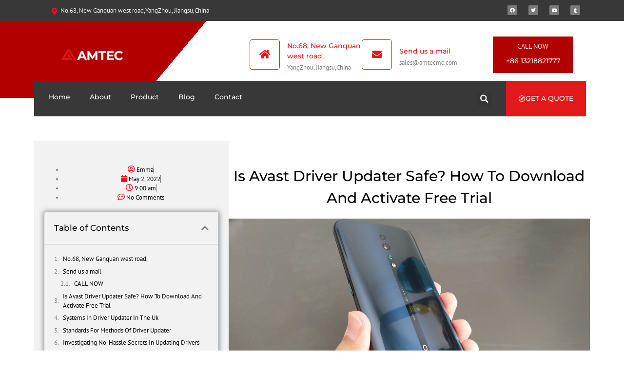

--- FILE ---
content_type: text/html; charset=UTF-8
request_url: https://amtecmc.com/is-avast-driver-updater-safe-how-to-download-and-4/
body_size: 29577
content:
<!doctype html>
<html lang="en-US">
<head>
	<meta charset="UTF-8">
		<meta name="viewport" content="width=device-width, initial-scale=1">
	<link rel="profile" href="http://gmpg.org/xfn/11">
	<title>Is Avast Driver Updater Safe? How To Download And Activate Free Trial &#8211; Amtec-China laser cutting machine, stamping press, turret punching machine,hydraulic press, press brake factory</title>
<script type="text/javascript">
/* <![CDATA[ */
var theplus_ajax_url = "https://amtecmc.com/wp-admin/admin-ajax.php";
/* ]]> */
</script>
<meta name='robots' content='max-image-preview:large' />
	<style>img:is([sizes="auto" i], [sizes^="auto," i]) { contain-intrinsic-size: 3000px 1500px }</style>
	<link rel='dns-prefetch' href='//www.googletagmanager.com' />
<link rel="alternate" type="application/rss+xml" title="Amtec-China laser cutting machine, stamping press, turret punching machine,hydraulic press, press brake factory &raquo; Feed" href="https://amtecmc.com/feed/" />
<link rel="alternate" type="application/rss+xml" title="Amtec-China laser cutting machine, stamping press, turret punching machine,hydraulic press, press brake factory &raquo; Comments Feed" href="https://amtecmc.com/comments/feed/" />
<link rel="alternate" type="application/rss+xml" title="Amtec-China laser cutting machine, stamping press, turret punching machine,hydraulic press, press brake factory &raquo; Is Avast Driver Updater Safe? How To Download And Activate Free Trial Comments Feed" href="https://amtecmc.com/is-avast-driver-updater-safe-how-to-download-and-4/feed/" />
<script type="text/javascript">
/* <![CDATA[ */
window._wpemojiSettings = {"baseUrl":"https:\/\/s.w.org\/images\/core\/emoji\/16.0.1\/72x72\/","ext":".png","svgUrl":"https:\/\/s.w.org\/images\/core\/emoji\/16.0.1\/svg\/","svgExt":".svg","source":{"concatemoji":"https:\/\/amtecmc.com\/wp-includes\/js\/wp-emoji-release.min.js?ver=6.8.3"}};
/*! This file is auto-generated */
!function(s,n){var o,i,e;function c(e){try{var t={supportTests:e,timestamp:(new Date).valueOf()};sessionStorage.setItem(o,JSON.stringify(t))}catch(e){}}function p(e,t,n){e.clearRect(0,0,e.canvas.width,e.canvas.height),e.fillText(t,0,0);var t=new Uint32Array(e.getImageData(0,0,e.canvas.width,e.canvas.height).data),a=(e.clearRect(0,0,e.canvas.width,e.canvas.height),e.fillText(n,0,0),new Uint32Array(e.getImageData(0,0,e.canvas.width,e.canvas.height).data));return t.every(function(e,t){return e===a[t]})}function u(e,t){e.clearRect(0,0,e.canvas.width,e.canvas.height),e.fillText(t,0,0);for(var n=e.getImageData(16,16,1,1),a=0;a<n.data.length;a++)if(0!==n.data[a])return!1;return!0}function f(e,t,n,a){switch(t){case"flag":return n(e,"\ud83c\udff3\ufe0f\u200d\u26a7\ufe0f","\ud83c\udff3\ufe0f\u200b\u26a7\ufe0f")?!1:!n(e,"\ud83c\udde8\ud83c\uddf6","\ud83c\udde8\u200b\ud83c\uddf6")&&!n(e,"\ud83c\udff4\udb40\udc67\udb40\udc62\udb40\udc65\udb40\udc6e\udb40\udc67\udb40\udc7f","\ud83c\udff4\u200b\udb40\udc67\u200b\udb40\udc62\u200b\udb40\udc65\u200b\udb40\udc6e\u200b\udb40\udc67\u200b\udb40\udc7f");case"emoji":return!a(e,"\ud83e\udedf")}return!1}function g(e,t,n,a){var r="undefined"!=typeof WorkerGlobalScope&&self instanceof WorkerGlobalScope?new OffscreenCanvas(300,150):s.createElement("canvas"),o=r.getContext("2d",{willReadFrequently:!0}),i=(o.textBaseline="top",o.font="600 32px Arial",{});return e.forEach(function(e){i[e]=t(o,e,n,a)}),i}function t(e){var t=s.createElement("script");t.src=e,t.defer=!0,s.head.appendChild(t)}"undefined"!=typeof Promise&&(o="wpEmojiSettingsSupports",i=["flag","emoji"],n.supports={everything:!0,everythingExceptFlag:!0},e=new Promise(function(e){s.addEventListener("DOMContentLoaded",e,{once:!0})}),new Promise(function(t){var n=function(){try{var e=JSON.parse(sessionStorage.getItem(o));if("object"==typeof e&&"number"==typeof e.timestamp&&(new Date).valueOf()<e.timestamp+604800&&"object"==typeof e.supportTests)return e.supportTests}catch(e){}return null}();if(!n){if("undefined"!=typeof Worker&&"undefined"!=typeof OffscreenCanvas&&"undefined"!=typeof URL&&URL.createObjectURL&&"undefined"!=typeof Blob)try{var e="postMessage("+g.toString()+"("+[JSON.stringify(i),f.toString(),p.toString(),u.toString()].join(",")+"));",a=new Blob([e],{type:"text/javascript"}),r=new Worker(URL.createObjectURL(a),{name:"wpTestEmojiSupports"});return void(r.onmessage=function(e){c(n=e.data),r.terminate(),t(n)})}catch(e){}c(n=g(i,f,p,u))}t(n)}).then(function(e){for(var t in e)n.supports[t]=e[t],n.supports.everything=n.supports.everything&&n.supports[t],"flag"!==t&&(n.supports.everythingExceptFlag=n.supports.everythingExceptFlag&&n.supports[t]);n.supports.everythingExceptFlag=n.supports.everythingExceptFlag&&!n.supports.flag,n.DOMReady=!1,n.readyCallback=function(){n.DOMReady=!0}}).then(function(){return e}).then(function(){var e;n.supports.everything||(n.readyCallback(),(e=n.source||{}).concatemoji?t(e.concatemoji):e.wpemoji&&e.twemoji&&(t(e.twemoji),t(e.wpemoji)))}))}((window,document),window._wpemojiSettings);
/* ]]> */
</script>
<style id='wp-emoji-styles-inline-css' type='text/css'>

	img.wp-smiley, img.emoji {
		display: inline !important;
		border: none !important;
		box-shadow: none !important;
		height: 1em !important;
		width: 1em !important;
		margin: 0 0.07em !important;
		vertical-align: -0.1em !important;
		background: none !important;
		padding: 0 !important;
	}
</style>
<link rel='stylesheet' id='wp-block-library-css' href='https://amtecmc.com/wp-includes/css/dist/block-library/style.min.css?ver=6.8.3' type='text/css' media='all' />
<style id='classic-theme-styles-inline-css' type='text/css'>
/*! This file is auto-generated */
.wp-block-button__link{color:#fff;background-color:#32373c;border-radius:9999px;box-shadow:none;text-decoration:none;padding:calc(.667em + 2px) calc(1.333em + 2px);font-size:1.125em}.wp-block-file__button{background:#32373c;color:#fff;text-decoration:none}
</style>
<style id='global-styles-inline-css' type='text/css'>
:root{--wp--preset--aspect-ratio--square: 1;--wp--preset--aspect-ratio--4-3: 4/3;--wp--preset--aspect-ratio--3-4: 3/4;--wp--preset--aspect-ratio--3-2: 3/2;--wp--preset--aspect-ratio--2-3: 2/3;--wp--preset--aspect-ratio--16-9: 16/9;--wp--preset--aspect-ratio--9-16: 9/16;--wp--preset--color--black: #000000;--wp--preset--color--cyan-bluish-gray: #abb8c3;--wp--preset--color--white: #ffffff;--wp--preset--color--pale-pink: #f78da7;--wp--preset--color--vivid-red: #cf2e2e;--wp--preset--color--luminous-vivid-orange: #ff6900;--wp--preset--color--luminous-vivid-amber: #fcb900;--wp--preset--color--light-green-cyan: #7bdcb5;--wp--preset--color--vivid-green-cyan: #00d084;--wp--preset--color--pale-cyan-blue: #8ed1fc;--wp--preset--color--vivid-cyan-blue: #0693e3;--wp--preset--color--vivid-purple: #9b51e0;--wp--preset--gradient--vivid-cyan-blue-to-vivid-purple: linear-gradient(135deg,rgba(6,147,227,1) 0%,rgb(155,81,224) 100%);--wp--preset--gradient--light-green-cyan-to-vivid-green-cyan: linear-gradient(135deg,rgb(122,220,180) 0%,rgb(0,208,130) 100%);--wp--preset--gradient--luminous-vivid-amber-to-luminous-vivid-orange: linear-gradient(135deg,rgba(252,185,0,1) 0%,rgba(255,105,0,1) 100%);--wp--preset--gradient--luminous-vivid-orange-to-vivid-red: linear-gradient(135deg,rgba(255,105,0,1) 0%,rgb(207,46,46) 100%);--wp--preset--gradient--very-light-gray-to-cyan-bluish-gray: linear-gradient(135deg,rgb(238,238,238) 0%,rgb(169,184,195) 100%);--wp--preset--gradient--cool-to-warm-spectrum: linear-gradient(135deg,rgb(74,234,220) 0%,rgb(151,120,209) 20%,rgb(207,42,186) 40%,rgb(238,44,130) 60%,rgb(251,105,98) 80%,rgb(254,248,76) 100%);--wp--preset--gradient--blush-light-purple: linear-gradient(135deg,rgb(255,206,236) 0%,rgb(152,150,240) 100%);--wp--preset--gradient--blush-bordeaux: linear-gradient(135deg,rgb(254,205,165) 0%,rgb(254,45,45) 50%,rgb(107,0,62) 100%);--wp--preset--gradient--luminous-dusk: linear-gradient(135deg,rgb(255,203,112) 0%,rgb(199,81,192) 50%,rgb(65,88,208) 100%);--wp--preset--gradient--pale-ocean: linear-gradient(135deg,rgb(255,245,203) 0%,rgb(182,227,212) 50%,rgb(51,167,181) 100%);--wp--preset--gradient--electric-grass: linear-gradient(135deg,rgb(202,248,128) 0%,rgb(113,206,126) 100%);--wp--preset--gradient--midnight: linear-gradient(135deg,rgb(2,3,129) 0%,rgb(40,116,252) 100%);--wp--preset--font-size--small: 13px;--wp--preset--font-size--medium: 20px;--wp--preset--font-size--large: 36px;--wp--preset--font-size--x-large: 42px;--wp--preset--spacing--20: 0.44rem;--wp--preset--spacing--30: 0.67rem;--wp--preset--spacing--40: 1rem;--wp--preset--spacing--50: 1.5rem;--wp--preset--spacing--60: 2.25rem;--wp--preset--spacing--70: 3.38rem;--wp--preset--spacing--80: 5.06rem;--wp--preset--shadow--natural: 6px 6px 9px rgba(0, 0, 0, 0.2);--wp--preset--shadow--deep: 12px 12px 50px rgba(0, 0, 0, 0.4);--wp--preset--shadow--sharp: 6px 6px 0px rgba(0, 0, 0, 0.2);--wp--preset--shadow--outlined: 6px 6px 0px -3px rgba(255, 255, 255, 1), 6px 6px rgba(0, 0, 0, 1);--wp--preset--shadow--crisp: 6px 6px 0px rgba(0, 0, 0, 1);}:where(.is-layout-flex){gap: 0.5em;}:where(.is-layout-grid){gap: 0.5em;}body .is-layout-flex{display: flex;}.is-layout-flex{flex-wrap: wrap;align-items: center;}.is-layout-flex > :is(*, div){margin: 0;}body .is-layout-grid{display: grid;}.is-layout-grid > :is(*, div){margin: 0;}:where(.wp-block-columns.is-layout-flex){gap: 2em;}:where(.wp-block-columns.is-layout-grid){gap: 2em;}:where(.wp-block-post-template.is-layout-flex){gap: 1.25em;}:where(.wp-block-post-template.is-layout-grid){gap: 1.25em;}.has-black-color{color: var(--wp--preset--color--black) !important;}.has-cyan-bluish-gray-color{color: var(--wp--preset--color--cyan-bluish-gray) !important;}.has-white-color{color: var(--wp--preset--color--white) !important;}.has-pale-pink-color{color: var(--wp--preset--color--pale-pink) !important;}.has-vivid-red-color{color: var(--wp--preset--color--vivid-red) !important;}.has-luminous-vivid-orange-color{color: var(--wp--preset--color--luminous-vivid-orange) !important;}.has-luminous-vivid-amber-color{color: var(--wp--preset--color--luminous-vivid-amber) !important;}.has-light-green-cyan-color{color: var(--wp--preset--color--light-green-cyan) !important;}.has-vivid-green-cyan-color{color: var(--wp--preset--color--vivid-green-cyan) !important;}.has-pale-cyan-blue-color{color: var(--wp--preset--color--pale-cyan-blue) !important;}.has-vivid-cyan-blue-color{color: var(--wp--preset--color--vivid-cyan-blue) !important;}.has-vivid-purple-color{color: var(--wp--preset--color--vivid-purple) !important;}.has-black-background-color{background-color: var(--wp--preset--color--black) !important;}.has-cyan-bluish-gray-background-color{background-color: var(--wp--preset--color--cyan-bluish-gray) !important;}.has-white-background-color{background-color: var(--wp--preset--color--white) !important;}.has-pale-pink-background-color{background-color: var(--wp--preset--color--pale-pink) !important;}.has-vivid-red-background-color{background-color: var(--wp--preset--color--vivid-red) !important;}.has-luminous-vivid-orange-background-color{background-color: var(--wp--preset--color--luminous-vivid-orange) !important;}.has-luminous-vivid-amber-background-color{background-color: var(--wp--preset--color--luminous-vivid-amber) !important;}.has-light-green-cyan-background-color{background-color: var(--wp--preset--color--light-green-cyan) !important;}.has-vivid-green-cyan-background-color{background-color: var(--wp--preset--color--vivid-green-cyan) !important;}.has-pale-cyan-blue-background-color{background-color: var(--wp--preset--color--pale-cyan-blue) !important;}.has-vivid-cyan-blue-background-color{background-color: var(--wp--preset--color--vivid-cyan-blue) !important;}.has-vivid-purple-background-color{background-color: var(--wp--preset--color--vivid-purple) !important;}.has-black-border-color{border-color: var(--wp--preset--color--black) !important;}.has-cyan-bluish-gray-border-color{border-color: var(--wp--preset--color--cyan-bluish-gray) !important;}.has-white-border-color{border-color: var(--wp--preset--color--white) !important;}.has-pale-pink-border-color{border-color: var(--wp--preset--color--pale-pink) !important;}.has-vivid-red-border-color{border-color: var(--wp--preset--color--vivid-red) !important;}.has-luminous-vivid-orange-border-color{border-color: var(--wp--preset--color--luminous-vivid-orange) !important;}.has-luminous-vivid-amber-border-color{border-color: var(--wp--preset--color--luminous-vivid-amber) !important;}.has-light-green-cyan-border-color{border-color: var(--wp--preset--color--light-green-cyan) !important;}.has-vivid-green-cyan-border-color{border-color: var(--wp--preset--color--vivid-green-cyan) !important;}.has-pale-cyan-blue-border-color{border-color: var(--wp--preset--color--pale-cyan-blue) !important;}.has-vivid-cyan-blue-border-color{border-color: var(--wp--preset--color--vivid-cyan-blue) !important;}.has-vivid-purple-border-color{border-color: var(--wp--preset--color--vivid-purple) !important;}.has-vivid-cyan-blue-to-vivid-purple-gradient-background{background: var(--wp--preset--gradient--vivid-cyan-blue-to-vivid-purple) !important;}.has-light-green-cyan-to-vivid-green-cyan-gradient-background{background: var(--wp--preset--gradient--light-green-cyan-to-vivid-green-cyan) !important;}.has-luminous-vivid-amber-to-luminous-vivid-orange-gradient-background{background: var(--wp--preset--gradient--luminous-vivid-amber-to-luminous-vivid-orange) !important;}.has-luminous-vivid-orange-to-vivid-red-gradient-background{background: var(--wp--preset--gradient--luminous-vivid-orange-to-vivid-red) !important;}.has-very-light-gray-to-cyan-bluish-gray-gradient-background{background: var(--wp--preset--gradient--very-light-gray-to-cyan-bluish-gray) !important;}.has-cool-to-warm-spectrum-gradient-background{background: var(--wp--preset--gradient--cool-to-warm-spectrum) !important;}.has-blush-light-purple-gradient-background{background: var(--wp--preset--gradient--blush-light-purple) !important;}.has-blush-bordeaux-gradient-background{background: var(--wp--preset--gradient--blush-bordeaux) !important;}.has-luminous-dusk-gradient-background{background: var(--wp--preset--gradient--luminous-dusk) !important;}.has-pale-ocean-gradient-background{background: var(--wp--preset--gradient--pale-ocean) !important;}.has-electric-grass-gradient-background{background: var(--wp--preset--gradient--electric-grass) !important;}.has-midnight-gradient-background{background: var(--wp--preset--gradient--midnight) !important;}.has-small-font-size{font-size: var(--wp--preset--font-size--small) !important;}.has-medium-font-size{font-size: var(--wp--preset--font-size--medium) !important;}.has-large-font-size{font-size: var(--wp--preset--font-size--large) !important;}.has-x-large-font-size{font-size: var(--wp--preset--font-size--x-large) !important;}
:where(.wp-block-post-template.is-layout-flex){gap: 1.25em;}:where(.wp-block-post-template.is-layout-grid){gap: 1.25em;}
:where(.wp-block-columns.is-layout-flex){gap: 2em;}:where(.wp-block-columns.is-layout-grid){gap: 2em;}
:root :where(.wp-block-pullquote){font-size: 1.5em;line-height: 1.6;}
</style>
<link rel='stylesheet' id='theplus-front-css-css' href='//amtecmc.com/wp-content/uploads/theplus-addons/theplus.min.css?ver=1762691114' type='text/css' media='all' />
<link rel='stylesheet' id='hello-elementor-css' href='https://amtecmc.com/wp-content/themes/hello-elementor/style.min.css?ver=2.4.1' type='text/css' media='all' />
<link rel='stylesheet' id='hello-elementor-theme-style-css' href='https://amtecmc.com/wp-content/themes/hello-elementor/theme.min.css?ver=2.4.1' type='text/css' media='all' />
<link rel='stylesheet' id='elementor-icons-css' href='https://amtecmc.com/wp-content/plugins/elementor/assets/lib/eicons/css/elementor-icons.min.css?ver=5.36.0' type='text/css' media='all' />
<link rel='stylesheet' id='elementor-frontend-css' href='https://amtecmc.com/wp-content/plugins/elementor/assets/css/frontend.min.css?ver=3.28.4' type='text/css' media='all' />
<link rel='stylesheet' id='elementor-post-250-css' href='https://amtecmc.com/wp-content/uploads/elementor/css/post-250.css?ver=1741059394' type='text/css' media='all' />
<link rel='stylesheet' id='elementor-pro-css' href='https://amtecmc.com/wp-content/plugins/elementor-pro/assets/css/frontend.min.css?ver=3.4.1' type='text/css' media='all' />
<link rel='stylesheet' id='elementor-post-3627-css' href='https://amtecmc.com/wp-content/uploads/elementor/css/post-3627.css?ver=1741059396' type='text/css' media='all' />
<link rel='stylesheet' id='elementor-post-3058-css' href='https://amtecmc.com/wp-content/uploads/elementor/css/post-3058.css?ver=1741059396' type='text/css' media='all' />
<link rel='stylesheet' id='elementor-post-592-css' href='https://amtecmc.com/wp-content/uploads/elementor/css/post-592.css?ver=1741059400' type='text/css' media='all' />
<link rel='stylesheet' id='elementor-post-2728-css' href='https://amtecmc.com/wp-content/uploads/elementor/css/post-2728.css?ver=1741059396' type='text/css' media='all' />
<link rel='stylesheet' id='elementor-gf-local-montserrat-css' href='https://amtecmc.com/wp-content/uploads/elementor/google-fonts/css/montserrat.css?ver=1757446919' type='text/css' media='all' />
<link rel='stylesheet' id='elementor-gf-local-ptsans-css' href='https://amtecmc.com/wp-content/uploads/elementor/google-fonts/css/ptsans.css?ver=1757446924' type='text/css' media='all' />
<link rel='stylesheet' id='elementor-icons-shared-0-css' href='https://amtecmc.com/wp-content/plugins/elementor/assets/lib/font-awesome/css/fontawesome.min.css?ver=5.15.3' type='text/css' media='all' />
<link rel='stylesheet' id='elementor-icons-fa-solid-css' href='https://amtecmc.com/wp-content/plugins/elementor/assets/lib/font-awesome/css/solid.min.css?ver=5.15.3' type='text/css' media='all' />
<link rel='stylesheet' id='elementor-icons-fa-brands-css' href='https://amtecmc.com/wp-content/plugins/elementor/assets/lib/font-awesome/css/brands.min.css?ver=5.15.3' type='text/css' media='all' />
<link rel='stylesheet' id='elementor-icons-fa-regular-css' href='https://amtecmc.com/wp-content/plugins/elementor/assets/lib/font-awesome/css/regular.min.css?ver=5.15.3' type='text/css' media='all' />
<script type="text/javascript" src="https://amtecmc.com/wp-includes/js/jquery/jquery.min.js?ver=3.7.1" id="jquery-core-js"></script>
<script type="text/javascript" src="https://amtecmc.com/wp-includes/js/jquery/jquery-migrate.min.js?ver=3.4.1" id="jquery-migrate-js"></script>
<script type="text/javascript" src="https://www.googletagmanager.com/gtag/js?id=UA-204655397-1" id="google_gtagjs-js" async></script>
<script type="text/javascript" id="google_gtagjs-js-after">
/* <![CDATA[ */
window.dataLayer = window.dataLayer || [];function gtag(){dataLayer.push(arguments);}
gtag('set', 'linker', {"domains":["amtecmc.com"]} );
gtag("js", new Date());
gtag("set", "developer_id.dZTNiMT", true);
gtag("config", "UA-204655397-1", {"anonymize_ip":true});
/* ]]> */
</script>
<link rel="https://api.w.org/" href="https://amtecmc.com/wp-json/" /><link rel="alternate" title="JSON" type="application/json" href="https://amtecmc.com/wp-json/wp/v2/posts/4106" /><link rel="EditURI" type="application/rsd+xml" title="RSD" href="https://amtecmc.com/xmlrpc.php?rsd" />
<meta name="generator" content="WordPress 6.8.3" />
<link rel="canonical" href="https://amtecmc.com/is-avast-driver-updater-safe-how-to-download-and-4/" />
<link rel='shortlink' href='https://amtecmc.com/?p=4106' />
<link rel="alternate" title="oEmbed (JSON)" type="application/json+oembed" href="https://amtecmc.com/wp-json/oembed/1.0/embed?url=https%3A%2F%2Famtecmc.com%2Fis-avast-driver-updater-safe-how-to-download-and-4%2F" />
<link rel="alternate" title="oEmbed (XML)" type="text/xml+oembed" href="https://amtecmc.com/wp-json/oembed/1.0/embed?url=https%3A%2F%2Famtecmc.com%2Fis-avast-driver-updater-safe-how-to-download-and-4%2F&#038;format=xml" />
<meta name="generator" content="Site Kit by Google 1.40.0" /><meta name="generator" content="Elementor 3.28.4; features: additional_custom_breakpoints, e_local_google_fonts; settings: css_print_method-external, google_font-enabled, font_display-auto">
			<style>
				.e-con.e-parent:nth-of-type(n+4):not(.e-lazyloaded):not(.e-no-lazyload),
				.e-con.e-parent:nth-of-type(n+4):not(.e-lazyloaded):not(.e-no-lazyload) * {
					background-image: none !important;
				}
				@media screen and (max-height: 1024px) {
					.e-con.e-parent:nth-of-type(n+3):not(.e-lazyloaded):not(.e-no-lazyload),
					.e-con.e-parent:nth-of-type(n+3):not(.e-lazyloaded):not(.e-no-lazyload) * {
						background-image: none !important;
					}
				}
				@media screen and (max-height: 640px) {
					.e-con.e-parent:nth-of-type(n+2):not(.e-lazyloaded):not(.e-no-lazyload),
					.e-con.e-parent:nth-of-type(n+2):not(.e-lazyloaded):not(.e-no-lazyload) * {
						background-image: none !important;
					}
				}
			</style>
						<meta name="theme-color" content="#000000">
			<link rel="icon" href="https://amtecmc.com/wp-content/uploads/2021/04/Amtec-logo方-100x100.png" sizes="32x32" />
<link rel="icon" href="https://amtecmc.com/wp-content/uploads/2021/04/Amtec-logo方-300x300.png" sizes="192x192" />
<link rel="apple-touch-icon" href="https://amtecmc.com/wp-content/uploads/2021/04/Amtec-logo方-300x300.png" />
<meta name="msapplication-TileImage" content="https://amtecmc.com/wp-content/uploads/2021/04/Amtec-logo方-300x300.png" />
		<style type="text/css" id="wp-custom-css">
			.elementor-widget-woocommerce-products.elementor-wc-products ul.products li.product .woocommerce-loop-product__title, .elementor-widget-woocommerce-products.elementor-wc-products ul.products li.product .woocommerce-loop-category__title {
    height: 15ex;
    overflow: hidden;
}		</style>
		</head>
<body class="wp-singular post-template-default single single-post postid-4106 single-format-standard wp-custom-logo wp-theme-hello-elementor elementor-default elementor-kit-250 elementor-page-592">

		<div data-elementor-type="header" data-elementor-id="3627" class="elementor elementor-3627 elementor-location-header">
		<div class="elementor-section-wrap">
					<section class="elementor-section elementor-top-section elementor-element elementor-element-6d389ca elementor-section-full_width elementor-hidden-tablet elementor-hidden-phone elementor-section-height-default elementor-section-height-default" data-id="6d389ca" data-element_type="section" data-settings="{&quot;background_background&quot;:&quot;classic&quot;}">
						<div class="elementor-container elementor-column-gap-default">
					<div class="elementor-column elementor-col-33 elementor-top-column elementor-element elementor-element-22461685" data-id="22461685" data-element_type="column">
			<div class="elementor-widget-wrap elementor-element-populated">
						<div class="elementor-element elementor-element-5723be58 elementor-position-left elementor-vertical-align-bottom elementor-view-default elementor-mobile-position-top elementor-widget elementor-widget-icon-box" data-id="5723be58" data-element_type="widget" data-widget_type="icon-box.default">
				<div class="elementor-widget-container">
							<div class="elementor-icon-box-wrapper">

						<div class="elementor-icon-box-icon">
				<span  class="elementor-icon">
				<i aria-hidden="true" class="fas fa-map-marker-alt"></i>				</span>
			</div>
			
						<div class="elementor-icon-box-content">

				
									<p class="elementor-icon-box-description">
						No.68, New Ganquan west road,YangZhou, Jiangsu,China					</p>
				
			</div>
			
		</div>
						</div>
				</div>
					</div>
		</div>
				<div class="elementor-column elementor-col-33 elementor-top-column elementor-element elementor-element-6f32ef6e" data-id="6f32ef6e" data-element_type="column">
			<div class="elementor-widget-wrap elementor-element-populated">
						<div class="elementor-element elementor-element-27f5651e elementor-shape-rounded elementor-grid-0 e-grid-align-center elementor-widget elementor-widget-social-icons" data-id="27f5651e" data-element_type="widget" data-widget_type="social-icons.default">
				<div class="elementor-widget-container">
							<div class="elementor-social-icons-wrapper elementor-grid">
							<span class="elementor-grid-item">
					<a class="elementor-icon elementor-social-icon elementor-social-icon-facebook elementor-repeater-item-ddb1818" target="_blank">
						<span class="elementor-screen-only">Facebook</span>
						<i class="fab fa-facebook"></i>					</a>
				</span>
							<span class="elementor-grid-item">
					<a class="elementor-icon elementor-social-icon elementor-social-icon-twitter elementor-repeater-item-4b69556" target="_blank">
						<span class="elementor-screen-only">Twitter</span>
						<i class="fab fa-twitter"></i>					</a>
				</span>
							<span class="elementor-grid-item">
					<a class="elementor-icon elementor-social-icon elementor-social-icon-youtube elementor-repeater-item-cee712b" target="_blank">
						<span class="elementor-screen-only">Youtube</span>
						<i class="fab fa-youtube"></i>					</a>
				</span>
							<span class="elementor-grid-item">
					<a class="elementor-icon elementor-social-icon elementor-social-icon-tumblr elementor-repeater-item-cd3d3dc" target="_blank">
						<span class="elementor-screen-only">Tumblr</span>
						<i class="fab fa-tumblr"></i>					</a>
				</span>
					</div>
						</div>
				</div>
					</div>
		</div>
				<div class="elementor-column elementor-col-33 elementor-top-column elementor-element elementor-element-40cd8f8d" data-id="40cd8f8d" data-element_type="column">
			<div class="elementor-widget-wrap">
							</div>
		</div>
					</div>
		</section>
				<section class="elementor-section elementor-top-section elementor-element elementor-element-520cbfe9 elementor-section-full_width elementor-section-height-min-height elementor-hidden-tablet elementor-hidden-phone elementor-section-height-default elementor-section-items-middle" data-id="520cbfe9" data-element_type="section" data-settings="{&quot;background_background&quot;:&quot;gradient&quot;}">
						<div class="elementor-container elementor-column-gap-default">
					<div class="elementor-column elementor-col-16 elementor-top-column elementor-element elementor-element-6b57c934" data-id="6b57c934" data-element_type="column" data-settings="{&quot;background_background&quot;:&quot;classic&quot;}">
			<div class="elementor-widget-wrap elementor-element-populated">
						<div class="elementor-element elementor-element-291cd80 elementor-widget elementor-widget-image" data-id="291cd80" data-element_type="widget" data-widget_type="image.default">
				<div class="elementor-widget-container">
															<img width="350" height="100" src="https://amtecmc.com/wp-content/uploads/2021/05/Amtec-logo-2.png" class="attachment-full size-full wp-image-2539" alt="" srcset="https://amtecmc.com/wp-content/uploads/2021/05/Amtec-logo-2.png 350w, https://amtecmc.com/wp-content/uploads/2021/05/Amtec-logo-2-300x86.png 300w" sizes="(max-width: 350px) 100vw, 350px" />															</div>
				</div>
					</div>
		</div>
				<div class="elementor-column elementor-col-16 elementor-top-column elementor-element elementor-element-7f035741" data-id="7f035741" data-element_type="column">
			<div class="elementor-widget-wrap">
							</div>
		</div>
				<div class="elementor-column elementor-col-16 elementor-top-column elementor-element elementor-element-65461db3" data-id="65461db3" data-element_type="column">
			<div class="elementor-widget-wrap elementor-element-populated">
						<div class="elementor-element elementor-element-23ca40e elementor-view-framed elementor-shape-square elementor-position-left elementor-vertical-align-middle elementor-mobile-position-top elementor-widget elementor-widget-icon-box" data-id="23ca40e" data-element_type="widget" data-widget_type="icon-box.default">
				<div class="elementor-widget-container">
							<div class="elementor-icon-box-wrapper">

						<div class="elementor-icon-box-icon">
				<span  class="elementor-icon">
				<i aria-hidden="true" class="fas fa-home"></i>				</span>
			</div>
			
						<div class="elementor-icon-box-content">

									<h3 class="elementor-icon-box-title">
						<span  >
							No.68, New Ganquan west road,						</span>
					</h3>
				
									<p class="elementor-icon-box-description">
						YangZhou, Jiangsu,China					</p>
				
			</div>
			
		</div>
						</div>
				</div>
					</div>
		</div>
				<div class="elementor-column elementor-col-16 elementor-top-column elementor-element elementor-element-5087024c" data-id="5087024c" data-element_type="column">
			<div class="elementor-widget-wrap elementor-element-populated">
						<div class="elementor-element elementor-element-6235b996 elementor-view-framed elementor-shape-square elementor-position-left elementor-vertical-align-middle elementor-mobile-position-top elementor-widget elementor-widget-icon-box" data-id="6235b996" data-element_type="widget" data-widget_type="icon-box.default">
				<div class="elementor-widget-container">
							<div class="elementor-icon-box-wrapper">

						<div class="elementor-icon-box-icon">
				<a href="mailto:sales@amtecmc.com" class="elementor-icon" tabindex="-1" aria-label="Send us a mail">
				<i aria-hidden="true" class="fas fa-envelope"></i>				</a>
			</div>
			
						<div class="elementor-icon-box-content">

									<h3 class="elementor-icon-box-title">
						<a href="mailto:sales@amtecmc.com" >
							Send us a mail						</a>
					</h3>
				
									<p class="elementor-icon-box-description">
						sales@amtecmc.com					</p>
				
			</div>
			
		</div>
						</div>
				</div>
					</div>
		</div>
				<div class="elementor-column elementor-col-16 elementor-top-column elementor-element elementor-element-5df0dd17" data-id="5df0dd17" data-element_type="column" data-settings="{&quot;background_background&quot;:&quot;classic&quot;}">
			<div class="elementor-widget-wrap elementor-element-populated">
						<div class="elementor-element elementor-element-1da148b7 elementor-widget elementor-widget-heading" data-id="1da148b7" data-element_type="widget" data-widget_type="heading.default">
				<div class="elementor-widget-container">
					<h6 class="elementor-heading-title elementor-size-default"><a href="tel:8613218821777">CALL NOW</a></h6>				</div>
				</div>
				<div class="elementor-element elementor-element-1e823c1f elementor-widget elementor-widget-text-editor" data-id="1e823c1f" data-element_type="widget" data-widget_type="text-editor.default">
				<div class="elementor-widget-container">
									<p>+86 13218821777</p>								</div>
				</div>
					</div>
		</div>
				<div class="elementor-column elementor-col-16 elementor-top-column elementor-element elementor-element-426f07d4" data-id="426f07d4" data-element_type="column">
			<div class="elementor-widget-wrap">
							</div>
		</div>
					</div>
		</section>
				<section class="elementor-section elementor-top-section elementor-element elementor-element-7cacc644 elementor-hidden-tablet elementor-hidden-phone elementor-section-boxed elementor-section-height-default elementor-section-height-default" data-id="7cacc644" data-element_type="section" data-settings="{&quot;background_background&quot;:&quot;classic&quot;,&quot;sticky&quot;:&quot;top&quot;,&quot;sticky_on&quot;:[&quot;desktop&quot;,&quot;tablet&quot;,&quot;mobile&quot;],&quot;sticky_offset&quot;:0,&quot;sticky_effects_offset&quot;:0}">
						<div class="elementor-container elementor-column-gap-default">
					<div class="elementor-column elementor-col-33 elementor-top-column elementor-element elementor-element-5123fd1c" data-id="5123fd1c" data-element_type="column" data-settings="{&quot;background_background&quot;:&quot;classic&quot;}">
			<div class="elementor-widget-wrap elementor-element-populated">
						<div class="elementor-element elementor-element-7a9877d8 elementor-nav-menu--dropdown-tablet elementor-nav-menu__text-align-aside elementor-nav-menu--toggle elementor-nav-menu--burger elementor-widget elementor-widget-nav-menu" data-id="7a9877d8" data-element_type="widget" data-settings="{&quot;layout&quot;:&quot;horizontal&quot;,&quot;submenu_icon&quot;:{&quot;value&quot;:&quot;&lt;i class=\&quot;fas fa-caret-down\&quot;&gt;&lt;\/i&gt;&quot;,&quot;library&quot;:&quot;fa-solid&quot;},&quot;toggle&quot;:&quot;burger&quot;}" data-widget_type="nav-menu.default">
				<div class="elementor-widget-container">
								<nav migration_allowed="1" migrated="0" role="navigation" class="elementor-nav-menu--main elementor-nav-menu__container elementor-nav-menu--layout-horizontal e--pointer-none"><ul id="menu-1-7a9877d8" class="elementor-nav-menu"><li class="menu-item menu-item-type-post_type menu-item-object-page menu-item-home menu-item-3614"><a href="https://amtecmc.com/" class="elementor-item">Home</a></li>
<li class="menu-item menu-item-type-post_type menu-item-object-page menu-item-173"><a href="https://amtecmc.com/about/" class="elementor-item">About</a></li>
<li class="menu-item menu-item-type-post_type menu-item-object-page menu-item-92"><a href="https://amtecmc.com/product/" class="elementor-item">Product</a></li>
<li class="menu-item menu-item-type-post_type menu-item-object-page current_page_parent menu-item-91"><a href="https://amtecmc.com/blog/" class="elementor-item">Blog</a></li>
<li class="menu-item menu-item-type-post_type menu-item-object-page menu-item-93"><a href="https://amtecmc.com/contact/" class="elementor-item">Contact</a></li>
</ul></nav>
					<div class="elementor-menu-toggle" role="button" tabindex="0" aria-label="Menu Toggle" aria-expanded="false">
			<i aria-hidden="true" role="presentation" class="eicon-menu-bar"></i>			<span class="elementor-screen-only">Menu</span>
		</div>
			<nav class="elementor-nav-menu--dropdown elementor-nav-menu__container" role="navigation" aria-hidden="true"><ul id="menu-2-7a9877d8" class="elementor-nav-menu"><li class="menu-item menu-item-type-post_type menu-item-object-page menu-item-home menu-item-3614"><a href="https://amtecmc.com/" class="elementor-item" tabindex="-1">Home</a></li>
<li class="menu-item menu-item-type-post_type menu-item-object-page menu-item-173"><a href="https://amtecmc.com/about/" class="elementor-item" tabindex="-1">About</a></li>
<li class="menu-item menu-item-type-post_type menu-item-object-page menu-item-92"><a href="https://amtecmc.com/product/" class="elementor-item" tabindex="-1">Product</a></li>
<li class="menu-item menu-item-type-post_type menu-item-object-page current_page_parent menu-item-91"><a href="https://amtecmc.com/blog/" class="elementor-item" tabindex="-1">Blog</a></li>
<li class="menu-item menu-item-type-post_type menu-item-object-page menu-item-93"><a href="https://amtecmc.com/contact/" class="elementor-item" tabindex="-1">Contact</a></li>
</ul></nav>
						</div>
				</div>
					</div>
		</div>
				<div class="elementor-column elementor-col-33 elementor-top-column elementor-element elementor-element-2651e074" data-id="2651e074" data-element_type="column" data-settings="{&quot;background_background&quot;:&quot;classic&quot;}">
			<div class="elementor-widget-wrap elementor-element-populated">
						<div class="elementor-element elementor-element-4873456b elementor-search-form--skin-full_screen elementor-widget elementor-widget-search-form" data-id="4873456b" data-element_type="widget" data-settings="{&quot;skin&quot;:&quot;full_screen&quot;}" data-widget_type="search-form.default">
				<div class="elementor-widget-container">
							<form class="elementor-search-form" role="search" action="https://amtecmc.com" method="get">
									<div class="elementor-search-form__toggle">
				<i aria-hidden="true" class="fas fa-search"></i>				<span class="elementor-screen-only">Search</span>
			</div>
						<div class="elementor-search-form__container">
								<input placeholder="Search..." class="elementor-search-form__input" type="search" name="s" title="Search" value="">
																<div class="dialog-lightbox-close-button dialog-close-button">
					<i aria-hidden="true" class="eicon-close"></i>					<span class="elementor-screen-only">Close</span>
				</div>
							</div>
		</form>
						</div>
				</div>
					</div>
		</div>
				<div class="elementor-column elementor-col-33 elementor-top-column elementor-element elementor-element-a12bec1" data-id="a12bec1" data-element_type="column" data-settings="{&quot;background_background&quot;:&quot;classic&quot;}">
			<div class="elementor-widget-wrap elementor-element-populated">
						<div class="elementor-element elementor-element-f6cebd5 elementor-align-right elementor-widget elementor-widget-button" data-id="f6cebd5" data-element_type="widget" data-widget_type="button.default">
				<div class="elementor-widget-container">
									<div class="elementor-button-wrapper">
					<a class="elementor-button elementor-button-link elementor-size-xl" href="#elementor-action%3Aaction%3Dpopup%3Aopen%26settings%3DeyJpZCI6IjI1NDIiLCJ0b2dnbGUiOmZhbHNlfQ%3D%3D">
						<span class="elementor-button-content-wrapper">
						<span class="elementor-button-icon">
				<i aria-hidden="true" class="far fa-compass"></i>			</span>
									<span class="elementor-button-text">GET A QUOTE</span>
					</span>
					</a>
				</div>
								</div>
				</div>
					</div>
		</div>
					</div>
		</section>
				<section class="elementor-section elementor-top-section elementor-element elementor-element-387f69c3 elementor-section-full_width elementor-hidden-desktop elementor-section-height-default elementor-section-height-default" data-id="387f69c3" data-element_type="section" data-settings="{&quot;background_background&quot;:&quot;classic&quot;}">
						<div class="elementor-container elementor-column-gap-default">
					<div class="elementor-column elementor-col-100 elementor-top-column elementor-element elementor-element-11195c4c" data-id="11195c4c" data-element_type="column">
			<div class="elementor-widget-wrap elementor-element-populated">
						<div class="elementor-element elementor-element-767571d6 elementor-position-left elementor-vertical-align-middle elementor-view-default elementor-mobile-position-top elementor-widget elementor-widget-icon-box" data-id="767571d6" data-element_type="widget" data-widget_type="icon-box.default">
				<div class="elementor-widget-container">
							<div class="elementor-icon-box-wrapper">

						<div class="elementor-icon-box-icon">
				<span  class="elementor-icon">
				<i aria-hidden="true" class="fas fa-map-marker-alt"></i>				</span>
			</div>
			
						<div class="elementor-icon-box-content">

				
									<p class="elementor-icon-box-description">
						No.68, New Ganquan west road,YangZhou, Jiangsu,China					</p>
				
			</div>
			
		</div>
						</div>
				</div>
					</div>
		</div>
					</div>
		</section>
				<section class="elementor-section elementor-top-section elementor-element elementor-element-66c7c6f4 elementor-section-full_width elementor-hidden-desktop elementor-section-height-default elementor-section-height-default" data-id="66c7c6f4" data-element_type="section">
						<div class="elementor-container elementor-column-gap-default">
					<div class="elementor-column elementor-col-50 elementor-top-column elementor-element elementor-element-3ce21e88" data-id="3ce21e88" data-element_type="column">
			<div class="elementor-widget-wrap elementor-element-populated">
						<div class="elementor-element elementor-element-9b9a3d1 elementor-widget elementor-widget-theme-site-logo elementor-widget-image" data-id="9b9a3d1" data-element_type="widget" data-widget_type="theme-site-logo.default">
				<div class="elementor-widget-container">
																<a href="https://amtecmc.com">
							<img width="350" height="100" src="https://amtecmc.com/wp-content/uploads/2021/04/Amtec-logo.png" class="attachment-full size-full wp-image-2535" alt="" srcset="https://amtecmc.com/wp-content/uploads/2021/04/Amtec-logo.png 350w, https://amtecmc.com/wp-content/uploads/2021/04/Amtec-logo-300x86.png 300w" sizes="(max-width: 350px) 100vw, 350px" />								</a>
															</div>
				</div>
					</div>
		</div>
				<div class="elementor-column elementor-col-50 elementor-top-column elementor-element elementor-element-5a08903a" data-id="5a08903a" data-element_type="column">
			<div class="elementor-widget-wrap elementor-element-populated">
						<div class="elementor-element elementor-element-2fedc344 elementor-nav-menu--stretch elementor-nav-menu__text-align-center elementor-nav-menu--dropdown-tablet elementor-nav-menu--toggle elementor-nav-menu--burger elementor-widget elementor-widget-nav-menu" data-id="2fedc344" data-element_type="widget" data-settings="{&quot;full_width&quot;:&quot;stretch&quot;,&quot;layout&quot;:&quot;horizontal&quot;,&quot;submenu_icon&quot;:{&quot;value&quot;:&quot;&lt;i class=\&quot;fas fa-caret-down\&quot;&gt;&lt;\/i&gt;&quot;,&quot;library&quot;:&quot;fa-solid&quot;},&quot;toggle&quot;:&quot;burger&quot;}" data-widget_type="nav-menu.default">
				<div class="elementor-widget-container">
								<nav migration_allowed="1" migrated="0" role="navigation" class="elementor-nav-menu--main elementor-nav-menu__container elementor-nav-menu--layout-horizontal e--pointer-none"><ul id="menu-1-2fedc344" class="elementor-nav-menu"><li class="menu-item menu-item-type-post_type menu-item-object-page menu-item-home menu-item-3614"><a href="https://amtecmc.com/" class="elementor-item">Home</a></li>
<li class="menu-item menu-item-type-post_type menu-item-object-page menu-item-173"><a href="https://amtecmc.com/about/" class="elementor-item">About</a></li>
<li class="menu-item menu-item-type-post_type menu-item-object-page menu-item-92"><a href="https://amtecmc.com/product/" class="elementor-item">Product</a></li>
<li class="menu-item menu-item-type-post_type menu-item-object-page current_page_parent menu-item-91"><a href="https://amtecmc.com/blog/" class="elementor-item">Blog</a></li>
<li class="menu-item menu-item-type-post_type menu-item-object-page menu-item-93"><a href="https://amtecmc.com/contact/" class="elementor-item">Contact</a></li>
</ul></nav>
					<div class="elementor-menu-toggle" role="button" tabindex="0" aria-label="Menu Toggle" aria-expanded="false">
			<i aria-hidden="true" role="presentation" class="eicon-menu-bar"></i>			<span class="elementor-screen-only">Menu</span>
		</div>
			<nav class="elementor-nav-menu--dropdown elementor-nav-menu__container" role="navigation" aria-hidden="true"><ul id="menu-2-2fedc344" class="elementor-nav-menu"><li class="menu-item menu-item-type-post_type menu-item-object-page menu-item-home menu-item-3614"><a href="https://amtecmc.com/" class="elementor-item" tabindex="-1">Home</a></li>
<li class="menu-item menu-item-type-post_type menu-item-object-page menu-item-173"><a href="https://amtecmc.com/about/" class="elementor-item" tabindex="-1">About</a></li>
<li class="menu-item menu-item-type-post_type menu-item-object-page menu-item-92"><a href="https://amtecmc.com/product/" class="elementor-item" tabindex="-1">Product</a></li>
<li class="menu-item menu-item-type-post_type menu-item-object-page current_page_parent menu-item-91"><a href="https://amtecmc.com/blog/" class="elementor-item" tabindex="-1">Blog</a></li>
<li class="menu-item menu-item-type-post_type menu-item-object-page menu-item-93"><a href="https://amtecmc.com/contact/" class="elementor-item" tabindex="-1">Contact</a></li>
</ul></nav>
						</div>
				</div>
					</div>
		</div>
					</div>
		</section>
				<section class="elementor-section elementor-top-section elementor-element elementor-element-551ba630 elementor-section-full_width elementor-hidden-desktop elementor-section-height-default elementor-section-height-default" data-id="551ba630" data-element_type="section">
						<div class="elementor-container elementor-column-gap-default">
					<div class="elementor-column elementor-col-100 elementor-top-column elementor-element elementor-element-6da384c1" data-id="6da384c1" data-element_type="column">
			<div class="elementor-widget-wrap elementor-element-populated">
						<div class="elementor-element elementor-element-7237a35f elementor-widget elementor-widget-toggle" data-id="7237a35f" data-element_type="widget" data-widget_type="toggle.default">
				<div class="elementor-widget-container">
							<div class="elementor-toggle">
							<div class="elementor-toggle-item">
					<div id="elementor-tab-title-1911" class="elementor-tab-title" data-tab="1" role="button" aria-controls="elementor-tab-content-1911" aria-expanded="false">
												<span class="elementor-toggle-icon elementor-toggle-icon-left" aria-hidden="true">
															<span class="elementor-toggle-icon-closed"><i class="fas fa-caret-right"></i></span>
								<span class="elementor-toggle-icon-opened"><i class="elementor-toggle-icon-opened fas fa-caret-up"></i></span>
													</span>
												<a class="elementor-toggle-title" tabindex="0"></a>
					</div>

					<div id="elementor-tab-content-1911" class="elementor-tab-content elementor-clearfix" data-tab="1" role="region" aria-labelledby="elementor-tab-title-1911">		<div data-elementor-type="section" data-elementor-id="3042" class="elementor elementor-3042 elementor-location-header">
		<div class="elementor-section-wrap">
					<section class="elementor-section elementor-top-section elementor-element elementor-element-8b218fe elementor-section-full_width elementor-hidden-desktop elementor-section-height-default elementor-section-height-default" data-id="8b218fe" data-element_type="section">
						<div class="elementor-container elementor-column-gap-default">
					<div class="elementor-column elementor-col-50 elementor-top-column elementor-element elementor-element-1c49d1a" data-id="1c49d1a" data-element_type="column">
			<div class="elementor-widget-wrap elementor-element-populated">
						<div class="elementor-element elementor-element-5649538 elementor-view-framed elementor-shape-square elementor-position-left elementor-vertical-align-middle elementor-mobile-position-top elementor-widget elementor-widget-icon-box" data-id="5649538" data-element_type="widget" data-widget_type="icon-box.default">
				<div class="elementor-widget-container">
							<div class="elementor-icon-box-wrapper">

						<div class="elementor-icon-box-icon">
				<span  class="elementor-icon">
				<i aria-hidden="true" class="fas fa-home"></i>				</span>
			</div>
			
						<div class="elementor-icon-box-content">

									<h3 class="elementor-icon-box-title">
						<span  >
							No.68, New Ganquan west road,						</span>
					</h3>
				
									<p class="elementor-icon-box-description">
						YangZhou, Jiangsu,China					</p>
				
			</div>
			
		</div>
						</div>
				</div>
					</div>
		</div>
				<div class="elementor-column elementor-col-50 elementor-top-column elementor-element elementor-element-921f9fb" data-id="921f9fb" data-element_type="column">
			<div class="elementor-widget-wrap elementor-element-populated">
						<div class="elementor-element elementor-element-ee2e2c5 elementor-view-framed elementor-shape-square elementor-position-left elementor-vertical-align-middle elementor-mobile-position-top elementor-widget elementor-widget-icon-box" data-id="ee2e2c5" data-element_type="widget" data-widget_type="icon-box.default">
				<div class="elementor-widget-container">
							<div class="elementor-icon-box-wrapper">

						<div class="elementor-icon-box-icon">
				<a href="mailto:sales@amtecmc.com" class="elementor-icon" tabindex="-1" aria-label="Send us a mail">
				<i aria-hidden="true" class="fas fa-envelope"></i>				</a>
			</div>
			
						<div class="elementor-icon-box-content">

									<h3 class="elementor-icon-box-title">
						<a href="mailto:sales@amtecmc.com" >
							Send us a mail						</a>
					</h3>
				
									<p class="elementor-icon-box-description">
						sales@amtecmc.com					</p>
				
			</div>
			
		</div>
						</div>
				</div>
					</div>
		</div>
					</div>
		</section>
				</div>
		</div>
		</div>
				</div>
							<div class="elementor-toggle-item">
					<div id="elementor-tab-title-1912" class="elementor-tab-title" data-tab="2" role="button" aria-controls="elementor-tab-content-1912" aria-expanded="false">
												<span class="elementor-toggle-icon elementor-toggle-icon-left" aria-hidden="true">
															<span class="elementor-toggle-icon-closed"><i class="fas fa-caret-right"></i></span>
								<span class="elementor-toggle-icon-opened"><i class="elementor-toggle-icon-opened fas fa-caret-up"></i></span>
													</span>
												<a class="elementor-toggle-title" tabindex="0"></a>
					</div>

					<div id="elementor-tab-content-1912" class="elementor-tab-content elementor-clearfix" data-tab="2" role="region" aria-labelledby="elementor-tab-title-1912">		<div data-elementor-type="section" data-elementor-id="3045" class="elementor elementor-3045 elementor-location-header">
		<div class="elementor-section-wrap">
					<section class="elementor-section elementor-top-section elementor-element elementor-element-05e1b61 elementor-section-full_width elementor-hidden-desktop elementor-section-height-default elementor-section-height-default" data-id="05e1b61" data-element_type="section">
						<div class="elementor-container elementor-column-gap-default">
					<div class="elementor-column elementor-col-50 elementor-top-column elementor-element elementor-element-2767d08" data-id="2767d08" data-element_type="column" data-settings="{&quot;background_background&quot;:&quot;classic&quot;}">
			<div class="elementor-widget-wrap elementor-element-populated">
						<div class="elementor-element elementor-element-c350ca8 elementor-widget elementor-widget-heading" data-id="c350ca8" data-element_type="widget" data-widget_type="heading.default">
				<div class="elementor-widget-container">
					<h6 class="elementor-heading-title elementor-size-default"><a href="tel:8613218821777">CALL NOW</a></h6>				</div>
				</div>
				<div class="elementor-element elementor-element-805380c elementor-widget elementor-widget-text-editor" data-id="805380c" data-element_type="widget" data-widget_type="text-editor.default">
				<div class="elementor-widget-container">
									<p>+86 13218821777</p>								</div>
				</div>
					</div>
		</div>
				<div class="elementor-column elementor-col-50 elementor-top-column elementor-element elementor-element-1ecadaf" data-id="1ecadaf" data-element_type="column">
			<div class="elementor-widget-wrap elementor-element-populated">
						<div class="elementor-element elementor-element-a14d2be elementor-align-right elementor-widget elementor-widget-button" data-id="a14d2be" data-element_type="widget" data-widget_type="button.default">
				<div class="elementor-widget-container">
									<div class="elementor-button-wrapper">
					<a class="elementor-button elementor-button-link elementor-size-xl" href="#elementor-action%3Aaction%3Dpopup%3Aopen%26settings%3DeyJpZCI6IjI1NDIiLCJ0b2dnbGUiOmZhbHNlfQ%3D%3D">
						<span class="elementor-button-content-wrapper">
						<span class="elementor-button-icon">
				<i aria-hidden="true" class="far fa-compass"></i>			</span>
									<span class="elementor-button-text">GET A QUOTE</span>
					</span>
					</a>
				</div>
								</div>
				</div>
					</div>
		</div>
					</div>
		</section>
				</div>
		</div>
		</div>
				</div>
								</div>
						</div>
				</div>
					</div>
		</div>
					</div>
		</section>
				</div>
		</div>
				<div data-elementor-type="single-post" data-elementor-id="592" class="elementor elementor-592 elementor-location-single post-4106 post type-post status-publish format-standard hentry category-windows-10-graphics-drivers">
		<div class="elementor-section-wrap">
					<section class="elementor-section elementor-top-section elementor-element elementor-element-2f7f209c elementor-section-boxed elementor-section-height-default elementor-section-height-default" data-id="2f7f209c" data-element_type="section" data-settings="{&quot;background_background&quot;:&quot;classic&quot;}">
						<div class="elementor-container elementor-column-gap-default">
					<div class="elementor-column elementor-col-50 elementor-top-column elementor-element elementor-element-15d19f11" data-id="15d19f11" data-element_type="column" data-settings="{&quot;background_background&quot;:&quot;classic&quot;,&quot;animation&quot;:&quot;none&quot;}">
			<div class="elementor-widget-wrap elementor-element-populated">
						<div class="elementor-element elementor-element-68af841 elementor-align-center elementor-widget elementor-widget-post-info" data-id="68af841" data-element_type="widget" data-widget_type="post-info.default">
				<div class="elementor-widget-container">
							<ul class="elementor-inline-items elementor-icon-list-items elementor-post-info">
					<li class="elementor-icon-list-item elementor-repeater-item-ddce39d elementor-inline-item" itemprop="author">
						<a href="https://amtecmc.com/author/emma/">
											<span class="elementor-icon-list-icon">
								<i aria-hidden="true" class="far fa-user-circle"></i>							</span>
									<span class="elementor-icon-list-text elementor-post-info__item elementor-post-info__item--type-author">
										Emma					</span>
									</a>
				</li>
				<li class="elementor-icon-list-item elementor-repeater-item-23a0a72 elementor-inline-item" itemprop="datePublished">
						<a href="https://amtecmc.com/2022/05/02/">
											<span class="elementor-icon-list-icon">
								<i aria-hidden="true" class="fas fa-calendar"></i>							</span>
									<span class="elementor-icon-list-text elementor-post-info__item elementor-post-info__item--type-date">
										May 2, 2022					</span>
									</a>
				</li>
				<li class="elementor-icon-list-item elementor-repeater-item-6ad9dd2 elementor-inline-item">
										<span class="elementor-icon-list-icon">
								<i aria-hidden="true" class="far fa-clock"></i>							</span>
									<span class="elementor-icon-list-text elementor-post-info__item elementor-post-info__item--type-time">
										9:00 am					</span>
								</li>
				<li class="elementor-icon-list-item elementor-repeater-item-d104b13 elementor-inline-item" itemprop="commentCount">
						<a href="https://amtecmc.com/is-avast-driver-updater-safe-how-to-download-and-4/#respond">
											<span class="elementor-icon-list-icon">
								<i aria-hidden="true" class="far fa-comment-dots"></i>							</span>
									<span class="elementor-icon-list-text elementor-post-info__item elementor-post-info__item--type-comments">
										No Comments					</span>
									</a>
				</li>
				</ul>
						</div>
				</div>
				<div class="elementor-element elementor-element-767be58 elementor-hidden-tablet elementor-hidden-phone elementor-toc--minimized-on-tablet elementor-widget elementor-widget-table-of-contents" data-id="767be58" data-element_type="widget" data-settings="{&quot;exclude_headings_by_selector&quot;:[],&quot;headings_by_tags&quot;:[&quot;h2&quot;,&quot;h3&quot;,&quot;h4&quot;,&quot;h5&quot;,&quot;h6&quot;],&quot;marker_view&quot;:&quot;numbers&quot;,&quot;minimize_box&quot;:&quot;yes&quot;,&quot;minimized_on&quot;:&quot;tablet&quot;,&quot;hierarchical_view&quot;:&quot;yes&quot;,&quot;min_height&quot;:{&quot;unit&quot;:&quot;px&quot;,&quot;size&quot;:&quot;&quot;,&quot;sizes&quot;:[]},&quot;min_height_tablet&quot;:{&quot;unit&quot;:&quot;px&quot;,&quot;size&quot;:&quot;&quot;,&quot;sizes&quot;:[]},&quot;min_height_mobile&quot;:{&quot;unit&quot;:&quot;px&quot;,&quot;size&quot;:&quot;&quot;,&quot;sizes&quot;:[]}}" data-widget_type="table-of-contents.default">
				<div class="elementor-widget-container">
							<div class="elementor-toc__header">
			<h4 class="elementor-toc__header-title">Table of Contents</h4>							<div class="elementor-toc__toggle-button elementor-toc__toggle-button--expand"><i class="fas fa-chevron-down"></i></div>
				<div class="elementor-toc__toggle-button elementor-toc__toggle-button--collapse"><i class="fas fa-chevron-up"></i></div>
					</div>
		<div class="elementor-toc__body">
			<div class="elementor-toc__spinner-container">
				<i class="elementor-toc__spinner eicon-animation-spin eicon-loading" aria-hidden="true"></i>			</div>
		</div>
						</div>
				</div>
					</div>
		</div>
				<div class="elementor-column elementor-col-50 elementor-top-column elementor-element elementor-element-475d8597" data-id="475d8597" data-element_type="column">
			<div class="elementor-widget-wrap elementor-element-populated">
						<div class="elementor-element elementor-element-8d74924 elementor-widget elementor-widget-theme-post-title elementor-page-title elementor-widget-heading" data-id="8d74924" data-element_type="widget" data-widget_type="theme-post-title.default">
				<div class="elementor-widget-container">
					<h2 class="elementor-heading-title elementor-size-default">Is Avast Driver Updater Safe? How To Download And Activate Free Trial</h2>				</div>
				</div>
				<div class="elementor-element elementor-element-5ae817c2 elementor-widget elementor-widget-theme-post-content" data-id="5ae817c2" data-element_type="widget" data-widget_type="theme-post-content.default">
				<div class="elementor-widget-container">
					<p style="text-align:center"><img decoding="async" src="https://cdn.neow.in/news/images/uploaded/2019/08/1566395746_img_20190821_114326.jpg"></p>
<p>You can disable the auto-update feature in the options panel. Save time by automating the installation and updating of over 300 applications!. A memory upgrade is ideal for improving responsiveness, running apps faster, and multitasking with ease.</p>
<ul>
<li>Now, let’s go through the process that highlights how this software updates the outdated drivers.</li>
<li>This is a new high-grade Wireless Mouse with 2400 DPI 5 adjustable levels 6 Buttons.</li>
<li>You can change the name of the file ‘samus_recovery.bin’ to ‘rammus_recovery.bin’ in the file explorer before transferring it to the flash drive.</li>
<li>I mean an “old” installation, patched up a million times, “cleaned” another million times may have problems working correctly.</li>
</ul>
<p>Now you will see this screen, click on your printer name and just click on Add. First of all, press the cancel and wireless button simultaneously until you see the power button light flashes and wait until the light in front of wireless button flashes. In this article, we are going to explain how to install a Printer in Chromebook with USB. You can install it through a wireless or a USB connection. I&#8217;ve also done the Crouton install of Linux that provides an XFCE desktop. You can manage these settings and many others through the Settings application of Chrome OS. PCMag.com is a leading authority on technology, delivering Labs-based, independent reviews of the latest products and services.</p>
<h2>Systems In Driver Updater In The Uk</h2>
<p>During the steps, you can install custom Windows drivers from a location on the disk. Choose to load drivers, then select the folder containing the drivers for your device. When extracting the drivers, remember where the driver&#8217;s folder is located since it needs to be known during the driver installation process. We recommend extracting files to a folder on the Windows desktop. Once the drivers are found on the drive, you must determine how the drivers are packaged. If the drivers are compressed to a .zip file, you need to decompress the file. For example, if you had a PrinterA200 and used Windows XP, you would find your drivers in the PrinterA200\WinXP folder.</p>
<p>Try the following on your end and see if the freezing issue ceases to exist. What happens is that the game just suddenly freezes and stops playing at any moment in time. This either happens when you click on “New <a href="https://rocketdrivers.com/manufacturers/brother/printers/brother-mfc-j435w-printer">brother mfc j435w driver</a> Game” or somewhere along your journey in-game.</p>
<h2>Standards For Methods Of Driver Updater</h2>
<p>Your private and personal data are starting to face a threat. If you are currently using the Avast updater like this, remove the avast driver updater from your system. Instead, download it from the official website and go for the paid service. You only have to open the Avest.com driver update official website. Your latest driver is just a click away with Driver Restore installed in the Windows system. The software ensures that the latest versions of the driver are downloaded in your computer each time the drivers are updated.</p>
<h2>Investigating No-Hassle Secrets In Updating Drivers</h2>
<p>Sustaining a driver backup file is an excellent feature that allows you to revert any driver back to a previous version, in the event that something catastrophic occurs. Chromebooks are designed primarily for online use, so specs don’t matter much as they do to Windows laptops. As everything is stored in cloud and files are stored on Google Drive, they don’t require disk drives.</p>
				</div>
				</div>
					</div>
		</div>
					</div>
		</section>
				<section class="elementor-section elementor-top-section elementor-element elementor-element-5b5f636 elementor-section-boxed elementor-section-height-default elementor-section-height-default" data-id="5b5f636" data-element_type="section">
						<div class="elementor-container elementor-column-gap-default">
					<div class="elementor-column elementor-col-100 elementor-top-column elementor-element elementor-element-d04bc64" data-id="d04bc64" data-element_type="column">
			<div class="elementor-widget-wrap elementor-element-populated">
						<div class="elementor-element elementor-element-78da53e elementor-post-navigation-borders-yes elementor-widget elementor-widget-post-navigation" data-id="78da53e" data-element_type="widget" data-widget_type="post-navigation.default">
				<div class="elementor-widget-container">
							<div class="elementor-post-navigation">
			<div class="elementor-post-navigation__prev elementor-post-navigation__link">
				<a href="https://amtecmc.com/simba-video-game-ke-local-casino-no-deposit-instant-withdrawal-casino-australia-review-%ef%b8%8f-defense-try-games-rating-2022/" rel="prev"><span class="post-navigation__arrow-wrapper post-navigation__arrow-prev"><i class="fa fa-angle-left" aria-hidden="true"></i><span class="elementor-screen-only">Prev</span></span><span class="elementor-post-navigation__link__prev"><span class="post-navigation__prev--label">Previous</span><span class="post-navigation__prev--title">Simba Video game Ke Local casino no deposit instant withdrawal casino australia Review ️ Defense Try &#038; Games Rating 2022</span></span></a>			</div>
							<div class="elementor-post-navigation__separator-wrapper">
					<div class="elementor-post-navigation__separator"></div>
				</div>
						<div class="elementor-post-navigation__next elementor-post-navigation__link">
				<a href="https://amtecmc.com/spelautomat-100-kr-gratis-casino-luxor-gold/" rel="next"><span class="elementor-post-navigation__link__next"><span class="post-navigation__next--label">Next</span><span class="post-navigation__next--title">Spelautomat 100 kr gratis casino Luxor Gold</span></span><span class="post-navigation__arrow-wrapper post-navigation__arrow-next"><i class="fa fa-angle-right" aria-hidden="true"></i><span class="elementor-screen-only">Next</span></span></a>			</div>
		</div>
						</div>
				</div>
					</div>
		</div>
					</div>
		</section>
				<section class="elementor-section elementor-top-section elementor-element elementor-element-59cbfbea elementor-section-boxed elementor-section-height-default elementor-section-height-default" data-id="59cbfbea" data-element_type="section">
						<div class="elementor-container elementor-column-gap-default">
					<div class="elementor-column elementor-col-100 elementor-top-column elementor-element elementor-element-3632e76e" data-id="3632e76e" data-element_type="column">
			<div class="elementor-widget-wrap elementor-element-populated">
						<div class="elementor-element elementor-element-e86f42f elementor-widget elementor-widget-post-comments" data-id="e86f42f" data-element_type="widget" data-widget_type="post-comments.theme_comments">
				<div class="elementor-widget-container">
					<section id="comments" class="comments-area">

	

	<div id="respond" class="comment-respond">
		<h2 id="reply-title" class="comment-reply-title">Leave a Reply <small><a rel="nofollow" id="cancel-comment-reply-link" href="/is-avast-driver-updater-safe-how-to-download-and-4/#respond" style="display:none;">Cancel reply</a></small></h2><form action="https://amtecmc.com/wp-comments-post.php" method="post" id="commentform" class="comment-form"><p class="comment-notes"><span id="email-notes">Your email address will not be published.</span> <span class="required-field-message">Required fields are marked <span class="required">*</span></span></p><p class="comment-form-comment"><label for="comment">Comment <span class="required">*</span></label> <textarea id="comment" name="comment" cols="45" rows="8" maxlength="65525" required></textarea></p><p class="comment-form-author"><label for="author">Name <span class="required">*</span></label> <input id="author" name="author" type="text" value="" size="30" maxlength="245" autocomplete="name" required /></p>
<p class="comment-form-email"><label for="email">Email <span class="required">*</span></label> <input id="email" name="email" type="email" value="" size="30" maxlength="100" aria-describedby="email-notes" autocomplete="email" required /></p>
<p class="comment-form-url"><label for="url">Website</label> <input id="url" name="url" type="url" value="" size="30" maxlength="200" autocomplete="url" /></p>
<p class="comment-form-cookies-consent"><input id="wp-comment-cookies-consent" name="wp-comment-cookies-consent" type="checkbox" value="yes" /> <label for="wp-comment-cookies-consent">Save my name, email, and website in this browser for the next time I comment.</label></p>
<p class="form-submit"><input name="submit" type="submit" id="submit" class="submit" value="Post Comment" /> <input type='hidden' name='comment_post_ID' value='4106' id='comment_post_ID' />
<input type='hidden' name='comment_parent' id='comment_parent' value='0' />
</p></form>	</div><!-- #respond -->
	
</section><!-- .comments-area -->
				</div>
				</div>
				<div class="elementor-element elementor-element-68f61172 elementor-grid-tablet-1 elementor-posts--align-center elementor-grid-3 elementor-grid-mobile-1 elementor-posts--thumbnail-top elementor-card-shadow-yes elementor-posts__hover-gradient elementor-widget elementor-widget-posts" data-id="68f61172" data-element_type="widget" data-settings="{&quot;cards_row_gap&quot;:{&quot;unit&quot;:&quot;px&quot;,&quot;size&quot;:30,&quot;sizes&quot;:[]},&quot;cards_columns_tablet&quot;:&quot;1&quot;,&quot;pagination_type&quot;:&quot;numbers&quot;,&quot;cards_columns&quot;:&quot;3&quot;,&quot;cards_columns_mobile&quot;:&quot;1&quot;}" data-widget_type="posts.cards">
				<div class="elementor-widget-container">
							<div class="elementor-posts-container elementor-posts elementor-posts--skin-cards elementor-grid">
				<article class="elementor-post elementor-grid-item post-10746 post type-post status-publish format-standard hentry category-uncategorized">
			<div class="elementor-post__card">
				<div class="elementor-post__text">
				<h3 class="elementor-post__title">
			<a href="https://amtecmc.com/deceased-otherwise-alive-2-position-demo-enjoy-totally-free-discharge-twin-win-casino-from-the-netent/" target="_blank">
				Deceased otherwise Alive 2 Position Demo: Enjoy Totally free Discharge Twin Win casino from the NetEnt			</a>
		</h3>
					<a class="elementor-post__read-more" href="https://amtecmc.com/deceased-otherwise-alive-2-position-demo-enjoy-totally-free-discharge-twin-win-casino-from-the-netent/" target="_blank">
				Read More »			</a>
				</div>
				<div class="elementor-post__meta-data">
					<span class="elementor-post-author">
			Ryan		</span>
				<span class="elementor-post-date">
			08/11/2025		</span>
				</div>
					</div>
		</article>
				<article class="elementor-post elementor-grid-item post-10743 post type-post status-publish format-standard hentry category-uncategorized">
			<div class="elementor-post__card">
				<div class="elementor-post__text">
				<h3 class="elementor-post__title">
			<a href="https://amtecmc.com/%d0%ba%d0%b0%d0%b7%d0%b8%d0%bd%d0%be-%d0%b2-%d1%81%d0%bf%d0%b1-%d0%b3%d0%b4%d0%b5-%d0%b8%d1%81%d0%ba%d0%b0%d1%82%d1%8c-%d1%80%d0%b0%d0%b1%d0%be%d1%82%d1%83-%d0%b8-%d0%ba%d0%b0%d0%ba%d0%b8%d0%b5/" target="_blank">
				Казино в СПБ: где искать работу и какие перспективы			</a>
		</h3>
					<a class="elementor-post__read-more" href="https://amtecmc.com/%d0%ba%d0%b0%d0%b7%d0%b8%d0%bd%d0%be-%d0%b2-%d1%81%d0%bf%d0%b1-%d0%b3%d0%b4%d0%b5-%d0%b8%d1%81%d0%ba%d0%b0%d1%82%d1%8c-%d1%80%d0%b0%d0%b1%d0%be%d1%82%d1%83-%d0%b8-%d0%ba%d0%b0%d0%ba%d0%b8%d0%b5/" target="_blank">
				Read More »			</a>
				</div>
				<div class="elementor-post__meta-data">
					<span class="elementor-post-author">
			Ryan		</span>
				<span class="elementor-post-date">
			08/11/2025		</span>
				</div>
					</div>
		</article>
				<article class="elementor-post elementor-grid-item post-10740 post type-post status-publish format-standard hentry category-blog">
			<div class="elementor-post__card">
				<div class="elementor-post__text">
				<h3 class="elementor-post__title">
			<a href="https://amtecmc.com/spider-hoodie-555-official-brand-hub-reference-up-to-31-off/" target="_blank">
				Spider Hoodie 555 Official Brand Hub Reference Up to 31% Off			</a>
		</h3>
					<a class="elementor-post__read-more" href="https://amtecmc.com/spider-hoodie-555-official-brand-hub-reference-up-to-31-off/" target="_blank">
				Read More »			</a>
				</div>
				<div class="elementor-post__meta-data">
					<span class="elementor-post-author">
			Ryan		</span>
				<span class="elementor-post-date">
			07/11/2025		</span>
				</div>
					</div>
		</article>
				</div>


		
				<div class="e-load-more-anchor" data-page="1" data-max-page="1029"></div>
				<nav class="elementor-pagination" role="navigation" aria-label="Pagination">
			<span aria-current="page" class="page-numbers current"><span class="elementor-screen-only">Page</span>1</span>
<a class="page-numbers" href="https://amtecmc.com/is-avast-driver-updater-safe-how-to-download-and-4/2/"><span class="elementor-screen-only">Page</span>2</a>
<a class="page-numbers" href="https://amtecmc.com/is-avast-driver-updater-safe-how-to-download-and-4/3/"><span class="elementor-screen-only">Page</span>3</a>
<a class="page-numbers" href="https://amtecmc.com/is-avast-driver-updater-safe-how-to-download-and-4/4/"><span class="elementor-screen-only">Page</span>4</a>
<a class="page-numbers" href="https://amtecmc.com/is-avast-driver-updater-safe-how-to-download-and-4/5/"><span class="elementor-screen-only">Page</span>5</a>		</nav>
						</div>
				</div>
					</div>
		</div>
					</div>
		</section>
				</div>
		</div>
				<div data-elementor-type="footer" data-elementor-id="3058" class="elementor elementor-3058 elementor-location-footer">
		<div class="elementor-section-wrap">
					<section class="elementor-section elementor-top-section elementor-element elementor-element-88a5208 elementor-section-boxed elementor-section-height-default elementor-section-height-default" data-id="88a5208" data-element_type="section" data-settings="{&quot;background_background&quot;:&quot;classic&quot;}">
						<div class="elementor-container elementor-column-gap-default">
					<div class="elementor-column elementor-col-25 elementor-top-column elementor-element elementor-element-b74f04a" data-id="b74f04a" data-element_type="column">
			<div class="elementor-widget-wrap elementor-element-populated">
						<div class="elementor-element elementor-element-3f2d795 elementor-widget elementor-widget-image" data-id="3f2d795" data-element_type="widget" data-widget_type="image.default">
				<div class="elementor-widget-container">
															<img width="350" height="100" src="https://amtecmc.com/wp-content/uploads/2021/05/Amtec-logo-2.png" class="attachment-full size-full wp-image-2539" alt="" srcset="https://amtecmc.com/wp-content/uploads/2021/05/Amtec-logo-2.png 350w, https://amtecmc.com/wp-content/uploads/2021/05/Amtec-logo-2-300x86.png 300w" sizes="(max-width: 350px) 100vw, 350px" />															</div>
				</div>
				<div class="elementor-element elementor-element-7f66978 elementor-widget elementor-widget-text-editor" data-id="7f66978" data-element_type="widget" data-widget_type="text-editor.default">
				<div class="elementor-widget-container">
									<p>Amtec, stands for premium sheet metal processing. We offer pressing, punching, cutting, solutions for all material thicknesses, materials and geometries, and aim to provide customers to purchase Chinese machines with greater confidence, better&amp; timely service. Explore now to view the newest machinery from Amtec.</p>								</div>
				</div>
				<div class="elementor-element elementor-element-da6ab32 elementor-position-left elementor-vertical-align-middle elementor-view-default elementor-mobile-position-top elementor-widget elementor-widget-icon-box" data-id="da6ab32" data-element_type="widget" data-widget_type="icon-box.default">
				<div class="elementor-widget-container">
							<div class="elementor-icon-box-wrapper">

						<div class="elementor-icon-box-icon">
				<span  class="elementor-icon">
				<i aria-hidden="true" class="fas fa-map-marker-alt"></i>				</span>
			</div>
			
						<div class="elementor-icon-box-content">

				
									<p class="elementor-icon-box-description">
						No.68, New Ganquan west road,YangZhou, Jiangsu,China					</p>
				
			</div>
			
		</div>
						</div>
				</div>
				<div class="elementor-element elementor-element-3667de5 elementor-vertical-align-middle elementor-position-left elementor-view-default elementor-mobile-position-top elementor-widget elementor-widget-icon-box" data-id="3667de5" data-element_type="widget" data-widget_type="icon-box.default">
				<div class="elementor-widget-container">
							<div class="elementor-icon-box-wrapper">

						<div class="elementor-icon-box-icon">
				<a href="tel:8613218821777" class="elementor-icon" tabindex="-1">
				<i aria-hidden="true" class="fas fa-phone-alt"></i>				</a>
			</div>
			
						<div class="elementor-icon-box-content">

				
									<p class="elementor-icon-box-description">
						+86 13218821777					</p>
				
			</div>
			
		</div>
						</div>
				</div>
				<div class="elementor-element elementor-element-fd1d086 elementor-vertical-align-middle elementor-position-left elementor-view-default elementor-mobile-position-top elementor-widget elementor-widget-icon-box" data-id="fd1d086" data-element_type="widget" data-widget_type="icon-box.default">
				<div class="elementor-widget-container">
							<div class="elementor-icon-box-wrapper">

						<div class="elementor-icon-box-icon">
				<a href="mailto:sales@amtecmc.com" class="elementor-icon" tabindex="-1">
				<i aria-hidden="true" class="fas fa-envelope"></i>				</a>
			</div>
			
						<div class="elementor-icon-box-content">

				
									<p class="elementor-icon-box-description">
						sales@amtecmc.com					</p>
				
			</div>
			
		</div>
						</div>
				</div>
					</div>
		</div>
				<div class="elementor-column elementor-col-25 elementor-top-column elementor-element elementor-element-d5cb0be" data-id="d5cb0be" data-element_type="column">
			<div class="elementor-widget-wrap elementor-element-populated">
						<div class="elementor-element elementor-element-a508f7b elementor-widget elementor-widget-heading" data-id="a508f7b" data-element_type="widget" data-widget_type="heading.default">
				<div class="elementor-widget-container">
					<h5 class="elementor-heading-title elementor-size-default">Navigation</h5>				</div>
				</div>
				<div class="elementor-element elementor-element-8807f5c elementor-widget-divider--view-line elementor-widget elementor-widget-divider" data-id="8807f5c" data-element_type="widget" data-widget_type="divider.default">
				<div class="elementor-widget-container">
							<div class="elementor-divider">
			<span class="elementor-divider-separator">
						</span>
		</div>
						</div>
				</div>
				<div class="elementor-element elementor-element-ab5cb3e elementor-nav-menu--dropdown-tablet elementor-nav-menu__text-align-aside elementor-widget elementor-widget-nav-menu" data-id="ab5cb3e" data-element_type="widget" data-settings="{&quot;layout&quot;:&quot;vertical&quot;,&quot;submenu_icon&quot;:{&quot;value&quot;:&quot;&lt;i class=\&quot;fas fa-caret-down\&quot;&gt;&lt;\/i&gt;&quot;,&quot;library&quot;:&quot;fa-solid&quot;}}" data-widget_type="nav-menu.default">
				<div class="elementor-widget-container">
								<nav migration_allowed="1" migrated="0" role="navigation" class="elementor-nav-menu--main elementor-nav-menu__container elementor-nav-menu--layout-vertical e--pointer-none"><ul id="menu-1-ab5cb3e" class="elementor-nav-menu sm-vertical"><li class="menu-item menu-item-type-post_type menu-item-object-page menu-item-home menu-item-3614"><a href="https://amtecmc.com/" class="elementor-item">Home</a></li>
<li class="menu-item menu-item-type-post_type menu-item-object-page menu-item-173"><a href="https://amtecmc.com/about/" class="elementor-item">About</a></li>
<li class="menu-item menu-item-type-post_type menu-item-object-page menu-item-92"><a href="https://amtecmc.com/product/" class="elementor-item">Product</a></li>
<li class="menu-item menu-item-type-post_type menu-item-object-page current_page_parent menu-item-91"><a href="https://amtecmc.com/blog/" class="elementor-item">Blog</a></li>
<li class="menu-item menu-item-type-post_type menu-item-object-page menu-item-93"><a href="https://amtecmc.com/contact/" class="elementor-item">Contact</a></li>
</ul></nav>
					<div class="elementor-menu-toggle" role="button" tabindex="0" aria-label="Menu Toggle" aria-expanded="false">
			<i aria-hidden="true" role="presentation" class="eicon-menu-bar"></i>			<span class="elementor-screen-only">Menu</span>
		</div>
			<nav class="elementor-nav-menu--dropdown elementor-nav-menu__container" role="navigation" aria-hidden="true"><ul id="menu-2-ab5cb3e" class="elementor-nav-menu sm-vertical"><li class="menu-item menu-item-type-post_type menu-item-object-page menu-item-home menu-item-3614"><a href="https://amtecmc.com/" class="elementor-item" tabindex="-1">Home</a></li>
<li class="menu-item menu-item-type-post_type menu-item-object-page menu-item-173"><a href="https://amtecmc.com/about/" class="elementor-item" tabindex="-1">About</a></li>
<li class="menu-item menu-item-type-post_type menu-item-object-page menu-item-92"><a href="https://amtecmc.com/product/" class="elementor-item" tabindex="-1">Product</a></li>
<li class="menu-item menu-item-type-post_type menu-item-object-page current_page_parent menu-item-91"><a href="https://amtecmc.com/blog/" class="elementor-item" tabindex="-1">Blog</a></li>
<li class="menu-item menu-item-type-post_type menu-item-object-page menu-item-93"><a href="https://amtecmc.com/contact/" class="elementor-item" tabindex="-1">Contact</a></li>
</ul></nav>
						</div>
				</div>
				<div class="elementor-element elementor-element-190aa27 elementor-widget elementor-widget-heading" data-id="190aa27" data-element_type="widget" data-widget_type="heading.default">
				<div class="elementor-widget-container">
					<h5 class="elementor-heading-title elementor-size-default">Socialise with us</h5>				</div>
				</div>
				<div class="elementor-element elementor-element-d0f9f00 elementor-widget-divider--view-line elementor-widget elementor-widget-divider" data-id="d0f9f00" data-element_type="widget" data-widget_type="divider.default">
				<div class="elementor-widget-container">
							<div class="elementor-divider">
			<span class="elementor-divider-separator">
						</span>
		</div>
						</div>
				</div>
				<div class="elementor-element elementor-element-a9d63ce elementor-widget elementor-widget-text-editor" data-id="a9d63ce" data-element_type="widget" data-widget_type="text-editor.default">
				<div class="elementor-widget-container">
									<p>Visit us at our HQ for a mean cup of coffe and a fantastic consulting team.</p>								</div>
				</div>
				<div class="elementor-element elementor-element-b5383d8 elementor-shape-rounded elementor-grid-0 e-grid-align-center elementor-widget elementor-widget-social-icons" data-id="b5383d8" data-element_type="widget" data-widget_type="social-icons.default">
				<div class="elementor-widget-container">
							<div class="elementor-social-icons-wrapper elementor-grid">
							<span class="elementor-grid-item">
					<a class="elementor-icon elementor-social-icon elementor-social-icon-facebook elementor-repeater-item-ddb1818" target="_blank">
						<span class="elementor-screen-only">Facebook</span>
						<i class="fab fa-facebook"></i>					</a>
				</span>
							<span class="elementor-grid-item">
					<a class="elementor-icon elementor-social-icon elementor-social-icon-twitter elementor-repeater-item-4b69556" target="_blank">
						<span class="elementor-screen-only">Twitter</span>
						<i class="fab fa-twitter"></i>					</a>
				</span>
							<span class="elementor-grid-item">
					<a class="elementor-icon elementor-social-icon elementor-social-icon-youtube elementor-repeater-item-cee712b" target="_blank">
						<span class="elementor-screen-only">Youtube</span>
						<i class="fab fa-youtube"></i>					</a>
				</span>
							<span class="elementor-grid-item">
					<a class="elementor-icon elementor-social-icon elementor-social-icon-tumblr elementor-repeater-item-cd3d3dc" target="_blank">
						<span class="elementor-screen-only">Tumblr</span>
						<i class="fab fa-tumblr"></i>					</a>
				</span>
					</div>
						</div>
				</div>
					</div>
		</div>
				<div class="elementor-column elementor-col-25 elementor-top-column elementor-element elementor-element-4448348" data-id="4448348" data-element_type="column">
			<div class="elementor-widget-wrap elementor-element-populated">
						<div class="elementor-element elementor-element-cee8d63 elementor-widget elementor-widget-heading" data-id="cee8d63" data-element_type="widget" data-widget_type="heading.default">
				<div class="elementor-widget-container">
					<h5 class="elementor-heading-title elementor-size-default">Working Hours</h5>				</div>
				</div>
				<div class="elementor-element elementor-element-bb1ce05 elementor-widget-divider--view-line elementor-widget elementor-widget-divider" data-id="bb1ce05" data-element_type="widget" data-widget_type="divider.default">
				<div class="elementor-widget-container">
							<div class="elementor-divider">
			<span class="elementor-divider-separator">
						</span>
		</div>
						</div>
				</div>
				<div class="elementor-element elementor-element-bc81f36 elementor-widget elementor-widget-text-editor" data-id="bc81f36" data-element_type="widget" data-widget_type="text-editor.default">
				<div class="elementor-widget-container">
									<p>Visit us at our HQ for a mean cup of coffe and a fantastic consulting team.</p>								</div>
				</div>
				<div class="elementor-element elementor-element-c066b84 elementor-widget elementor-widget-heading" data-id="c066b84" data-element_type="widget" data-widget_type="heading.default">
				<div class="elementor-widget-container">
					<h5 class="elementor-heading-title elementor-size-default">24/7 AVAILABILITY</h5>				</div>
				</div>
				<section class="elementor-section elementor-inner-section elementor-element elementor-element-5f0f89d elementor-hidden-desktop elementor-hidden-tablet elementor-hidden-phone elementor-section-boxed elementor-section-height-default elementor-section-height-default" data-id="5f0f89d" data-element_type="section">
						<div class="elementor-container elementor-column-gap-default">
					<div class="elementor-column elementor-col-50 elementor-inner-column elementor-element elementor-element-7d02a41" data-id="7d02a41" data-element_type="column">
			<div class="elementor-widget-wrap elementor-element-populated">
						<div class="elementor-element elementor-element-a58921c elementor-widget elementor-widget-text-editor" data-id="a58921c" data-element_type="widget" data-widget_type="text-editor.default">
				<div class="elementor-widget-container">
									<p>Monday</p><p>Tuesday</p><p>Wednesday</p><p>Thursday</p><p>Friday</p><p>Saturday</p><p>Sunday</p>								</div>
				</div>
					</div>
		</div>
				<div class="elementor-column elementor-col-50 elementor-inner-column elementor-element elementor-element-3a03f83" data-id="3a03f83" data-element_type="column">
			<div class="elementor-widget-wrap elementor-element-populated">
						<div class="elementor-element elementor-element-ea2d49f elementor-widget elementor-widget-text-editor" data-id="ea2d49f" data-element_type="widget" data-widget_type="text-editor.default">
				<div class="elementor-widget-container">
									<p>9am &gt; 5pm</p><p>9am &gt; 1pm</p><p>9am &gt; 1pm</p><p>9am &gt; 1pm</p><p>9am &gt; 1pm</p><p>9am &gt; 1pm</p><p>Closed</p>								</div>
				</div>
					</div>
		</div>
					</div>
		</section>
					</div>
		</div>
				<div class="elementor-column elementor-col-25 elementor-top-column elementor-element elementor-element-d378a14" data-id="d378a14" data-element_type="column">
			<div class="elementor-widget-wrap elementor-element-populated">
						<div class="elementor-element elementor-element-2cba063 elementor-widget elementor-widget-heading" data-id="2cba063" data-element_type="widget" data-widget_type="heading.default">
				<div class="elementor-widget-container">
					<h5 class="elementor-heading-title elementor-size-default">Latest News</h5>				</div>
				</div>
				<div class="elementor-element elementor-element-52e7c30 elementor-widget-divider--view-line elementor-widget elementor-widget-divider" data-id="52e7c30" data-element_type="widget" data-widget_type="divider.default">
				<div class="elementor-widget-container">
							<div class="elementor-divider">
			<span class="elementor-divider-separator">
						</span>
		</div>
						</div>
				</div>
				<div class="elementor-element elementor-element-408e162 elementor-grid-1 elementor-posts--thumbnail-none elementor-grid-tablet-2 elementor-grid-mobile-1 elementor-widget elementor-widget-posts" data-id="408e162" data-element_type="widget" data-settings="{&quot;classic_columns&quot;:&quot;1&quot;,&quot;classic_columns_tablet&quot;:&quot;2&quot;,&quot;classic_columns_mobile&quot;:&quot;1&quot;,&quot;classic_row_gap&quot;:{&quot;unit&quot;:&quot;px&quot;,&quot;size&quot;:35,&quot;sizes&quot;:[]}}" data-widget_type="posts.classic">
				<div class="elementor-widget-container">
							<div class="elementor-posts-container elementor-posts elementor-posts--skin-classic elementor-grid">
				<article class="elementor-post elementor-grid-item post-10746 post type-post status-publish format-standard hentry category-uncategorized">
				<div class="elementor-post__text">
				<h6 class="elementor-post__title">
			<a href="https://amtecmc.com/deceased-otherwise-alive-2-position-demo-enjoy-totally-free-discharge-twin-win-casino-from-the-netent/" >
				Deceased otherwise Alive 2 Position Demo: Enjoy Totally free Discharge Twin Win casino from the NetEnt			</a>
		</h6>
				<div class="elementor-post__meta-data">
					<span class="elementor-post-date">
			08/11/2025		</span>
				</div>
				</div>
				</article>
				<article class="elementor-post elementor-grid-item post-10743 post type-post status-publish format-standard hentry category-uncategorized">
				<div class="elementor-post__text">
				<h6 class="elementor-post__title">
			<a href="https://amtecmc.com/%d0%ba%d0%b0%d0%b7%d0%b8%d0%bd%d0%be-%d0%b2-%d1%81%d0%bf%d0%b1-%d0%b3%d0%b4%d0%b5-%d0%b8%d1%81%d0%ba%d0%b0%d1%82%d1%8c-%d1%80%d0%b0%d0%b1%d0%be%d1%82%d1%83-%d0%b8-%d0%ba%d0%b0%d0%ba%d0%b8%d0%b5/" >
				Казино в СПБ: где искать работу и какие перспективы			</a>
		</h6>
				<div class="elementor-post__meta-data">
					<span class="elementor-post-date">
			08/11/2025		</span>
				</div>
				</div>
				</article>
				</div>


		
						</div>
				</div>
				<div class="elementor-element elementor-element-71289b9 elementor-widget elementor-widget-heading" data-id="71289b9" data-element_type="widget" data-widget_type="heading.default">
				<div class="elementor-widget-container">
					<h5 class="elementor-heading-title elementor-size-default">Subscribe</h5>				</div>
				</div>
				<div class="elementor-element elementor-element-43a0e46 elementor-widget-divider--view-line elementor-widget elementor-widget-divider" data-id="43a0e46" data-element_type="widget" data-widget_type="divider.default">
				<div class="elementor-widget-container">
							<div class="elementor-divider">
			<span class="elementor-divider-separator">
						</span>
		</div>
						</div>
				</div>
				<div class="elementor-element elementor-element-30f78ee elementor-button-align-stretch elementor-widget elementor-widget-form" data-id="30f78ee" data-element_type="widget" data-settings="{&quot;button_width&quot;:&quot;30&quot;,&quot;button_width_mobile&quot;:&quot;30&quot;,&quot;step_next_label&quot;:&quot;Next&quot;,&quot;step_previous_label&quot;:&quot;Previous&quot;,&quot;step_type&quot;:&quot;number_text&quot;,&quot;step_icon_shape&quot;:&quot;circle&quot;}" data-widget_type="form.default">
				<div class="elementor-widget-container">
							<form class="elementor-form" method="post" name="Newsletter footer form">
			<input type="hidden" name="post_id" value="3058"/>
			<input type="hidden" name="form_id" value="30f78ee"/>
			<input type="hidden" name="referer_title" value="Is Avast Driver Updater Safe? How To Download And Activate Free Trial" />

							<input type="hidden" name="queried_id" value="4106"/>
			
			<div class="elementor-form-fields-wrapper elementor-labels-above">
								<div class="elementor-field-type-text elementor-field-group elementor-column elementor-field-group-name elementor-col-70 elementor-sm-70">
					<input size="1" type="text" name="form_fields[name]" id="form-field-name" class="elementor-field elementor-size-sm  elementor-field-textual" placeholder="Email">				</div>
								<div class="elementor-field-group elementor-column elementor-field-type-submit elementor-col-30 e-form__buttons elementor-sm-30">
					<button type="submit" class="elementor-button elementor-size-sm">
						<span >
															<span class="elementor-align-icon-left elementor-button-icon">
									<i aria-hidden="true" class="fas fa-envelope"></i>																			<span class="elementor-screen-only">Submit</span>
																	</span>
																				</span>
					</button>
				</div>
			</div>
		</form>
						</div>
				</div>
					</div>
		</div>
					</div>
		</section>
				<section class="elementor-section elementor-top-section elementor-element elementor-element-ba3a089 elementor-section-full_width elementor-section-height-default elementor-section-height-default" data-id="ba3a089" data-element_type="section" data-settings="{&quot;background_background&quot;:&quot;classic&quot;}">
						<div class="elementor-container elementor-column-gap-default">
					<div class="elementor-column elementor-col-50 elementor-top-column elementor-element elementor-element-d89d97a" data-id="d89d97a" data-element_type="column">
			<div class="elementor-widget-wrap elementor-element-populated">
						<div class="elementor-element elementor-element-f4e4672 elementor-widget elementor-widget-text-editor" data-id="f4e4672" data-element_type="widget" data-widget_type="text-editor.default">
				<div class="elementor-widget-container">
									<p>Copyright © 2021 AMTECMC Group Ltd.</p>								</div>
				</div>
					</div>
		</div>
				<div class="elementor-column elementor-col-50 elementor-top-column elementor-element elementor-element-787c92c" data-id="787c92c" data-element_type="column">
			<div class="elementor-widget-wrap elementor-element-populated">
						<div class="elementor-element elementor-element-26db1b6 e-grid-align-right e-grid-align-mobile-center elementor-shape-rounded elementor-grid-0 elementor-widget elementor-widget-social-icons" data-id="26db1b6" data-element_type="widget" data-widget_type="social-icons.default">
				<div class="elementor-widget-container">
							<div class="elementor-social-icons-wrapper elementor-grid">
							<span class="elementor-grid-item">
					<a class="elementor-icon elementor-social-icon elementor-social-icon-facebook elementor-repeater-item-ddb1818" target="_blank">
						<span class="elementor-screen-only">Facebook</span>
						<i class="fab fa-facebook"></i>					</a>
				</span>
							<span class="elementor-grid-item">
					<a class="elementor-icon elementor-social-icon elementor-social-icon-twitter elementor-repeater-item-4b69556" target="_blank">
						<span class="elementor-screen-only">Twitter</span>
						<i class="fab fa-twitter"></i>					</a>
				</span>
							<span class="elementor-grid-item">
					<a class="elementor-icon elementor-social-icon elementor-social-icon-youtube elementor-repeater-item-cee712b" target="_blank">
						<span class="elementor-screen-only">Youtube</span>
						<i class="fab fa-youtube"></i>					</a>
				</span>
							<span class="elementor-grid-item">
					<a class="elementor-icon elementor-social-icon elementor-social-icon-tumblr elementor-repeater-item-cd3d3dc" target="_blank">
						<span class="elementor-screen-only">Tumblr</span>
						<i class="fab fa-tumblr"></i>					</a>
				</span>
					</div>
						</div>
				</div>
					</div>
		</div>
					</div>
		</section>
				</div>
		</div>
		
<script type="speculationrules">
{"prefetch":[{"source":"document","where":{"and":[{"href_matches":"\/*"},{"not":{"href_matches":["\/wp-*.php","\/wp-admin\/*","\/wp-content\/uploads\/*","\/wp-content\/*","\/wp-content\/plugins\/*","\/wp-content\/themes\/hello-elementor\/*","\/*\\?(.+)"]}},{"not":{"selector_matches":"a[rel~=\"nofollow\"]"}},{"not":{"selector_matches":".no-prefetch, .no-prefetch a"}}]},"eagerness":"conservative"}]}
</script>
		<div data-elementor-type="popup" data-elementor-id="2542" class="elementor elementor-2542 elementor-location-popup" data-elementor-settings="{&quot;entrance_animation&quot;:&quot;fadeIn&quot;,&quot;exit_animation&quot;:&quot;fadeIn&quot;,&quot;entrance_animation_duration&quot;:{&quot;unit&quot;:&quot;px&quot;,&quot;size&quot;:0.6,&quot;sizes&quot;:[]},&quot;avoid_multiple_popups&quot;:&quot;yes&quot;,&quot;entrance_animation_mobile&quot;:&quot;fadeIn&quot;,&quot;exit_animation_mobile&quot;:&quot;fadeIn&quot;,&quot;timing&quot;:[]}">
		<div class="elementor-section-wrap">
					<section class="elementor-section elementor-top-section elementor-element elementor-element-30f97db6 elementor-section-boxed elementor-section-height-default elementor-section-height-default" data-id="30f97db6" data-element_type="section" data-settings="{&quot;background_background&quot;:&quot;classic&quot;}">
						<div class="elementor-container elementor-column-gap-no">
					<div class="elementor-column elementor-col-100 elementor-top-column elementor-element elementor-element-65e9335" data-id="65e9335" data-element_type="column" data-settings="{&quot;background_background&quot;:&quot;classic&quot;}">
			<div class="elementor-widget-wrap elementor-element-populated">
						<div class="elementor-element elementor-element-58a16a8e elementor-view-stacked elementor-shape-square elementor-widget elementor-widget-icon" data-id="58a16a8e" data-element_type="widget" data-widget_type="icon.default">
				<div class="elementor-widget-container">
							<div class="elementor-icon-wrapper">
			<a class="elementor-icon" href="#elementor-action%3Aaction%3Dpopup%3Aclose%26settings%3DeyJkb19ub3Rfc2hvd19hZ2FpbiI6IiJ9">
			<svg xmlns="http://www.w3.org/2000/svg" id="f8275609-a649-4fe2-9904-03eb7f876bd5" data-name="Layer 1" viewBox="0 0 14.3535 14.3535"><polygon points="14.354 0.354 14 0 7.177 6.823 0.354 0 0 0.354 6.823 7.177 0 14 0.354 14.354 7.177 7.53 14 14.354 14.354 14 7.53 7.177 14.354 0.354"></polygon></svg>			</a>
		</div>
						</div>
				</div>
				<div class="elementor-element elementor-element-16271c0 elementor-widget elementor-widget-heading" data-id="16271c0" data-element_type="widget" data-settings="{&quot;_animation_mobile&quot;:&quot;none&quot;}" data-widget_type="heading.default">
				<div class="elementor-widget-container">
					<h2 class="elementor-heading-title elementor-size-default">GET A QUOTE</h2>				</div>
				</div>
				<div class="elementor-element elementor-element-b982ece elementor-button-align-center elementor-widget elementor-widget-form" data-id="b982ece" data-element_type="widget" data-settings="{&quot;step_next_label&quot;:&quot;\u4e0b\u4e00\u4e2a&quot;,&quot;step_previous_label&quot;:&quot;\u4e0a\u4e00\u4e2a&quot;,&quot;button_width&quot;:&quot;100&quot;,&quot;step_type&quot;:&quot;number_text&quot;,&quot;step_icon_shape&quot;:&quot;circle&quot;}" data-widget_type="form.default">
				<div class="elementor-widget-container">
							<form class="elementor-form" method="post" name="KNOWLEDGE FORM 2">
			<input type="hidden" name="post_id" value="2542"/>
			<input type="hidden" name="form_id" value="b982ece"/>
			<input type="hidden" name="referer_title" value="Is Avast Driver Updater Safe? How To Download And Activate Free Trial" />

							<input type="hidden" name="queried_id" value="4106"/>
			
			<div class="elementor-form-fields-wrapper elementor-labels-above">
								<div class="elementor-field-type-text elementor-field-group elementor-column elementor-field-group-field_c51d942 elementor-col-100 elementor-field-required">
					<input size="1" type="text" name="form_fields[field_c51d942]" id="form-field-field_c51d942" class="elementor-field elementor-size-xs  elementor-field-textual" placeholder="Your Name" required="required" aria-required="true">				</div>
								<div class="elementor-field-type-email elementor-field-group elementor-column elementor-field-group-email elementor-col-100 elementor-field-required">
					<input size="1" type="email" name="form_fields[email]" id="form-field-email" class="elementor-field elementor-size-xs  elementor-field-textual" placeholder="Your E-mail" required="required" aria-required="true">				</div>
								<div class="elementor-field-type-textarea elementor-field-group elementor-column elementor-field-group-message elementor-col-100">
					<textarea class="elementor-field-textual elementor-field  elementor-size-xs" name="form_fields[message]" id="form-field-message" rows="5" placeholder="Message"></textarea>				</div>
								<div class="elementor-field-type-text">
					<input size="1" type="text" name="form_fields[field_05e5eab]" id="form-field-field_05e5eab" class="elementor-field elementor-size-xs " style="display:none !important;">				</div>
								<div class="elementor-field-group elementor-column elementor-field-type-submit elementor-col-100 e-form__buttons">
					<button type="submit" class="elementor-button elementor-size-xs elementor-animation-bob">
						<span >
															<span class=" elementor-button-icon">
																										</span>
																						<span class="elementor-button-text">SEND</span>
													</span>
					</button>
				</div>
			</div>
		</form>
						</div>
				</div>
					</div>
		</div>
					</div>
		</section>
				</div>
		</div>
				<div data-elementor-type="popup" data-elementor-id="2728" class="elementor elementor-2728 elementor-location-popup" data-elementor-settings="{&quot;entrance_animation&quot;:&quot;fadeIn&quot;,&quot;entrance_animation_mobile&quot;:&quot;fadeIn&quot;,&quot;exit_animation&quot;:&quot;fadeIn&quot;,&quot;exit_animation_mobile&quot;:&quot;fadeIn&quot;,&quot;entrance_animation_duration&quot;:{&quot;unit&quot;:&quot;px&quot;,&quot;size&quot;:0.6,&quot;sizes&quot;:[]},&quot;avoid_multiple_popups&quot;:&quot;yes&quot;,&quot;triggers&quot;:{&quot;inactivity&quot;:&quot;yes&quot;,&quot;exit_intent&quot;:&quot;yes&quot;,&quot;inactivity_time&quot;:30},&quot;timing&quot;:[]}">
		<div class="elementor-section-wrap">
					<section class="elementor-section elementor-top-section elementor-element elementor-element-6d15ebf7 elementor-section-boxed elementor-section-height-default elementor-section-height-default" data-id="6d15ebf7" data-element_type="section" data-settings="{&quot;background_background&quot;:&quot;classic&quot;}">
						<div class="elementor-container elementor-column-gap-no">
					<div class="elementor-column elementor-col-100 elementor-top-column elementor-element elementor-element-3fd1e25e" data-id="3fd1e25e" data-element_type="column" data-settings="{&quot;background_background&quot;:&quot;classic&quot;}">
			<div class="elementor-widget-wrap elementor-element-populated">
						<div class="elementor-element elementor-element-6c75fa9 elementor-view-stacked elementor-shape-square elementor-widget elementor-widget-icon" data-id="6c75fa9" data-element_type="widget" data-widget_type="icon.default">
				<div class="elementor-widget-container">
							<div class="elementor-icon-wrapper">
			<a class="elementor-icon" href="#elementor-action%3Aaction%3Dpopup%3Aclose%26settings%3DeyJkb19ub3Rfc2hvd19hZ2FpbiI6IiJ9">
			<svg xmlns="http://www.w3.org/2000/svg" id="f8275609-a649-4fe2-9904-03eb7f876bd5" data-name="Layer 1" viewBox="0 0 14.3535 14.3535"><polygon points="14.354 0.354 14 0 7.177 6.823 0.354 0 0 0.354 6.823 7.177 0 14 0.354 14.354 7.177 7.53 14 14.354 14.354 14 7.53 7.177 14.354 0.354"></polygon></svg>			</a>
		</div>
						</div>
				</div>
				<div class="elementor-element elementor-element-4c99abec elementor-widget elementor-widget-heading" data-id="4c99abec" data-element_type="widget" data-settings="{&quot;_animation_mobile&quot;:&quot;none&quot;}" data-widget_type="heading.default">
				<div class="elementor-widget-container">
					<h2 class="elementor-heading-title elementor-size-default">Sign in</h2>				</div>
				</div>
				<div class="elementor-element elementor-element-ef4f704 elementor-widget elementor-widget-heading" data-id="ef4f704" data-element_type="widget" data-settings="{&quot;_animation_mobile&quot;:&quot;none&quot;}" data-widget_type="heading.default">
				<div class="elementor-widget-container">
					<h2 class="elementor-heading-title elementor-size-default">So we can be your support for any of your technical questions, And IT’S FREE!</h2>				</div>
				</div>
				<div class="elementor-element elementor-element-775940b8 elementor-button-align-center elementor-widget elementor-widget-form" data-id="775940b8" data-element_type="widget" data-settings="{&quot;step_next_label&quot;:&quot;\u4e0b\u4e00\u4e2a&quot;,&quot;step_previous_label&quot;:&quot;\u4e0a\u4e00\u4e2a&quot;,&quot;button_width&quot;:&quot;100&quot;,&quot;step_type&quot;:&quot;number_text&quot;,&quot;step_icon_shape&quot;:&quot;circle&quot;}" data-widget_type="form.default">
				<div class="elementor-widget-container">
							<form class="elementor-form" method="post" name="POP UP FORM">
			<input type="hidden" name="post_id" value="2728"/>
			<input type="hidden" name="form_id" value="775940b8"/>
			<input type="hidden" name="referer_title" value="Is Avast Driver Updater Safe? How To Download And Activate Free Trial" />

							<input type="hidden" name="queried_id" value="4106"/>
			
			<div class="elementor-form-fields-wrapper elementor-labels-above">
								<div class="elementor-field-type-text elementor-field-group elementor-column elementor-field-group-field_c51d942 elementor-col-100 elementor-field-required">
					<input size="1" type="text" name="form_fields[field_c51d942]" id="form-field-field_c51d942" class="elementor-field elementor-size-xs  elementor-field-textual" placeholder="Your Name" required="required" aria-required="true">				</div>
								<div class="elementor-field-type-email elementor-field-group elementor-column elementor-field-group-email elementor-col-100 elementor-field-required">
					<input size="1" type="email" name="form_fields[email]" id="form-field-email" class="elementor-field elementor-size-xs  elementor-field-textual" placeholder="Your E-mail" required="required" aria-required="true">				</div>
								<div class="elementor-field-type-textarea elementor-field-group elementor-column elementor-field-group-message elementor-col-100">
					<textarea class="elementor-field-textual elementor-field  elementor-size-xs" name="form_fields[message]" id="form-field-message" rows="3" placeholder="Message"></textarea>				</div>
								<div class="elementor-field-type-text">
					<input size="1" type="text" name="form_fields[field_05e5eab]" id="form-field-field_05e5eab" class="elementor-field elementor-size-xs " style="display:none !important;">				</div>
								<div class="elementor-field-group elementor-column elementor-field-type-submit elementor-col-100 e-form__buttons">
					<button type="submit" class="elementor-button elementor-size-xs elementor-animation-bob">
						<span >
															<span class=" elementor-button-icon">
																										</span>
																						<span class="elementor-button-text">Get Started Today</span>
													</span>
					</button>
				</div>
			</div>
		</form>
						</div>
				</div>
				<div class="elementor-element elementor-element-d9d8871 elementor-widget elementor-widget-text-editor" data-id="d9d8871" data-element_type="widget" data-widget_type="text-editor.default">
				<div class="elementor-widget-container">
									<p>Your email information will be kept strictly confidential and our Technician will ensure that your private information is absolutely safe!</p>								</div>
				</div>
					</div>
		</div>
					</div>
		</section>
				</div>
		</div>
					<script>
				const lazyloadRunObserver = () => {
					const lazyloadBackgrounds = document.querySelectorAll( `.e-con.e-parent:not(.e-lazyloaded)` );
					const lazyloadBackgroundObserver = new IntersectionObserver( ( entries ) => {
						entries.forEach( ( entry ) => {
							if ( entry.isIntersecting ) {
								let lazyloadBackground = entry.target;
								if( lazyloadBackground ) {
									lazyloadBackground.classList.add( 'e-lazyloaded' );
								}
								lazyloadBackgroundObserver.unobserve( entry.target );
							}
						});
					}, { rootMargin: '200px 0px 200px 0px' } );
					lazyloadBackgrounds.forEach( ( lazyloadBackground ) => {
						lazyloadBackgroundObserver.observe( lazyloadBackground );
					} );
				};
				const events = [
					'DOMContentLoaded',
					'elementor/lazyload/observe',
				];
				events.forEach( ( event ) => {
					document.addEventListener( event, lazyloadRunObserver );
				} );
			</script>
			<link rel='stylesheet' id='widget-icon-box-css' href='https://amtecmc.com/wp-content/plugins/elementor/assets/css/widget-icon-box.min.css?ver=3.28.4' type='text/css' media='all' />
<link rel='stylesheet' id='widget-social-icons-css' href='https://amtecmc.com/wp-content/plugins/elementor/assets/css/widget-social-icons.min.css?ver=3.28.4' type='text/css' media='all' />
<link rel='stylesheet' id='e-apple-webkit-css' href='https://amtecmc.com/wp-content/plugins/elementor/assets/css/conditionals/apple-webkit.min.css?ver=3.28.4' type='text/css' media='all' />
<link rel='stylesheet' id='widget-image-css' href='https://amtecmc.com/wp-content/plugins/elementor/assets/css/widget-image.min.css?ver=3.28.4' type='text/css' media='all' />
<link rel='stylesheet' id='widget-heading-css' href='https://amtecmc.com/wp-content/plugins/elementor/assets/css/widget-heading.min.css?ver=3.28.4' type='text/css' media='all' />
<link rel='stylesheet' id='widget-toggle-css' href='https://amtecmc.com/wp-content/plugins/elementor/assets/css/widget-toggle.min.css?ver=3.28.4' type='text/css' media='all' />
<link rel='stylesheet' id='elementor-post-3042-css' href='https://amtecmc.com/wp-content/uploads/elementor/css/post-3042.css?ver=1741059396' type='text/css' media='all' />
<link rel='stylesheet' id='elementor-post-3045-css' href='https://amtecmc.com/wp-content/uploads/elementor/css/post-3045.css?ver=1741059396' type='text/css' media='all' />
<link rel='stylesheet' id='widget-divider-css' href='https://amtecmc.com/wp-content/plugins/elementor/assets/css/widget-divider.min.css?ver=3.28.4' type='text/css' media='all' />
<link rel='stylesheet' id='elementor-post-2542-css' href='https://amtecmc.com/wp-content/uploads/elementor/css/post-2542.css?ver=1741059396' type='text/css' media='all' />
<link rel='stylesheet' id='e-animation-bob-css' href='https://amtecmc.com/wp-content/plugins/elementor/assets/lib/animations/styles/e-animation-bob.min.css?ver=3.28.4' type='text/css' media='all' />
<link rel='stylesheet' id='e-animation-fadeIn-css' href='https://amtecmc.com/wp-content/plugins/elementor/assets/lib/animations/styles/fadeIn.min.css?ver=3.28.4' type='text/css' media='all' />
<script type="text/javascript" src="https://amtecmc.com/wp-includes/js/jquery/ui/core.min.js?ver=1.13.3" id="jquery-ui-core-js"></script>
<script type="text/javascript" src="https://amtecmc.com/wp-includes/js/jquery/ui/mouse.min.js?ver=1.13.3" id="jquery-ui-mouse-js"></script>
<script type="text/javascript" src="https://amtecmc.com/wp-includes/js/jquery/ui/slider.min.js?ver=1.13.3" id="jquery-ui-slider-js"></script>
<script type="text/javascript" src="//amtecmc.com/wp-content/uploads/theplus-addons/theplus.min.js?ver=1762691114" id="theplus-front-js-js"></script>
<script type="text/javascript" src="https://amtecmc.com/wp-content/plugins/elementor-pro/assets/lib/smartmenus/jquery.smartmenus.min.js?ver=1.0.1" id="smartmenus-js"></script>
<script type="text/javascript" src="https://amtecmc.com/wp-includes/js/imagesloaded.min.js?ver=5.0.0" id="imagesloaded-js"></script>
<script type="text/javascript" src="https://amtecmc.com/wp-includes/js/comment-reply.min.js?ver=6.8.3" id="comment-reply-js" async="async" data-wp-strategy="async"></script>
<script type="text/javascript" src="https://amtecmc.com/wp-content/plugins/elementor-pro/assets/js/webpack-pro.runtime.min.js?ver=3.4.1" id="elementor-pro-webpack-runtime-js"></script>
<script type="text/javascript" src="https://amtecmc.com/wp-content/plugins/elementor/assets/js/webpack.runtime.min.js?ver=3.28.4" id="elementor-webpack-runtime-js"></script>
<script type="text/javascript" src="https://amtecmc.com/wp-content/plugins/elementor/assets/js/frontend-modules.min.js?ver=3.28.4" id="elementor-frontend-modules-js"></script>
<script type="text/javascript" id="elementor-pro-frontend-js-before">
/* <![CDATA[ */
var ElementorProFrontendConfig = {"ajaxurl":"https:\/\/amtecmc.com\/wp-admin\/admin-ajax.php","nonce":"4b97726ac2","urls":{"assets":"https:\/\/amtecmc.com\/wp-content\/plugins\/elementor-pro\/assets\/","rest":"https:\/\/amtecmc.com\/wp-json\/"},"i18n":{"toc_no_headings_found":"No headings were found on this page."},"shareButtonsNetworks":{"facebook":{"title":"Facebook","has_counter":true},"twitter":{"title":"Twitter"},"google":{"title":"Google+","has_counter":true},"linkedin":{"title":"LinkedIn","has_counter":true},"pinterest":{"title":"Pinterest","has_counter":true},"reddit":{"title":"Reddit","has_counter":true},"vk":{"title":"VK","has_counter":true},"odnoklassniki":{"title":"OK","has_counter":true},"tumblr":{"title":"Tumblr"},"digg":{"title":"Digg"},"skype":{"title":"Skype"},"stumbleupon":{"title":"StumbleUpon","has_counter":true},"mix":{"title":"Mix"},"telegram":{"title":"Telegram"},"pocket":{"title":"Pocket","has_counter":true},"xing":{"title":"XING","has_counter":true},"whatsapp":{"title":"WhatsApp"},"email":{"title":"Email"},"print":{"title":"Print"}},"facebook_sdk":{"lang":"en_US","app_id":""},"lottie":{"defaultAnimationUrl":"https:\/\/amtecmc.com\/wp-content\/plugins\/elementor-pro\/modules\/lottie\/assets\/animations\/default.json"}};
/* ]]> */
</script>
<script type="text/javascript" src="https://amtecmc.com/wp-content/plugins/elementor-pro/assets/js/frontend.min.js?ver=3.4.1" id="elementor-pro-frontend-js"></script>
<script type="text/javascript" id="elementor-frontend-js-before">
/* <![CDATA[ */
var elementorFrontendConfig = {"environmentMode":{"edit":false,"wpPreview":false,"isScriptDebug":false},"i18n":{"shareOnFacebook":"Share on Facebook","shareOnTwitter":"Share on Twitter","pinIt":"Pin it","download":"Download","downloadImage":"Download image","fullscreen":"Fullscreen","zoom":"Zoom","share":"Share","playVideo":"Play Video","previous":"Previous","next":"Next","close":"Close","a11yCarouselPrevSlideMessage":"Previous slide","a11yCarouselNextSlideMessage":"Next slide","a11yCarouselFirstSlideMessage":"This is the first slide","a11yCarouselLastSlideMessage":"This is the last slide","a11yCarouselPaginationBulletMessage":"Go to slide"},"is_rtl":false,"breakpoints":{"xs":0,"sm":480,"md":768,"lg":1025,"xl":1440,"xxl":1600},"responsive":{"breakpoints":{"mobile":{"label":"Mobile Portrait","value":767,"default_value":767,"direction":"max","is_enabled":true},"mobile_extra":{"label":"Mobile Landscape","value":880,"default_value":880,"direction":"max","is_enabled":false},"tablet":{"label":"Tablet Portrait","value":1024,"default_value":1024,"direction":"max","is_enabled":true},"tablet_extra":{"label":"Tablet Landscape","value":1200,"default_value":1200,"direction":"max","is_enabled":false},"laptop":{"label":"Laptop","value":1366,"default_value":1366,"direction":"max","is_enabled":false},"widescreen":{"label":"Widescreen","value":2400,"default_value":2400,"direction":"min","is_enabled":false}},"hasCustomBreakpoints":false},"version":"3.28.4","is_static":false,"experimentalFeatures":{"additional_custom_breakpoints":true,"e_local_google_fonts":true,"landing-pages":true,"editor_v2":true,"home_screen":true,"form-submissions":true},"urls":{"assets":"https:\/\/amtecmc.com\/wp-content\/plugins\/elementor\/assets\/","ajaxurl":"https:\/\/amtecmc.com\/wp-admin\/admin-ajax.php","uploadUrl":"https:\/\/amtecmc.com\/wp-content\/uploads"},"nonces":{"floatingButtonsClickTracking":"7ffd6e11ef"},"swiperClass":"swiper","settings":{"page":[],"editorPreferences":[]},"kit":{"body_background_background":"classic","active_breakpoints":["viewport_mobile","viewport_tablet"],"global_image_lightbox":"yes","lightbox_enable_counter":"yes","lightbox_enable_fullscreen":"yes","lightbox_enable_zoom":"yes","lightbox_enable_share":"yes","lightbox_title_src":"title","lightbox_description_src":"description"},"post":{"id":4106,"title":"Is%20Avast%20Driver%20Updater%20Safe%3F%20How%20To%20Download%20And%20Activate%20Free%20Trial%20%E2%80%93%20Amtec-China%20laser%20cutting%20machine%2C%20stamping%20press%2C%20turret%20punching%20machine%2Chydraulic%20press%2C%20press%20brake%20factory","excerpt":"","featuredImage":false}};
/* ]]> */
</script>
<script type="text/javascript" src="https://amtecmc.com/wp-content/plugins/elementor/assets/js/frontend.min.js?ver=3.28.4" id="elementor-frontend-js"></script>
<script type="text/javascript" src="https://amtecmc.com/wp-content/plugins/elementor-pro/assets/js/preloaded-elements-handlers.min.js?ver=3.4.1" id="pro-preloaded-elements-handlers-js"></script>
<script type="text/javascript" src="https://amtecmc.com/wp-content/plugins/the-plus-addons-for-elementor-page-builder/assets/js/main/section-column-link/plus-section-column-link.min.js?ver=6.8.3" id="plus-section-column-link-js"></script>
<script type="text/javascript" src="https://amtecmc.com/wp-content/plugins/elementor-pro/assets/lib/sticky/jquery.sticky.min.js?ver=3.4.1" id="e-sticky-js"></script>

</body>
</html>


--- FILE ---
content_type: text/css
request_url: https://amtecmc.com/wp-content/uploads/elementor/css/post-250.css?ver=1741059394
body_size: 815
content:
.elementor-kit-250{--e-global-color-primary:#FFFFFF;--e-global-color-secondary:#F2F2F2;--e-global-color-text:#7A7A7A;--e-global-color-accent:#E31818;--e-global-color-9e65c1a:#000000;--e-global-color-95d935f:#383838;--e-global-color-d67076f:#FFFFFF;--e-global-color-1f90789:#B20000;--e-global-color-49c262d:#E2E2E2;--e-global-typography-primary-font-family:"Montserrat";--e-global-typography-primary-font-size:40px;--e-global-typography-primary-font-weight:500;--e-global-typography-primary-text-transform:uppercase;--e-global-typography-primary-font-style:normal;--e-global-typography-secondary-font-family:"Montserrat";--e-global-typography-secondary-font-size:24px;--e-global-typography-secondary-font-weight:500;--e-global-typography-secondary-text-transform:capitalize;--e-global-typography-text-font-family:"Montserrat";--e-global-typography-text-font-size:20px;--e-global-typography-text-font-weight:500;--e-global-typography-accent-font-family:"Montserrat";--e-global-typography-accent-font-size:14px;--e-global-typography-accent-font-weight:500;--e-global-typography-e49a184-font-family:"Montserrat";--e-global-typography-e49a184-font-size:40px;--e-global-typography-e49a184-font-weight:500;--e-global-typography-e49a184-line-height:1.5em;--e-global-typography-1b42809-font-family:"Montserrat";--e-global-typography-1b42809-font-size:30px;--e-global-typography-1b42809-font-weight:500;--e-global-typography-1b42809-line-height:1.5em;--e-global-typography-2ff411f-font-family:"Montserrat";--e-global-typography-2ff411f-font-size:24px;--e-global-typography-2ff411f-font-weight:500;--e-global-typography-2ff411f-line-height:1.5em;--e-global-typography-610f162-font-family:"Montserrat";--e-global-typography-610f162-font-size:20px;--e-global-typography-610f162-font-weight:500;--e-global-typography-610f162-line-height:1.5em;--e-global-typography-6f4562a-font-size:17px;--e-global-typography-6f4562a-font-weight:500;--e-global-typography-6f4562a-line-height:1.5em;--e-global-typography-3af9c0c-font-family:"Montserrat";--e-global-typography-3af9c0c-font-size:14px;--e-global-typography-3af9c0c-font-weight:500;--e-global-typography-3af9c0c-line-height:1.5em;--e-global-typography-0205432-font-family:"PT Sans";--e-global-typography-0205432-font-size:13px;--e-global-typography-0205432-font-weight:400;--e-global-typography-0205432-line-height:1.5em;color:var( --e-global-color-text );font-family:var( --e-global-typography-0205432-font-family ), Sans-serif;font-size:var( --e-global-typography-0205432-font-size );font-weight:var( --e-global-typography-0205432-font-weight );line-height:var( --e-global-typography-0205432-line-height );letter-spacing:var( --e-global-typography-0205432-letter-spacing );background-color:var( --e-global-color-primary );}.elementor-kit-250 a{color:var( --e-global-color-accent );font-family:var( --e-global-typography-0205432-font-family ), Sans-serif;font-size:var( --e-global-typography-0205432-font-size );font-weight:var( --e-global-typography-0205432-font-weight );line-height:var( --e-global-typography-0205432-line-height );letter-spacing:var( --e-global-typography-0205432-letter-spacing );}.elementor-kit-250 a:hover{color:var( --e-global-color-text );}.elementor-kit-250 h1{font-family:var( --e-global-typography-e49a184-font-family ), Sans-serif;font-size:var( --e-global-typography-e49a184-font-size );font-weight:var( --e-global-typography-e49a184-font-weight );line-height:var( --e-global-typography-e49a184-line-height );letter-spacing:var( --e-global-typography-e49a184-letter-spacing );}.elementor-kit-250 h2{font-family:var( --e-global-typography-1b42809-font-family ), Sans-serif;font-size:var( --e-global-typography-1b42809-font-size );font-weight:var( --e-global-typography-1b42809-font-weight );line-height:var( --e-global-typography-1b42809-line-height );letter-spacing:var( --e-global-typography-1b42809-letter-spacing );}.elementor-kit-250 h3{font-family:var( --e-global-typography-2ff411f-font-family ), Sans-serif;font-size:var( --e-global-typography-2ff411f-font-size );font-weight:var( --e-global-typography-2ff411f-font-weight );line-height:var( --e-global-typography-2ff411f-line-height );letter-spacing:var( --e-global-typography-2ff411f-letter-spacing );}.elementor-kit-250 h4{font-family:var( --e-global-typography-610f162-font-family ), Sans-serif;font-size:var( --e-global-typography-610f162-font-size );font-weight:var( --e-global-typography-610f162-font-weight );line-height:var( --e-global-typography-610f162-line-height );letter-spacing:var( --e-global-typography-610f162-letter-spacing );}.elementor-kit-250 h5{font-size:var( --e-global-typography-6f4562a-font-size );font-weight:var( --e-global-typography-6f4562a-font-weight );line-height:var( --e-global-typography-6f4562a-line-height );letter-spacing:var( --e-global-typography-6f4562a-letter-spacing );}.elementor-kit-250 h6{font-family:var( --e-global-typography-3af9c0c-font-family ), Sans-serif;font-size:var( --e-global-typography-3af9c0c-font-size );font-weight:var( --e-global-typography-3af9c0c-font-weight );line-height:var( --e-global-typography-3af9c0c-line-height );letter-spacing:var( --e-global-typography-3af9c0c-letter-spacing );}.elementor-kit-250 button,.elementor-kit-250 input[type="button"],.elementor-kit-250 input[type="submit"],.elementor-kit-250 .elementor-button{font-family:var( --e-global-typography-3af9c0c-font-family ), Sans-serif;font-size:var( --e-global-typography-3af9c0c-font-size );font-weight:var( --e-global-typography-3af9c0c-font-weight );line-height:var( --e-global-typography-3af9c0c-line-height );letter-spacing:var( --e-global-typography-3af9c0c-letter-spacing );color:var( --e-global-color-d67076f );background-color:var( --e-global-color-accent );box-shadow:0px 0px 10px 5px rgba(0,0,0,0.5);}.elementor-kit-250 button:hover,.elementor-kit-250 button:focus,.elementor-kit-250 input[type="button"]:hover,.elementor-kit-250 input[type="button"]:focus,.elementor-kit-250 input[type="submit"]:hover,.elementor-kit-250 input[type="submit"]:focus,.elementor-kit-250 .elementor-button:hover,.elementor-kit-250 .elementor-button:focus{color:var( --e-global-color-accent );background-color:var( --e-global-color-d67076f );box-shadow:2px 2px 10px 5px rgba(0,0,0,0.5);}.elementor-section.elementor-section-boxed > .elementor-container{max-width:1140px;}.elementor-widget:not(:last-child){margin-bottom:20px;}{}h1.entry-title{display:var(--page-title-display);}@media(max-width:1024px){.elementor-kit-250{--e-global-typography-primary-font-size:34px;--e-global-typography-primary-line-height:1.3em;--e-global-typography-primary-letter-spacing:1.7px;--e-global-typography-secondary-font-size:25px;--e-global-typography-text-font-size:20px;font-size:var( --e-global-typography-0205432-font-size );line-height:var( --e-global-typography-0205432-line-height );letter-spacing:var( --e-global-typography-0205432-letter-spacing );}.elementor-kit-250 a{font-size:var( --e-global-typography-0205432-font-size );line-height:var( --e-global-typography-0205432-line-height );letter-spacing:var( --e-global-typography-0205432-letter-spacing );}.elementor-kit-250 h1{font-size:var( --e-global-typography-e49a184-font-size );line-height:var( --e-global-typography-e49a184-line-height );letter-spacing:var( --e-global-typography-e49a184-letter-spacing );}.elementor-kit-250 h2{font-size:var( --e-global-typography-1b42809-font-size );line-height:var( --e-global-typography-1b42809-line-height );letter-spacing:var( --e-global-typography-1b42809-letter-spacing );}.elementor-kit-250 h3{font-size:var( --e-global-typography-2ff411f-font-size );line-height:var( --e-global-typography-2ff411f-line-height );letter-spacing:var( --e-global-typography-2ff411f-letter-spacing );}.elementor-kit-250 h4{font-size:var( --e-global-typography-610f162-font-size );line-height:var( --e-global-typography-610f162-line-height );letter-spacing:var( --e-global-typography-610f162-letter-spacing );}.elementor-kit-250 h5{font-size:var( --e-global-typography-6f4562a-font-size );line-height:var( --e-global-typography-6f4562a-line-height );letter-spacing:var( --e-global-typography-6f4562a-letter-spacing );}.elementor-kit-250 h6{font-size:var( --e-global-typography-3af9c0c-font-size );line-height:var( --e-global-typography-3af9c0c-line-height );letter-spacing:var( --e-global-typography-3af9c0c-letter-spacing );}.elementor-kit-250 button,.elementor-kit-250 input[type="button"],.elementor-kit-250 input[type="submit"],.elementor-kit-250 .elementor-button{font-size:var( --e-global-typography-3af9c0c-font-size );line-height:var( --e-global-typography-3af9c0c-line-height );letter-spacing:var( --e-global-typography-3af9c0c-letter-spacing );}.elementor-section.elementor-section-boxed > .elementor-container{max-width:1024px;}}@media(max-width:767px){.elementor-kit-250{--e-global-typography-primary-font-size:22px;--e-global-typography-primary-line-height:1.3em;--e-global-typography-primary-letter-spacing:1.7px;--e-global-typography-secondary-font-size:24px;--e-global-typography-text-font-size:18px;--e-global-typography-0205432-line-height:1.2em;font-size:var( --e-global-typography-0205432-font-size );line-height:var( --e-global-typography-0205432-line-height );letter-spacing:var( --e-global-typography-0205432-letter-spacing );}.elementor-kit-250 a{font-size:var( --e-global-typography-0205432-font-size );line-height:var( --e-global-typography-0205432-line-height );letter-spacing:var( --e-global-typography-0205432-letter-spacing );}.elementor-kit-250 h1{font-size:var( --e-global-typography-e49a184-font-size );line-height:var( --e-global-typography-e49a184-line-height );letter-spacing:var( --e-global-typography-e49a184-letter-spacing );}.elementor-kit-250 h2{font-size:var( --e-global-typography-1b42809-font-size );line-height:var( --e-global-typography-1b42809-line-height );letter-spacing:var( --e-global-typography-1b42809-letter-spacing );}.elementor-kit-250 h3{font-size:var( --e-global-typography-2ff411f-font-size );line-height:var( --e-global-typography-2ff411f-line-height );letter-spacing:var( --e-global-typography-2ff411f-letter-spacing );}.elementor-kit-250 h4{font-size:var( --e-global-typography-610f162-font-size );line-height:var( --e-global-typography-610f162-line-height );letter-spacing:var( --e-global-typography-610f162-letter-spacing );}.elementor-kit-250 h5{font-size:var( --e-global-typography-6f4562a-font-size );line-height:var( --e-global-typography-6f4562a-line-height );letter-spacing:var( --e-global-typography-6f4562a-letter-spacing );}.elementor-kit-250 h6{font-size:var( --e-global-typography-3af9c0c-font-size );line-height:var( --e-global-typography-3af9c0c-line-height );letter-spacing:var( --e-global-typography-3af9c0c-letter-spacing );}.elementor-kit-250 button,.elementor-kit-250 input[type="button"],.elementor-kit-250 input[type="submit"],.elementor-kit-250 .elementor-button{font-size:var( --e-global-typography-3af9c0c-font-size );line-height:var( --e-global-typography-3af9c0c-line-height );letter-spacing:var( --e-global-typography-3af9c0c-letter-spacing );}.elementor-section.elementor-section-boxed > .elementor-container{max-width:767px;}}

--- FILE ---
content_type: text/css
request_url: https://amtecmc.com/wp-content/uploads/elementor/css/post-3627.css?ver=1741059396
body_size: 1956
content:
.elementor-3627 .elementor-element.elementor-element-6d389ca:not(.elementor-motion-effects-element-type-background), .elementor-3627 .elementor-element.elementor-element-6d389ca > .elementor-motion-effects-container > .elementor-motion-effects-layer{background-color:var( --e-global-color-95d935f );}.elementor-3627 .elementor-element.elementor-element-6d389ca{transition:background 0.3s, border 0.3s, border-radius 0.3s, box-shadow 0.3s;margin-top:0px;margin-bottom:0px;padding:11px 0px 12px 0px;z-index:11;}.elementor-3627 .elementor-element.elementor-element-6d389ca > .elementor-background-overlay{transition:background 0.3s, border-radius 0.3s, opacity 0.3s;}.elementor-bc-flex-widget .elementor-3627 .elementor-element.elementor-element-22461685.elementor-column .elementor-widget-wrap{align-items:center;}.elementor-3627 .elementor-element.elementor-element-22461685.elementor-column.elementor-element[data-element_type="column"] > .elementor-widget-wrap.elementor-element-populated{align-content:center;align-items:center;}.elementor-3627 .elementor-element.elementor-element-22461685 > .elementor-element-populated{margin:0px 0px 0px 0px;padding:0px 0px 0px 104px;}.elementor-3627 .elementor-element.elementor-element-5723be58.elementor-view-stacked .elementor-icon{background-color:var( --e-global-color-accent );}.elementor-3627 .elementor-element.elementor-element-5723be58.elementor-view-framed .elementor-icon, .elementor-3627 .elementor-element.elementor-element-5723be58.elementor-view-default .elementor-icon{fill:var( --e-global-color-accent );color:var( --e-global-color-accent );border-color:var( --e-global-color-accent );}.elementor-3627 .elementor-element.elementor-element-5723be58.elementor-position-right .elementor-icon-box-icon{margin-left:5px;}.elementor-3627 .elementor-element.elementor-element-5723be58.elementor-position-left .elementor-icon-box-icon{margin-right:5px;}.elementor-3627 .elementor-element.elementor-element-5723be58.elementor-position-top .elementor-icon-box-icon{margin-bottom:5px;}.elementor-3627 .elementor-element.elementor-element-5723be58 .elementor-icon{font-size:15px;}.elementor-3627 .elementor-element.elementor-element-5723be58 .elementor-icon i{transform:rotate(0deg);}.elementor-3627 .elementor-element.elementor-element-5723be58 .elementor-icon-box-title{margin-bottom:0px;color:var( --e-global-color-secondary );}.elementor-3627 .elementor-element.elementor-element-5723be58 .elementor-icon-box-title, .elementor-3627 .elementor-element.elementor-element-5723be58 .elementor-icon-box-title a{font-family:var( --e-global-typography-3af9c0c-font-family ), Sans-serif;font-size:var( --e-global-typography-3af9c0c-font-size );font-weight:var( --e-global-typography-3af9c0c-font-weight );line-height:var( --e-global-typography-3af9c0c-line-height );letter-spacing:var( --e-global-typography-3af9c0c-letter-spacing );}.elementor-3627 .elementor-element.elementor-element-5723be58 .elementor-icon-box-description{color:var( --e-global-color-secondary );font-family:var( --e-global-typography-0205432-font-family ), Sans-serif;font-size:var( --e-global-typography-0205432-font-size );font-weight:var( --e-global-typography-0205432-font-weight );line-height:var( --e-global-typography-0205432-line-height );letter-spacing:var( --e-global-typography-0205432-letter-spacing );}.elementor-bc-flex-widget .elementor-3627 .elementor-element.elementor-element-6f32ef6e.elementor-column .elementor-widget-wrap{align-items:center;}.elementor-3627 .elementor-element.elementor-element-6f32ef6e.elementor-column.elementor-element[data-element_type="column"] > .elementor-widget-wrap.elementor-element-populated{align-content:center;align-items:center;}.elementor-3627 .elementor-element.elementor-element-6f32ef6e > .elementor-element-populated{margin:0px 0px 0px 0px;padding:0px 0px 0px 0px;}.elementor-3627 .elementor-element.elementor-element-27f5651e{--grid-template-columns:repeat(0, auto);--icon-size:10px;--grid-column-gap:20px;}.elementor-3627 .elementor-element.elementor-element-27f5651e .elementor-widget-container{text-align:center;}.elementor-3627 .elementor-element.elementor-element-27f5651e .elementor-social-icon{background-color:var( --e-global-color-text );}.elementor-3627 .elementor-element.elementor-element-27f5651e .elementor-social-icon i{color:var( --e-global-color-primary );}.elementor-3627 .elementor-element.elementor-element-27f5651e .elementor-social-icon svg{fill:var( --e-global-color-primary );}.elementor-3627 .elementor-element.elementor-element-27f5651e > .elementor-widget-container{margin:0px 0px 0px 0px;padding:0px 0px 0px 0px;}.elementor-3627 .elementor-element.elementor-element-520cbfe9 > .elementor-container{min-height:22vh;}.elementor-3627 .elementor-element.elementor-element-520cbfe9:not(.elementor-motion-effects-element-type-background), .elementor-3627 .elementor-element.elementor-element-520cbfe9 > .elementor-motion-effects-container > .elementor-motion-effects-layer{background-color:transparent;background-image:linear-gradient(310deg, var( --e-global-color-primary ) 70%, var( --e-global-color-1f90789 ) 57%);}.elementor-3627 .elementor-element.elementor-element-520cbfe9{transition:background 0.3s, border 0.3s, border-radius 0.3s, box-shadow 0.3s;margin-top:0px;margin-bottom:0px;padding:0px 0px 0px 0px;}.elementor-3627 .elementor-element.elementor-element-520cbfe9 > .elementor-background-overlay{transition:background 0.3s, border-radius 0.3s, opacity 0.3s;}.elementor-bc-flex-widget .elementor-3627 .elementor-element.elementor-element-6b57c934.elementor-column .elementor-widget-wrap{align-items:flex-start;}.elementor-3627 .elementor-element.elementor-element-6b57c934.elementor-column.elementor-element[data-element_type="column"] > .elementor-widget-wrap.elementor-element-populated{align-content:flex-start;align-items:flex-start;}.elementor-3627 .elementor-element.elementor-element-6b57c934 > .elementor-element-populated{transition:background 0.3s, border 0.3s, border-radius 0.3s, box-shadow 0.3s;margin:-20px 0px 0px 0px;padding:0px 0px 0px 120px;}.elementor-3627 .elementor-element.elementor-element-6b57c934 > .elementor-element-populated > .elementor-background-overlay{transition:background 0.3s, border-radius 0.3s, opacity 0.3s;}.elementor-bc-flex-widget .elementor-3627 .elementor-element.elementor-element-7f035741.elementor-column .elementor-widget-wrap{align-items:flex-start;}.elementor-3627 .elementor-element.elementor-element-7f035741.elementor-column.elementor-element[data-element_type="column"] > .elementor-widget-wrap.elementor-element-populated{align-content:flex-start;align-items:flex-start;}.elementor-3627 .elementor-element.elementor-element-7f035741 > .elementor-element-populated{margin:-20px 0px 0px 0px;padding:0px 0px 0px 0px;}.elementor-bc-flex-widget .elementor-3627 .elementor-element.elementor-element-65461db3.elementor-column .elementor-widget-wrap{align-items:flex-start;}.elementor-3627 .elementor-element.elementor-element-65461db3.elementor-column.elementor-element[data-element_type="column"] > .elementor-widget-wrap.elementor-element-populated{align-content:flex-start;align-items:flex-start;}.elementor-3627 .elementor-element.elementor-element-65461db3 > .elementor-element-populated{margin:-20px 0px 0px 0px;padding:0px 0px 0px 0px;}.elementor-3627 .elementor-element.elementor-element-23ca40e.elementor-view-stacked .elementor-icon{background-color:var( --e-global-color-accent );}.elementor-3627 .elementor-element.elementor-element-23ca40e.elementor-view-framed .elementor-icon, .elementor-3627 .elementor-element.elementor-element-23ca40e.elementor-view-default .elementor-icon{fill:var( --e-global-color-accent );color:var( --e-global-color-accent );border-color:var( --e-global-color-accent );}.elementor-3627 .elementor-element.elementor-element-23ca40e.elementor-position-right .elementor-icon-box-icon{margin-left:15px;}.elementor-3627 .elementor-element.elementor-element-23ca40e.elementor-position-left .elementor-icon-box-icon{margin-right:15px;}.elementor-3627 .elementor-element.elementor-element-23ca40e.elementor-position-top .elementor-icon-box-icon{margin-bottom:15px;}.elementor-3627 .elementor-element.elementor-element-23ca40e .elementor-icon{font-size:20px;padding:20px;border-width:1px 1px 1px 1px;border-radius:5px 5px 5px 5px;}.elementor-3627 .elementor-element.elementor-element-23ca40e .elementor-icon-box-title{margin-bottom:3px;color:var( --e-global-color-accent );}.elementor-3627 .elementor-element.elementor-element-23ca40e .elementor-icon-box-title, .elementor-3627 .elementor-element.elementor-element-23ca40e .elementor-icon-box-title a{font-family:var( --e-global-typography-3af9c0c-font-family ), Sans-serif;font-size:var( --e-global-typography-3af9c0c-font-size );font-weight:var( --e-global-typography-3af9c0c-font-weight );line-height:var( --e-global-typography-3af9c0c-line-height );letter-spacing:var( --e-global-typography-3af9c0c-letter-spacing );}.elementor-3627 .elementor-element.elementor-element-23ca40e .elementor-icon-box-description{font-family:var( --e-global-typography-0205432-font-family ), Sans-serif;font-size:var( --e-global-typography-0205432-font-size );font-weight:var( --e-global-typography-0205432-font-weight );line-height:var( --e-global-typography-0205432-line-height );letter-spacing:var( --e-global-typography-0205432-letter-spacing );}.elementor-bc-flex-widget .elementor-3627 .elementor-element.elementor-element-5087024c.elementor-column .elementor-widget-wrap{align-items:flex-start;}.elementor-3627 .elementor-element.elementor-element-5087024c.elementor-column.elementor-element[data-element_type="column"] > .elementor-widget-wrap.elementor-element-populated{align-content:flex-start;align-items:flex-start;}.elementor-3627 .elementor-element.elementor-element-5087024c > .elementor-element-populated{margin:-20px 0px 0px 0px;padding:0px 0px 0px 0px;}.elementor-3627 .elementor-element.elementor-element-6235b996.elementor-view-stacked .elementor-icon{background-color:var( --e-global-color-accent );}.elementor-3627 .elementor-element.elementor-element-6235b996.elementor-view-framed .elementor-icon, .elementor-3627 .elementor-element.elementor-element-6235b996.elementor-view-default .elementor-icon{fill:var( --e-global-color-accent );color:var( --e-global-color-accent );border-color:var( --e-global-color-accent );}.elementor-3627 .elementor-element.elementor-element-6235b996.elementor-position-right .elementor-icon-box-icon{margin-left:15px;}.elementor-3627 .elementor-element.elementor-element-6235b996.elementor-position-left .elementor-icon-box-icon{margin-right:15px;}.elementor-3627 .elementor-element.elementor-element-6235b996.elementor-position-top .elementor-icon-box-icon{margin-bottom:15px;}.elementor-3627 .elementor-element.elementor-element-6235b996 .elementor-icon{font-size:20px;padding:20px;border-width:1px 1px 1px 1px;border-radius:5px 5px 5px 5px;}.elementor-3627 .elementor-element.elementor-element-6235b996 .elementor-icon-box-title{margin-bottom:3px;color:var( --e-global-color-accent );}.elementor-3627 .elementor-element.elementor-element-6235b996 .elementor-icon-box-title, .elementor-3627 .elementor-element.elementor-element-6235b996 .elementor-icon-box-title a{font-family:var( --e-global-typography-3af9c0c-font-family ), Sans-serif;font-size:var( --e-global-typography-3af9c0c-font-size );font-weight:var( --e-global-typography-3af9c0c-font-weight );line-height:var( --e-global-typography-3af9c0c-line-height );letter-spacing:var( --e-global-typography-3af9c0c-letter-spacing );}.elementor-3627 .elementor-element.elementor-element-6235b996 .elementor-icon-box-description{font-family:var( --e-global-typography-0205432-font-family ), Sans-serif;font-size:var( --e-global-typography-0205432-font-size );font-weight:var( --e-global-typography-0205432-font-weight );line-height:var( --e-global-typography-0205432-line-height );letter-spacing:var( --e-global-typography-0205432-letter-spacing );}.elementor-bc-flex-widget .elementor-3627 .elementor-element.elementor-element-5df0dd17.elementor-column .elementor-widget-wrap{align-items:center;}.elementor-3627 .elementor-element.elementor-element-5df0dd17.elementor-column.elementor-element[data-element_type="column"] > .elementor-widget-wrap.elementor-element-populated{align-content:center;align-items:center;}.elementor-3627 .elementor-element.elementor-element-5df0dd17:not(.elementor-motion-effects-element-type-background) > .elementor-widget-wrap, .elementor-3627 .elementor-element.elementor-element-5df0dd17 > .elementor-widget-wrap > .elementor-motion-effects-container > .elementor-motion-effects-layer{background-color:var( --e-global-color-1f90789 );}.elementor-3627 .elementor-element.elementor-element-5df0dd17 > .elementor-element-populated{transition:background 0.3s, border 0.3s, border-radius 0.3s, box-shadow 0.3s;margin:-20px 0px 0px 0px;padding:10px 0px 0px 0px;}.elementor-3627 .elementor-element.elementor-element-5df0dd17 > .elementor-element-populated > .elementor-background-overlay{transition:background 0.3s, border-radius 0.3s, opacity 0.3s;}.elementor-3627 .elementor-element.elementor-element-1da148b7{text-align:center;}.elementor-3627 .elementor-element.elementor-element-1da148b7 .elementor-heading-title{color:var( --e-global-color-secondary );font-family:"Montserrat", Sans-serif;font-size:14px;font-weight:500;letter-spacing:0.1px;}.elementor-3627 .elementor-element.elementor-element-1da148b7 > .elementor-widget-container{margin:0px 0px 0px 0px;padding:0px 0px 0px 0px;}.elementor-3627 .elementor-element.elementor-element-1e823c1f{text-align:center;color:var( --e-global-color-primary );font-family:var( --e-global-typography-3af9c0c-font-family ), Sans-serif;font-size:var( --e-global-typography-3af9c0c-font-size );font-weight:var( --e-global-typography-3af9c0c-font-weight );line-height:var( --e-global-typography-3af9c0c-line-height );letter-spacing:var( --e-global-typography-3af9c0c-letter-spacing );}.elementor-3627 .elementor-element.elementor-element-1e823c1f > .elementor-widget-container{margin:-11px 0px 0px 0px;padding:0px 0px 0px 0px;}.elementor-3627 .elementor-element.elementor-element-426f07d4 > .elementor-element-populated{margin:-20px 0px 0px 0px;padding:0px 0px 0px 0px;}.elementor-3627 .elementor-element.elementor-element-7cacc644{transition:background 0.3s, border 0.3s, border-radius 0.3s, box-shadow 0.3s;margin-top:-35px;margin-bottom:0px;padding:0px 0px 0px 0px;z-index:11;}.elementor-3627 .elementor-element.elementor-element-7cacc644 > .elementor-background-overlay{transition:background 0.3s, border-radius 0.3s, opacity 0.3s;}.elementor-3627 .elementor-element.elementor-element-5123fd1c:not(.elementor-motion-effects-element-type-background) > .elementor-widget-wrap, .elementor-3627 .elementor-element.elementor-element-5123fd1c > .elementor-widget-wrap > .elementor-motion-effects-container > .elementor-motion-effects-layer{background-color:var( --e-global-color-95d935f );}.elementor-3627 .elementor-element.elementor-element-5123fd1c > .elementor-element-populated{transition:background 0.3s, border 0.3s, border-radius 0.3s, box-shadow 0.3s;margin:0px 0px 0px 0px;padding:10px 0px 10px 10px;}.elementor-3627 .elementor-element.elementor-element-5123fd1c > .elementor-element-populated > .elementor-background-overlay{transition:background 0.3s, border-radius 0.3s, opacity 0.3s;}.elementor-3627 .elementor-element.elementor-element-7a9877d8 .elementor-menu-toggle{margin:0 auto;}.elementor-3627 .elementor-element.elementor-element-7a9877d8 .elementor-nav-menu .elementor-item{font-family:var( --e-global-typography-3af9c0c-font-family ), Sans-serif;font-size:var( --e-global-typography-3af9c0c-font-size );font-weight:var( --e-global-typography-3af9c0c-font-weight );line-height:var( --e-global-typography-3af9c0c-line-height );letter-spacing:var( --e-global-typography-3af9c0c-letter-spacing );}.elementor-3627 .elementor-element.elementor-element-7a9877d8 .elementor-nav-menu--main .elementor-item{color:var( --e-global-color-primary );fill:var( --e-global-color-primary );}.elementor-3627 .elementor-element.elementor-element-7a9877d8 .elementor-nav-menu--main .elementor-item.elementor-item-active{color:var( --e-global-color-accent );}.elementor-bc-flex-widget .elementor-3627 .elementor-element.elementor-element-2651e074.elementor-column .elementor-widget-wrap{align-items:center;}.elementor-3627 .elementor-element.elementor-element-2651e074.elementor-column.elementor-element[data-element_type="column"] > .elementor-widget-wrap.elementor-element-populated{align-content:center;align-items:center;}.elementor-3627 .elementor-element.elementor-element-2651e074:not(.elementor-motion-effects-element-type-background) > .elementor-widget-wrap, .elementor-3627 .elementor-element.elementor-element-2651e074 > .elementor-widget-wrap > .elementor-motion-effects-container > .elementor-motion-effects-layer{background-color:var( --e-global-color-95d935f );}.elementor-3627 .elementor-element.elementor-element-2651e074 > .elementor-element-populated{transition:background 0.3s, border 0.3s, border-radius 0.3s, box-shadow 0.3s;margin:0px 0px 0px 0px;padding:0px 0px 0px 0px;}.elementor-3627 .elementor-element.elementor-element-2651e074 > .elementor-element-populated > .elementor-background-overlay{transition:background 0.3s, border-radius 0.3s, opacity 0.3s;}.elementor-3627 .elementor-element.elementor-element-4873456b .elementor-search-form{text-align:right;}.elementor-3627 .elementor-element.elementor-element-4873456b .elementor-search-form__toggle{--e-search-form-toggle-size:30px;--e-search-form-toggle-color:var( --e-global-color-secondary );}.elementor-3627 .elementor-element.elementor-element-4873456b input[type="search"].elementor-search-form__input{font-family:var( --e-global-typography-3af9c0c-font-family ), Sans-serif;font-size:var( --e-global-typography-3af9c0c-font-size );font-weight:var( --e-global-typography-3af9c0c-font-weight );line-height:var( --e-global-typography-3af9c0c-line-height );letter-spacing:var( --e-global-typography-3af9c0c-letter-spacing );}.elementor-3627 .elementor-element.elementor-element-4873456b .elementor-search-form__input,
					.elementor-3627 .elementor-element.elementor-element-4873456b .elementor-search-form__icon,
					.elementor-3627 .elementor-element.elementor-element-4873456b .elementor-lightbox .dialog-lightbox-close-button,
					.elementor-3627 .elementor-element.elementor-element-4873456b .elementor-lightbox .dialog-lightbox-close-button:hover,
					.elementor-3627 .elementor-element.elementor-element-4873456b.elementor-search-form--skin-full_screen input[type="search"].elementor-search-form__input{color:var( --e-global-color-secondary );fill:var( --e-global-color-secondary );}.elementor-3627 .elementor-element.elementor-element-4873456b:not(.elementor-search-form--skin-full_screen) .elementor-search-form__container{border-radius:3px;}.elementor-3627 .elementor-element.elementor-element-4873456b.elementor-search-form--skin-full_screen input[type="search"].elementor-search-form__input{border-radius:3px;}.elementor-bc-flex-widget .elementor-3627 .elementor-element.elementor-element-a12bec1.elementor-column .elementor-widget-wrap{align-items:center;}.elementor-3627 .elementor-element.elementor-element-a12bec1.elementor-column.elementor-element[data-element_type="column"] > .elementor-widget-wrap.elementor-element-populated{align-content:center;align-items:center;}.elementor-3627 .elementor-element.elementor-element-a12bec1:not(.elementor-motion-effects-element-type-background) > .elementor-widget-wrap, .elementor-3627 .elementor-element.elementor-element-a12bec1 > .elementor-widget-wrap > .elementor-motion-effects-container > .elementor-motion-effects-layer{background-color:var( --e-global-color-95d935f );}.elementor-3627 .elementor-element.elementor-element-a12bec1 > .elementor-element-populated{transition:background 0.3s, border 0.3s, border-radius 0.3s, box-shadow 0.3s;margin:0px 0px 0px 0px;padding:0px 0px 0px 0px;}.elementor-3627 .elementor-element.elementor-element-a12bec1 > .elementor-element-populated > .elementor-background-overlay{transition:background 0.3s, border-radius 0.3s, opacity 0.3s;}.elementor-3627 .elementor-element.elementor-element-f6cebd5 .elementor-button{font-family:var( --e-global-typography-3af9c0c-font-family ), Sans-serif;font-size:var( --e-global-typography-3af9c0c-font-size );font-weight:var( --e-global-typography-3af9c0c-font-weight );line-height:var( --e-global-typography-3af9c0c-line-height );letter-spacing:var( --e-global-typography-3af9c0c-letter-spacing );border-radius:0px 0px 0px 0px;box-shadow:0px 0px 0px 0px rgba(0,0,0,0.5);padding:26px 26px 26px 26px;}.elementor-3627 .elementor-element.elementor-element-f6cebd5 > .elementor-widget-container{margin:0px 0px 0px 0px;padding:0px 0px 0px 0px;}.elementor-3627 .elementor-element.elementor-element-387f69c3:not(.elementor-motion-effects-element-type-background), .elementor-3627 .elementor-element.elementor-element-387f69c3 > .elementor-motion-effects-container > .elementor-motion-effects-layer{background-color:var( --e-global-color-95d935f );}.elementor-3627 .elementor-element.elementor-element-387f69c3{transition:background 0.3s, border 0.3s, border-radius 0.3s, box-shadow 0.3s;}.elementor-3627 .elementor-element.elementor-element-387f69c3 > .elementor-background-overlay{transition:background 0.3s, border-radius 0.3s, opacity 0.3s;}.elementor-3627 .elementor-element.elementor-element-767571d6.elementor-view-stacked .elementor-icon{background-color:var( --e-global-color-accent );}.elementor-3627 .elementor-element.elementor-element-767571d6.elementor-view-framed .elementor-icon, .elementor-3627 .elementor-element.elementor-element-767571d6.elementor-view-default .elementor-icon{fill:var( --e-global-color-accent );color:var( --e-global-color-accent );border-color:var( --e-global-color-accent );}.elementor-3627 .elementor-element.elementor-element-767571d6.elementor-position-right .elementor-icon-box-icon{margin-left:5px;}.elementor-3627 .elementor-element.elementor-element-767571d6.elementor-position-left .elementor-icon-box-icon{margin-right:5px;}.elementor-3627 .elementor-element.elementor-element-767571d6.elementor-position-top .elementor-icon-box-icon{margin-bottom:5px;}.elementor-3627 .elementor-element.elementor-element-767571d6 .elementor-icon{font-size:15px;}.elementor-3627 .elementor-element.elementor-element-767571d6 .elementor-icon i{transform:rotate(0deg);}.elementor-3627 .elementor-element.elementor-element-767571d6 .elementor-icon-box-title{margin-bottom:0px;color:var( --e-global-color-secondary );}.elementor-3627 .elementor-element.elementor-element-767571d6 .elementor-icon-box-title, .elementor-3627 .elementor-element.elementor-element-767571d6 .elementor-icon-box-title a{font-family:var( --e-global-typography-0205432-font-family ), Sans-serif;font-size:var( --e-global-typography-0205432-font-size );font-weight:var( --e-global-typography-0205432-font-weight );line-height:var( --e-global-typography-0205432-line-height );letter-spacing:var( --e-global-typography-0205432-letter-spacing );}.elementor-3627 .elementor-element.elementor-element-767571d6 .elementor-icon-box-description{color:var( --e-global-color-secondary );font-family:var( --e-global-typography-0205432-font-family ), Sans-serif;font-size:var( --e-global-typography-0205432-font-size );font-weight:var( --e-global-typography-0205432-font-weight );line-height:var( --e-global-typography-0205432-line-height );letter-spacing:var( --e-global-typography-0205432-letter-spacing );}.elementor-3627 .elementor-element.elementor-element-2fedc344 .elementor-menu-toggle{margin-left:auto;background-color:var( --e-global-color-secondary );}.elementor-3627 .elementor-element.elementor-element-2fedc344 .elementor-nav-menu .elementor-item{font-family:var( --e-global-typography-3af9c0c-font-family ), Sans-serif;font-size:var( --e-global-typography-3af9c0c-font-size );font-weight:var( --e-global-typography-3af9c0c-font-weight );line-height:var( --e-global-typography-3af9c0c-line-height );letter-spacing:var( --e-global-typography-3af9c0c-letter-spacing );}.elementor-3627 .elementor-element.elementor-element-2fedc344 .elementor-nav-menu--main .elementor-item{color:var( --e-global-color-primary );fill:var( --e-global-color-primary );}.elementor-3627 .elementor-element.elementor-element-2fedc344 .elementor-nav-menu--main .elementor-item.elementor-item-active{color:var( --e-global-color-accent );}.elementor-3627 .elementor-element.elementor-element-2fedc344 div.elementor-menu-toggle{color:var( --e-global-color-accent );}.elementor-3627 .elementor-element.elementor-element-2fedc344 div.elementor-menu-toggle svg{fill:var( --e-global-color-accent );}.elementor-3627 .elementor-element.elementor-element-7237a35f .elementor-toggle-title, .elementor-3627 .elementor-element.elementor-element-7237a35f .elementor-toggle-icon{color:var( --e-global-color-text );}.elementor-3627 .elementor-element.elementor-element-7237a35f .elementor-toggle-icon svg{fill:var( --e-global-color-text );}.elementor-3627 .elementor-element.elementor-element-7237a35f .elementor-tab-title.elementor-active a, .elementor-3627 .elementor-element.elementor-element-7237a35f .elementor-tab-title.elementor-active .elementor-toggle-icon{color:var( --e-global-color-accent );}@media(max-width:1024px){.elementor-3627 .elementor-element.elementor-element-5723be58 .elementor-icon-box-title, .elementor-3627 .elementor-element.elementor-element-5723be58 .elementor-icon-box-title a{font-size:var( --e-global-typography-3af9c0c-font-size );line-height:var( --e-global-typography-3af9c0c-line-height );letter-spacing:var( --e-global-typography-3af9c0c-letter-spacing );}.elementor-3627 .elementor-element.elementor-element-5723be58 .elementor-icon-box-description{font-size:var( --e-global-typography-0205432-font-size );line-height:var( --e-global-typography-0205432-line-height );letter-spacing:var( --e-global-typography-0205432-letter-spacing );}.elementor-3627 .elementor-element.elementor-element-23ca40e .elementor-icon-box-title, .elementor-3627 .elementor-element.elementor-element-23ca40e .elementor-icon-box-title a{font-size:var( --e-global-typography-3af9c0c-font-size );line-height:var( --e-global-typography-3af9c0c-line-height );letter-spacing:var( --e-global-typography-3af9c0c-letter-spacing );}.elementor-3627 .elementor-element.elementor-element-23ca40e .elementor-icon-box-description{font-size:var( --e-global-typography-0205432-font-size );line-height:var( --e-global-typography-0205432-line-height );letter-spacing:var( --e-global-typography-0205432-letter-spacing );}.elementor-3627 .elementor-element.elementor-element-6235b996 .elementor-icon-box-title, .elementor-3627 .elementor-element.elementor-element-6235b996 .elementor-icon-box-title a{font-size:var( --e-global-typography-3af9c0c-font-size );line-height:var( --e-global-typography-3af9c0c-line-height );letter-spacing:var( --e-global-typography-3af9c0c-letter-spacing );}.elementor-3627 .elementor-element.elementor-element-6235b996 .elementor-icon-box-description{font-size:var( --e-global-typography-0205432-font-size );line-height:var( --e-global-typography-0205432-line-height );letter-spacing:var( --e-global-typography-0205432-letter-spacing );}.elementor-3627 .elementor-element.elementor-element-1e823c1f{font-size:var( --e-global-typography-3af9c0c-font-size );line-height:var( --e-global-typography-3af9c0c-line-height );letter-spacing:var( --e-global-typography-3af9c0c-letter-spacing );}.elementor-3627 .elementor-element.elementor-element-7a9877d8 .elementor-nav-menu .elementor-item{font-size:var( --e-global-typography-3af9c0c-font-size );line-height:var( --e-global-typography-3af9c0c-line-height );letter-spacing:var( --e-global-typography-3af9c0c-letter-spacing );}.elementor-3627 .elementor-element.elementor-element-4873456b input[type="search"].elementor-search-form__input{font-size:var( --e-global-typography-3af9c0c-font-size );line-height:var( --e-global-typography-3af9c0c-line-height );letter-spacing:var( --e-global-typography-3af9c0c-letter-spacing );}.elementor-3627 .elementor-element.elementor-element-f6cebd5 .elementor-button{font-size:var( --e-global-typography-3af9c0c-font-size );line-height:var( --e-global-typography-3af9c0c-line-height );letter-spacing:var( --e-global-typography-3af9c0c-letter-spacing );}.elementor-3627 .elementor-element.elementor-element-767571d6 .elementor-icon-box-title, .elementor-3627 .elementor-element.elementor-element-767571d6 .elementor-icon-box-title a{font-size:var( --e-global-typography-0205432-font-size );line-height:var( --e-global-typography-0205432-line-height );letter-spacing:var( --e-global-typography-0205432-letter-spacing );}.elementor-3627 .elementor-element.elementor-element-767571d6 .elementor-icon-box-description{font-size:var( --e-global-typography-0205432-font-size );line-height:var( --e-global-typography-0205432-line-height );letter-spacing:var( --e-global-typography-0205432-letter-spacing );}.elementor-3627 .elementor-element.elementor-element-2fedc344 .elementor-nav-menu .elementor-item{font-size:var( --e-global-typography-3af9c0c-font-size );line-height:var( --e-global-typography-3af9c0c-line-height );letter-spacing:var( --e-global-typography-3af9c0c-letter-spacing );}}@media(min-width:768px){.elementor-3627 .elementor-element.elementor-element-22461685{width:80%;}.elementor-3627 .elementor-element.elementor-element-6f32ef6e{width:14.333%;}.elementor-3627 .elementor-element.elementor-element-40cd8f8d{width:5%;}.elementor-3627 .elementor-element.elementor-element-6b57c934{width:20%;}.elementor-3627 .elementor-element.elementor-element-7f035741{width:20%;}.elementor-3627 .elementor-element.elementor-element-65461db3{width:18%;}.elementor-3627 .elementor-element.elementor-element-5087024c{width:21%;}.elementor-3627 .elementor-element.elementor-element-5df0dd17{width:12.8%;}.elementor-3627 .elementor-element.elementor-element-426f07d4{width:6.198%;}.elementor-3627 .elementor-element.elementor-element-5123fd1c{width:70%;}.elementor-3627 .elementor-element.elementor-element-2651e074{width:12.333%;}.elementor-3627 .elementor-element.elementor-element-a12bec1{width:17%;}}@media(max-width:767px){.elementor-3627 .elementor-element.elementor-element-5723be58 .elementor-icon-box-icon{margin-bottom:5px;}.elementor-3627 .elementor-element.elementor-element-5723be58 .elementor-icon-box-title, .elementor-3627 .elementor-element.elementor-element-5723be58 .elementor-icon-box-title a{font-size:var( --e-global-typography-3af9c0c-font-size );line-height:var( --e-global-typography-3af9c0c-line-height );letter-spacing:var( --e-global-typography-3af9c0c-letter-spacing );}.elementor-3627 .elementor-element.elementor-element-5723be58 .elementor-icon-box-description{font-size:var( --e-global-typography-0205432-font-size );line-height:var( --e-global-typography-0205432-line-height );letter-spacing:var( --e-global-typography-0205432-letter-spacing );}.elementor-3627 .elementor-element.elementor-element-23ca40e .elementor-icon-box-icon{margin-bottom:15px;}.elementor-3627 .elementor-element.elementor-element-23ca40e .elementor-icon-box-title, .elementor-3627 .elementor-element.elementor-element-23ca40e .elementor-icon-box-title a{font-size:var( --e-global-typography-3af9c0c-font-size );line-height:var( --e-global-typography-3af9c0c-line-height );letter-spacing:var( --e-global-typography-3af9c0c-letter-spacing );}.elementor-3627 .elementor-element.elementor-element-23ca40e .elementor-icon-box-description{font-size:var( --e-global-typography-0205432-font-size );line-height:var( --e-global-typography-0205432-line-height );letter-spacing:var( --e-global-typography-0205432-letter-spacing );}.elementor-3627 .elementor-element.elementor-element-6235b996 .elementor-icon-box-icon{margin-bottom:15px;}.elementor-3627 .elementor-element.elementor-element-6235b996 .elementor-icon-box-title, .elementor-3627 .elementor-element.elementor-element-6235b996 .elementor-icon-box-title a{font-size:var( --e-global-typography-3af9c0c-font-size );line-height:var( --e-global-typography-3af9c0c-line-height );letter-spacing:var( --e-global-typography-3af9c0c-letter-spacing );}.elementor-3627 .elementor-element.elementor-element-6235b996 .elementor-icon-box-description{font-size:var( --e-global-typography-0205432-font-size );line-height:var( --e-global-typography-0205432-line-height );letter-spacing:var( --e-global-typography-0205432-letter-spacing );}.elementor-3627 .elementor-element.elementor-element-1e823c1f{font-size:var( --e-global-typography-3af9c0c-font-size );line-height:var( --e-global-typography-3af9c0c-line-height );letter-spacing:var( --e-global-typography-3af9c0c-letter-spacing );}.elementor-3627 .elementor-element.elementor-element-7a9877d8 .elementor-nav-menu .elementor-item{font-size:var( --e-global-typography-3af9c0c-font-size );line-height:var( --e-global-typography-3af9c0c-line-height );letter-spacing:var( --e-global-typography-3af9c0c-letter-spacing );}.elementor-3627 .elementor-element.elementor-element-4873456b input[type="search"].elementor-search-form__input{font-size:var( --e-global-typography-3af9c0c-font-size );line-height:var( --e-global-typography-3af9c0c-line-height );letter-spacing:var( --e-global-typography-3af9c0c-letter-spacing );}.elementor-3627 .elementor-element.elementor-element-f6cebd5 .elementor-button{font-size:var( --e-global-typography-3af9c0c-font-size );line-height:var( --e-global-typography-3af9c0c-line-height );letter-spacing:var( --e-global-typography-3af9c0c-letter-spacing );}.elementor-3627 .elementor-element.elementor-element-11195c4c > .elementor-element-populated{margin:0px 0px 0px 0px;padding:4% 4% 4% 4%;}.elementor-3627 .elementor-element.elementor-element-767571d6 .elementor-icon-box-icon{margin-bottom:5px;}.elementor-3627 .elementor-element.elementor-element-767571d6 .elementor-icon-box-title, .elementor-3627 .elementor-element.elementor-element-767571d6 .elementor-icon-box-title a{font-size:var( --e-global-typography-0205432-font-size );line-height:var( --e-global-typography-0205432-line-height );letter-spacing:var( --e-global-typography-0205432-letter-spacing );}.elementor-3627 .elementor-element.elementor-element-767571d6 .elementor-icon-box-description{font-size:var( --e-global-typography-0205432-font-size );line-height:var( --e-global-typography-0205432-line-height );letter-spacing:var( --e-global-typography-0205432-letter-spacing );}.elementor-3627 .elementor-element.elementor-element-66c7c6f4{margin-top:0px;margin-bottom:0px;padding:0px 0px 0px 0px;}.elementor-3627 .elementor-element.elementor-element-3ce21e88{width:40%;}.elementor-3627 .elementor-element.elementor-element-3ce21e88 > .elementor-element-populated{margin:0px 0px 0px 0px;padding:4% 4% 4% 4%;}.elementor-3627 .elementor-element.elementor-element-5a08903a{width:60%;}.elementor-3627 .elementor-element.elementor-element-5a08903a > .elementor-element-populated{margin:0px 0px 0px 0px;padding:4% 4% 4% 4%;}.elementor-3627 .elementor-element.elementor-element-2fedc344 .elementor-nav-menu .elementor-item{font-size:var( --e-global-typography-3af9c0c-font-size );line-height:var( --e-global-typography-3af9c0c-line-height );letter-spacing:var( --e-global-typography-3af9c0c-letter-spacing );}.elementor-3627 .elementor-element.elementor-element-551ba630{margin-top:0px;margin-bottom:0px;padding:0px 0px 0px 0px;}.elementor-3627 .elementor-element.elementor-element-6da384c1 > .elementor-element-populated{margin:0px 0px 0px 0px;padding:0% 0% 0% 0%;}.elementor-3627 .elementor-element.elementor-element-7237a35f .elementor-toggle-item:not(:last-child){margin-bottom:0px;}}

--- FILE ---
content_type: text/css
request_url: https://amtecmc.com/wp-content/uploads/elementor/css/post-3058.css?ver=1741059396
body_size: 1918
content:
.elementor-3058 .elementor-element.elementor-element-88a5208:not(.elementor-motion-effects-element-type-background), .elementor-3058 .elementor-element.elementor-element-88a5208 > .elementor-motion-effects-container > .elementor-motion-effects-layer{background-color:var( --e-global-color-95d935f );}.elementor-3058 .elementor-element.elementor-element-88a5208{transition:background 0.3s, border 0.3s, border-radius 0.3s, box-shadow 0.3s;}.elementor-3058 .elementor-element.elementor-element-88a5208 > .elementor-background-overlay{transition:background 0.3s, border-radius 0.3s, opacity 0.3s;}.elementor-3058 .elementor-element.elementor-element-b74f04a > .elementor-element-populated{margin:0% 0% 0% 0%;padding:15% 4% 4% 4%;}.elementor-3058 .elementor-element.elementor-element-3f2d795 > .elementor-widget-container{margin:0px 0px 0px 0px;padding:0% 20% 0% 0%;}.elementor-3058 .elementor-element.elementor-element-7f66978{text-align:left;color:var( --e-global-color-secondary );font-family:"PT Sans", Sans-serif;font-size:12px;font-weight:400;line-height:1.4em;}.elementor-3058 .elementor-element.elementor-element-da6ab32.elementor-view-stacked .elementor-icon{background-color:var( --e-global-color-accent );}.elementor-3058 .elementor-element.elementor-element-da6ab32.elementor-view-framed .elementor-icon, .elementor-3058 .elementor-element.elementor-element-da6ab32.elementor-view-default .elementor-icon{fill:var( --e-global-color-accent );color:var( --e-global-color-accent );border-color:var( --e-global-color-accent );}.elementor-3058 .elementor-element.elementor-element-da6ab32.elementor-position-right .elementor-icon-box-icon{margin-left:5px;}.elementor-3058 .elementor-element.elementor-element-da6ab32.elementor-position-left .elementor-icon-box-icon{margin-right:5px;}.elementor-3058 .elementor-element.elementor-element-da6ab32.elementor-position-top .elementor-icon-box-icon{margin-bottom:5px;}.elementor-3058 .elementor-element.elementor-element-da6ab32 .elementor-icon{font-size:15px;}.elementor-3058 .elementor-element.elementor-element-da6ab32 .elementor-icon i{transform:rotate(0deg);}.elementor-3058 .elementor-element.elementor-element-da6ab32 .elementor-icon-box-title{margin-bottom:0px;color:var( --e-global-color-secondary );}.elementor-3058 .elementor-element.elementor-element-da6ab32 .elementor-icon-box-title, .elementor-3058 .elementor-element.elementor-element-da6ab32 .elementor-icon-box-title a{font-family:var( --e-global-typography-3af9c0c-font-family ), Sans-serif;font-size:var( --e-global-typography-3af9c0c-font-size );font-weight:var( --e-global-typography-3af9c0c-font-weight );line-height:var( --e-global-typography-3af9c0c-line-height );letter-spacing:var( --e-global-typography-3af9c0c-letter-spacing );}.elementor-3058 .elementor-element.elementor-element-da6ab32 .elementor-icon-box-description{color:var( --e-global-color-secondary );font-family:"PT Sans", Sans-serif;font-size:13px;font-weight:400;}.elementor-3058 .elementor-element.elementor-element-3667de5.elementor-view-stacked .elementor-icon{background-color:var( --e-global-color-accent );}.elementor-3058 .elementor-element.elementor-element-3667de5.elementor-view-framed .elementor-icon, .elementor-3058 .elementor-element.elementor-element-3667de5.elementor-view-default .elementor-icon{fill:var( --e-global-color-accent );color:var( --e-global-color-accent );border-color:var( --e-global-color-accent );}.elementor-3058 .elementor-element.elementor-element-3667de5.elementor-position-right .elementor-icon-box-icon{margin-left:5px;}.elementor-3058 .elementor-element.elementor-element-3667de5.elementor-position-left .elementor-icon-box-icon{margin-right:5px;}.elementor-3058 .elementor-element.elementor-element-3667de5.elementor-position-top .elementor-icon-box-icon{margin-bottom:5px;}.elementor-3058 .elementor-element.elementor-element-3667de5 .elementor-icon{font-size:15px;}.elementor-3058 .elementor-element.elementor-element-3667de5 .elementor-icon i{transform:rotate(0deg);}.elementor-3058 .elementor-element.elementor-element-3667de5 .elementor-icon-box-title{margin-bottom:0px;color:var( --e-global-color-accent );}.elementor-3058 .elementor-element.elementor-element-3667de5 .elementor-icon-box-title, .elementor-3058 .elementor-element.elementor-element-3667de5 .elementor-icon-box-title a{font-family:var( --e-global-typography-3af9c0c-font-family ), Sans-serif;font-size:var( --e-global-typography-3af9c0c-font-size );font-weight:var( --e-global-typography-3af9c0c-font-weight );line-height:var( --e-global-typography-3af9c0c-line-height );letter-spacing:var( --e-global-typography-3af9c0c-letter-spacing );}.elementor-3058 .elementor-element.elementor-element-3667de5 .elementor-icon-box-description{color:var( --e-global-color-accent );font-family:"PT Sans", Sans-serif;font-size:13px;font-weight:400;}.elementor-3058 .elementor-element.elementor-element-fd1d086.elementor-view-stacked .elementor-icon{background-color:var( --e-global-color-accent );}.elementor-3058 .elementor-element.elementor-element-fd1d086.elementor-view-framed .elementor-icon, .elementor-3058 .elementor-element.elementor-element-fd1d086.elementor-view-default .elementor-icon{fill:var( --e-global-color-accent );color:var( --e-global-color-accent );border-color:var( --e-global-color-accent );}.elementor-3058 .elementor-element.elementor-element-fd1d086.elementor-position-right .elementor-icon-box-icon{margin-left:5px;}.elementor-3058 .elementor-element.elementor-element-fd1d086.elementor-position-left .elementor-icon-box-icon{margin-right:5px;}.elementor-3058 .elementor-element.elementor-element-fd1d086.elementor-position-top .elementor-icon-box-icon{margin-bottom:5px;}.elementor-3058 .elementor-element.elementor-element-fd1d086 .elementor-icon{font-size:15px;}.elementor-3058 .elementor-element.elementor-element-fd1d086 .elementor-icon i{transform:rotate(0deg);}.elementor-3058 .elementor-element.elementor-element-fd1d086 .elementor-icon-box-title{margin-bottom:0px;color:var( --e-global-color-secondary );}.elementor-3058 .elementor-element.elementor-element-fd1d086 .elementor-icon-box-title, .elementor-3058 .elementor-element.elementor-element-fd1d086 .elementor-icon-box-title a{font-family:var( --e-global-typography-3af9c0c-font-family ), Sans-serif;font-size:var( --e-global-typography-3af9c0c-font-size );font-weight:var( --e-global-typography-3af9c0c-font-weight );line-height:var( --e-global-typography-3af9c0c-line-height );letter-spacing:var( --e-global-typography-3af9c0c-letter-spacing );}.elementor-3058 .elementor-element.elementor-element-fd1d086 .elementor-icon-box-description{color:var( --e-global-color-secondary );font-family:"PT Sans", Sans-serif;font-size:13px;font-weight:400;}.elementor-bc-flex-widget .elementor-3058 .elementor-element.elementor-element-d5cb0be.elementor-column .elementor-widget-wrap{align-items:flex-start;}.elementor-3058 .elementor-element.elementor-element-d5cb0be.elementor-column.elementor-element[data-element_type="column"] > .elementor-widget-wrap.elementor-element-populated{align-content:flex-start;align-items:flex-start;}.elementor-3058 .elementor-element.elementor-element-d5cb0be > .elementor-element-populated{margin:0px 0px 0px 0px;padding:15% 4% 4% 4%;}.elementor-3058 .elementor-element.elementor-element-a508f7b .elementor-heading-title{font-size:17px;font-weight:500;text-transform:none;letter-spacing:0px;}.elementor-3058 .elementor-element.elementor-element-a508f7b > .elementor-widget-container{margin:0px 0px 0px 0px;padding:0px 0px 0px 0px;}.elementor-3058 .elementor-element.elementor-element-8807f5c{--divider-border-style:solid;--divider-color:var( --e-global-color-1f90789 );--divider-border-width:3px;}.elementor-3058 .elementor-element.elementor-element-8807f5c .elementor-divider-separator{width:50%;}.elementor-3058 .elementor-element.elementor-element-8807f5c .elementor-divider{padding-top:15px;padding-bottom:15px;}.elementor-3058 .elementor-element.elementor-element-8807f5c > .elementor-widget-container{margin:-35px 0px 0px 0px;padding:0px 0px 0px 0px;}.elementor-3058 .elementor-element.elementor-element-ab5cb3e .elementor-nav-menu .elementor-item{font-family:var( --e-global-typography-0205432-font-family ), Sans-serif;font-size:var( --e-global-typography-0205432-font-size );font-weight:var( --e-global-typography-0205432-font-weight );line-height:var( --e-global-typography-0205432-line-height );letter-spacing:var( --e-global-typography-0205432-letter-spacing );}.elementor-3058 .elementor-element.elementor-element-ab5cb3e .elementor-nav-menu--main .elementor-item{color:var( --e-global-color-secondary );fill:var( --e-global-color-secondary );padding-top:5px;padding-bottom:5px;}.elementor-3058 .elementor-element.elementor-element-ab5cb3e .elementor-nav-menu--main .elementor-item.elementor-item-active{color:var( --e-global-color-accent );}.elementor-3058 .elementor-element.elementor-element-ab5cb3e .elementor-nav-menu--dropdown a, .elementor-3058 .elementor-element.elementor-element-ab5cb3e .elementor-menu-toggle{color:var( --e-global-color-secondary );}.elementor-3058 .elementor-element.elementor-element-ab5cb3e .elementor-nav-menu--dropdown{background-color:var( --e-global-color-95d935f );}.elementor-3058 .elementor-element.elementor-element-ab5cb3e .elementor-nav-menu--dropdown .elementor-item, .elementor-3058 .elementor-element.elementor-element-ab5cb3e .elementor-nav-menu--dropdown  .elementor-sub-item{font-family:"PT Sans", Sans-serif;font-size:13px;font-weight:400;}.elementor-3058 .elementor-element.elementor-element-190aa27 .elementor-heading-title{font-size:17px;font-weight:500;text-transform:none;letter-spacing:0px;}.elementor-3058 .elementor-element.elementor-element-190aa27 > .elementor-widget-container{margin:0px 0px 0px 0px;padding:0px 0px 0px 0px;}.elementor-3058 .elementor-element.elementor-element-d0f9f00{--divider-border-style:solid;--divider-color:var( --e-global-color-1f90789 );--divider-border-width:3px;}.elementor-3058 .elementor-element.elementor-element-d0f9f00 .elementor-divider-separator{width:50%;}.elementor-3058 .elementor-element.elementor-element-d0f9f00 .elementor-divider{padding-top:15px;padding-bottom:15px;}.elementor-3058 .elementor-element.elementor-element-d0f9f00 > .elementor-widget-container{margin:-35px 0px 0px 0px;padding:0px 0px 0px 0px;}.elementor-3058 .elementor-element.elementor-element-a9d63ce{text-align:left;color:var( --e-global-color-secondary );font-family:"PT Sans", Sans-serif;font-size:12px;font-weight:400;line-height:1.4em;}.elementor-3058 .elementor-element.elementor-element-b5383d8{--grid-template-columns:repeat(0, auto);--icon-size:10px;--grid-column-gap:20px;}.elementor-3058 .elementor-element.elementor-element-b5383d8 .elementor-widget-container{text-align:center;}.elementor-3058 .elementor-element.elementor-element-b5383d8 .elementor-social-icon{background-color:var( --e-global-color-text );}.elementor-3058 .elementor-element.elementor-element-b5383d8 .elementor-social-icon i{color:var( --e-global-color-primary );}.elementor-3058 .elementor-element.elementor-element-b5383d8 .elementor-social-icon svg{fill:var( --e-global-color-primary );}.elementor-3058 .elementor-element.elementor-element-b5383d8 > .elementor-widget-container{margin:0px 0px 0px 0px;padding:0px 0px 0px 0px;}.elementor-3058 .elementor-element.elementor-element-4448348 > .elementor-element-populated{margin:0px 0px 0px 0px;padding:15% 4% 4% 4%;}.elementor-3058 .elementor-element.elementor-element-cee8d63 .elementor-heading-title{font-size:17px;font-weight:500;text-transform:none;letter-spacing:0px;}.elementor-3058 .elementor-element.elementor-element-cee8d63 > .elementor-widget-container{margin:0px 0px 0px 0px;padding:0px 0px 0px 0px;}.elementor-3058 .elementor-element.elementor-element-bb1ce05{--divider-border-style:solid;--divider-color:var( --e-global-color-1f90789 );--divider-border-width:3px;}.elementor-3058 .elementor-element.elementor-element-bb1ce05 .elementor-divider-separator{width:50%;}.elementor-3058 .elementor-element.elementor-element-bb1ce05 .elementor-divider{padding-top:15px;padding-bottom:15px;}.elementor-3058 .elementor-element.elementor-element-bb1ce05 > .elementor-widget-container{margin:-35px 0px 0px 0px;padding:0px 0px 0px 0px;}.elementor-3058 .elementor-element.elementor-element-bc81f36{text-align:left;color:var( --e-global-color-secondary );font-family:"PT Sans", Sans-serif;font-size:12px;font-weight:400;line-height:1.4em;}.elementor-3058 .elementor-element.elementor-element-c066b84 .elementor-heading-title{font-size:17px;font-weight:500;text-transform:none;letter-spacing:0px;}.elementor-3058 .elementor-element.elementor-element-c066b84 > .elementor-widget-container{margin:0px 0px 0px 0px;padding:0px 0px 0px 0px;}.elementor-3058 .elementor-element.elementor-element-5f0f89d{border-style:solid;border-width:1px 1px 1px 1px;border-color:var( --e-global-color-secondary );transition:background 0.3s, border 0.3s, border-radius 0.3s, box-shadow 0.3s;}.elementor-3058 .elementor-element.elementor-element-5f0f89d > .elementor-background-overlay{transition:background 0.3s, border-radius 0.3s, opacity 0.3s;}.elementor-3058 .elementor-element.elementor-element-a58921c{text-align:left;color:var( --e-global-color-secondary );font-family:"PT Sans", Sans-serif;font-size:12px;font-weight:400;line-height:1.4em;}.elementor-3058 .elementor-element.elementor-element-ea2d49f{text-align:left;color:var( --e-global-color-secondary );font-family:"PT Sans", Sans-serif;font-size:12px;font-weight:400;line-height:1.4em;}.elementor-3058 .elementor-element.elementor-element-d378a14 > .elementor-element-populated{margin:0px 0px 0px 0px;padding:15% 4% 4% 4%;}.elementor-3058 .elementor-element.elementor-element-2cba063 .elementor-heading-title{font-size:17px;font-weight:500;text-transform:none;letter-spacing:0px;}.elementor-3058 .elementor-element.elementor-element-2cba063 > .elementor-widget-container{margin:0px 0px 0px 0px;padding:0px 0px 0px 0px;}.elementor-3058 .elementor-element.elementor-element-52e7c30{--divider-border-style:solid;--divider-color:var( --e-global-color-1f90789 );--divider-border-width:3px;}.elementor-3058 .elementor-element.elementor-element-52e7c30 .elementor-divider-separator{width:50%;}.elementor-3058 .elementor-element.elementor-element-52e7c30 .elementor-divider{padding-top:15px;padding-bottom:15px;}.elementor-3058 .elementor-element.elementor-element-52e7c30 > .elementor-widget-container{margin:-35px 0px 0px 0px;padding:0px 0px 0px 0px;}.elementor-3058 .elementor-element.elementor-element-408e162 .elementor-post__meta-data span + span:before{content:"///";}.elementor-3058 .elementor-element.elementor-element-408e162{--grid-column-gap:30px;--grid-row-gap:35px;}.elementor-3058 .elementor-element.elementor-element-408e162 .elementor-post__title, .elementor-3058 .elementor-element.elementor-element-408e162 .elementor-post__title a{font-family:"Montserrat", Sans-serif;font-size:14px;font-weight:500;}.elementor-3058 .elementor-element.elementor-element-408e162 .elementor-post__meta-data{font-family:var( --e-global-typography-0205432-font-family ), Sans-serif;font-size:var( --e-global-typography-0205432-font-size );font-weight:var( --e-global-typography-0205432-font-weight );line-height:var( --e-global-typography-0205432-line-height );letter-spacing:var( --e-global-typography-0205432-letter-spacing );}.elementor-3058 .elementor-element.elementor-element-71289b9 .elementor-heading-title{font-size:17px;font-weight:500;text-transform:none;letter-spacing:0px;}.elementor-3058 .elementor-element.elementor-element-71289b9 > .elementor-widget-container{margin:0px 0px 0px 0px;padding:0px 0px 0px 0px;}.elementor-3058 .elementor-element.elementor-element-43a0e46{--divider-border-style:solid;--divider-color:var( --e-global-color-1f90789 );--divider-border-width:3px;}.elementor-3058 .elementor-element.elementor-element-43a0e46 .elementor-divider-separator{width:50%;}.elementor-3058 .elementor-element.elementor-element-43a0e46 .elementor-divider{padding-top:15px;padding-bottom:15px;}.elementor-3058 .elementor-element.elementor-element-43a0e46 > .elementor-widget-container{margin:-35px 0px 0px 0px;padding:0px 0px 0px 0px;}.elementor-3058 .elementor-element.elementor-element-30f78ee .elementor-button .elementor-align-icon-right{margin-left:0px;}.elementor-3058 .elementor-element.elementor-element-30f78ee .elementor-button .elementor-align-icon-left{margin-right:0px;}.elementor-3058 .elementor-element.elementor-element-30f78ee .elementor-field-group{margin-bottom:10px;}.elementor-3058 .elementor-element.elementor-element-30f78ee .elementor-field-group.recaptcha_v3-bottomleft, .elementor-3058 .elementor-element.elementor-element-30f78ee .elementor-field-group.recaptcha_v3-bottomright{margin-bottom:0;}.elementor-3058 .elementor-element.elementor-element-30f78ee .elementor-form-fields-wrapper{margin-bottom:-10px;}body.rtl .elementor-3058 .elementor-element.elementor-element-30f78ee .elementor-labels-inline .elementor-field-group > label{padding-left:0px;}body:not(.rtl) .elementor-3058 .elementor-element.elementor-element-30f78ee .elementor-labels-inline .elementor-field-group > label{padding-right:0px;}body .elementor-3058 .elementor-element.elementor-element-30f78ee .elementor-labels-above .elementor-field-group > label{padding-bottom:0px;}.elementor-3058 .elementor-element.elementor-element-30f78ee .elementor-field-group > label{font-family:var( --e-global-typography-3af9c0c-font-family ), Sans-serif;font-size:var( --e-global-typography-3af9c0c-font-size );font-weight:var( --e-global-typography-3af9c0c-font-weight );line-height:var( --e-global-typography-3af9c0c-line-height );letter-spacing:var( --e-global-typography-3af9c0c-letter-spacing );}.elementor-3058 .elementor-element.elementor-element-30f78ee .elementor-field-type-html{padding-bottom:0px;font-family:var( --e-global-typography-0205432-font-family ), Sans-serif;font-size:var( --e-global-typography-0205432-font-size );font-weight:var( --e-global-typography-0205432-font-weight );line-height:var( --e-global-typography-0205432-line-height );letter-spacing:var( --e-global-typography-0205432-letter-spacing );}.elementor-3058 .elementor-element.elementor-element-30f78ee .elementor-field-group .elementor-field, .elementor-3058 .elementor-element.elementor-element-30f78ee .elementor-field-subgroup label{font-family:var( --e-global-typography-3af9c0c-font-family ), Sans-serif;font-size:var( --e-global-typography-3af9c0c-font-size );font-weight:var( --e-global-typography-3af9c0c-font-weight );line-height:var( --e-global-typography-3af9c0c-line-height );letter-spacing:var( --e-global-typography-3af9c0c-letter-spacing );}.elementor-3058 .elementor-element.elementor-element-30f78ee .elementor-field-group:not(.elementor-field-type-upload) .elementor-field:not(.elementor-select-wrapper){background-color:#ffffff;}.elementor-3058 .elementor-element.elementor-element-30f78ee .elementor-field-group .elementor-select-wrapper select{background-color:#ffffff;}.elementor-3058 .elementor-element.elementor-element-30f78ee .elementor-button{font-family:var( --e-global-typography-3af9c0c-font-family ), Sans-serif;font-size:var( --e-global-typography-3af9c0c-font-size );font-weight:var( --e-global-typography-3af9c0c-font-weight );line-height:var( --e-global-typography-3af9c0c-line-height );letter-spacing:var( --e-global-typography-3af9c0c-letter-spacing );}.elementor-3058 .elementor-element.elementor-element-30f78ee .e-form__buttons__wrapper__button-next{color:#ffffff;}.elementor-3058 .elementor-element.elementor-element-30f78ee .elementor-button[type="submit"]{color:#ffffff;}.elementor-3058 .elementor-element.elementor-element-30f78ee .elementor-button[type="submit"] svg *{fill:#ffffff;}.elementor-3058 .elementor-element.elementor-element-30f78ee .e-form__buttons__wrapper__button-previous{color:#ffffff;}.elementor-3058 .elementor-element.elementor-element-30f78ee .e-form__buttons__wrapper__button-next:hover{background-color:var( --e-global-color-primary );color:var( --e-global-color-accent );}.elementor-3058 .elementor-element.elementor-element-30f78ee .elementor-button[type="submit"]:hover{background-color:var( --e-global-color-primary );color:var( --e-global-color-accent );}.elementor-3058 .elementor-element.elementor-element-30f78ee .elementor-button[type="submit"]:hover svg *{fill:var( --e-global-color-accent );}.elementor-3058 .elementor-element.elementor-element-30f78ee .e-form__buttons__wrapper__button-previous:hover{background-color:var( --e-global-color-primary );color:var( --e-global-color-accent );}.elementor-3058 .elementor-element.elementor-element-30f78ee{--e-form-steps-indicators-spacing:20px;--e-form-steps-indicator-padding:30px;--e-form-steps-indicator-inactive-secondary-color:#ffffff;--e-form-steps-indicator-active-secondary-color:#ffffff;--e-form-steps-indicator-completed-secondary-color:#ffffff;--e-form-steps-divider-width:1px;--e-form-steps-divider-gap:10px;}.elementor-3058 .elementor-element.elementor-element-ba3a089:not(.elementor-motion-effects-element-type-background), .elementor-3058 .elementor-element.elementor-element-ba3a089 > .elementor-motion-effects-container > .elementor-motion-effects-layer{background-color:var( --e-global-color-95d935f );}.elementor-3058 .elementor-element.elementor-element-ba3a089{border-style:solid;border-width:1px 0px 0px 0px;border-color:var( --e-global-color-text );transition:background 0.3s, border 0.3s, border-radius 0.3s, box-shadow 0.3s;}.elementor-3058 .elementor-element.elementor-element-ba3a089 > .elementor-background-overlay{transition:background 0.3s, border-radius 0.3s, opacity 0.3s;}.elementor-3058 .elementor-element.elementor-element-d89d97a > .elementor-element-populated{margin:0% 0% 0% 0%;padding:1% 4% 1% 4%;}.elementor-3058 .elementor-element.elementor-element-f4e4672{text-align:left;color:var( --e-global-color-secondary );font-family:"PT Sans", Sans-serif;font-size:12px;font-weight:400;line-height:1.4em;}.elementor-3058 .elementor-element.elementor-element-f4e4672 > .elementor-widget-container{margin:0px 0px 0px 0px;padding:0px 0px 0px 0px;}.elementor-3058 .elementor-element.elementor-element-787c92c > .elementor-element-populated{margin:0% 0% 0% 0%;padding:1% 4% 1% 4%;}.elementor-3058 .elementor-element.elementor-element-26db1b6{--grid-template-columns:repeat(0, auto);--icon-size:15px;--grid-column-gap:5px;}.elementor-3058 .elementor-element.elementor-element-26db1b6 .elementor-widget-container{text-align:right;}.elementor-3058 .elementor-element.elementor-element-26db1b6 .elementor-social-icon{background-color:var( --e-global-color-accent );}.elementor-3058 .elementor-element.elementor-element-26db1b6 .elementor-social-icon i{color:var( --e-global-color-primary );}.elementor-3058 .elementor-element.elementor-element-26db1b6 .elementor-social-icon svg{fill:var( --e-global-color-primary );}.elementor-3058 .elementor-element.elementor-element-26db1b6 > .elementor-widget-container{margin:0px 0px 0px 0px;padding:0px 0px 0px 0px;}@media(max-width:1024px){.elementor-3058 .elementor-element.elementor-element-da6ab32 .elementor-icon-box-title, .elementor-3058 .elementor-element.elementor-element-da6ab32 .elementor-icon-box-title a{font-size:var( --e-global-typography-3af9c0c-font-size );line-height:var( --e-global-typography-3af9c0c-line-height );letter-spacing:var( --e-global-typography-3af9c0c-letter-spacing );}.elementor-3058 .elementor-element.elementor-element-3667de5 .elementor-icon-box-title, .elementor-3058 .elementor-element.elementor-element-3667de5 .elementor-icon-box-title a{font-size:var( --e-global-typography-3af9c0c-font-size );line-height:var( --e-global-typography-3af9c0c-line-height );letter-spacing:var( --e-global-typography-3af9c0c-letter-spacing );}.elementor-3058 .elementor-element.elementor-element-fd1d086 .elementor-icon-box-title, .elementor-3058 .elementor-element.elementor-element-fd1d086 .elementor-icon-box-title a{font-size:var( --e-global-typography-3af9c0c-font-size );line-height:var( --e-global-typography-3af9c0c-line-height );letter-spacing:var( --e-global-typography-3af9c0c-letter-spacing );}.elementor-3058 .elementor-element.elementor-element-ab5cb3e .elementor-nav-menu .elementor-item{font-size:var( --e-global-typography-0205432-font-size );line-height:var( --e-global-typography-0205432-line-height );letter-spacing:var( --e-global-typography-0205432-letter-spacing );}.elementor-3058 .elementor-element.elementor-element-408e162 .elementor-post__meta-data{font-size:var( --e-global-typography-0205432-font-size );line-height:var( --e-global-typography-0205432-line-height );letter-spacing:var( --e-global-typography-0205432-letter-spacing );}.elementor-3058 .elementor-element.elementor-element-30f78ee .elementor-field-group > label{font-size:var( --e-global-typography-3af9c0c-font-size );line-height:var( --e-global-typography-3af9c0c-line-height );letter-spacing:var( --e-global-typography-3af9c0c-letter-spacing );}.elementor-3058 .elementor-element.elementor-element-30f78ee .elementor-field-type-html{font-size:var( --e-global-typography-0205432-font-size );line-height:var( --e-global-typography-0205432-line-height );letter-spacing:var( --e-global-typography-0205432-letter-spacing );}.elementor-3058 .elementor-element.elementor-element-30f78ee .elementor-field-group .elementor-field, .elementor-3058 .elementor-element.elementor-element-30f78ee .elementor-field-subgroup label{font-size:var( --e-global-typography-3af9c0c-font-size );line-height:var( --e-global-typography-3af9c0c-line-height );letter-spacing:var( --e-global-typography-3af9c0c-letter-spacing );}.elementor-3058 .elementor-element.elementor-element-30f78ee .elementor-button{font-size:var( --e-global-typography-3af9c0c-font-size );line-height:var( --e-global-typography-3af9c0c-line-height );letter-spacing:var( --e-global-typography-3af9c0c-letter-spacing );}}@media(max-width:767px){.elementor-3058 .elementor-element.elementor-element-3f2d795{text-align:left;}.elementor-3058 .elementor-element.elementor-element-3f2d795 img{max-width:60%;}.elementor-3058 .elementor-element.elementor-element-7f66978{font-size:10px;}.elementor-3058 .elementor-element.elementor-element-da6ab32 .elementor-icon-box-icon{margin-bottom:5px;}.elementor-3058 .elementor-element.elementor-element-da6ab32 .elementor-icon-box-title, .elementor-3058 .elementor-element.elementor-element-da6ab32 .elementor-icon-box-title a{font-size:var( --e-global-typography-3af9c0c-font-size );line-height:var( --e-global-typography-3af9c0c-line-height );letter-spacing:var( --e-global-typography-3af9c0c-letter-spacing );}.elementor-3058 .elementor-element.elementor-element-da6ab32 .elementor-icon-box-description{font-size:10px;}.elementor-3058 .elementor-element.elementor-element-3667de5 .elementor-icon-box-icon{margin-bottom:5px;}.elementor-3058 .elementor-element.elementor-element-3667de5 .elementor-icon-box-title, .elementor-3058 .elementor-element.elementor-element-3667de5 .elementor-icon-box-title a{font-size:var( --e-global-typography-3af9c0c-font-size );line-height:var( --e-global-typography-3af9c0c-line-height );letter-spacing:var( --e-global-typography-3af9c0c-letter-spacing );}.elementor-3058 .elementor-element.elementor-element-3667de5 .elementor-icon-box-description{font-size:10px;}.elementor-3058 .elementor-element.elementor-element-fd1d086 .elementor-icon-box-icon{margin-bottom:5px;}.elementor-3058 .elementor-element.elementor-element-fd1d086 .elementor-icon-box-title, .elementor-3058 .elementor-element.elementor-element-fd1d086 .elementor-icon-box-title a{font-size:var( --e-global-typography-3af9c0c-font-size );line-height:var( --e-global-typography-3af9c0c-line-height );letter-spacing:var( --e-global-typography-3af9c0c-letter-spacing );}.elementor-3058 .elementor-element.elementor-element-fd1d086 .elementor-icon-box-description{font-size:10px;}.elementor-3058 .elementor-element.elementor-element-ab5cb3e .elementor-nav-menu .elementor-item{font-size:var( --e-global-typography-0205432-font-size );line-height:var( --e-global-typography-0205432-line-height );letter-spacing:var( --e-global-typography-0205432-letter-spacing );}.elementor-3058 .elementor-element.elementor-element-ab5cb3e .elementor-nav-menu--dropdown .elementor-item, .elementor-3058 .elementor-element.elementor-element-ab5cb3e .elementor-nav-menu--dropdown  .elementor-sub-item{font-size:10px;}.elementor-3058 .elementor-element.elementor-element-ab5cb3e .elementor-nav-menu--dropdown a{padding-top:6px;padding-bottom:6px;}.elementor-3058 .elementor-element.elementor-element-a9d63ce{font-size:10px;}.elementor-3058 .elementor-element.elementor-element-bc81f36{font-size:10px;}.elementor-3058 .elementor-element.elementor-element-7d02a41{width:50%;}.elementor-3058 .elementor-element.elementor-element-a58921c{font-size:10px;}.elementor-3058 .elementor-element.elementor-element-3a03f83{width:50%;}.elementor-3058 .elementor-element.elementor-element-ea2d49f{font-size:10px;}.elementor-3058 .elementor-element.elementor-element-408e162 .elementor-post__title, .elementor-3058 .elementor-element.elementor-element-408e162 .elementor-post__title a{font-size:11px;}.elementor-3058 .elementor-element.elementor-element-408e162 .elementor-post__meta-data{font-size:var( --e-global-typography-0205432-font-size );line-height:var( --e-global-typography-0205432-line-height );letter-spacing:var( --e-global-typography-0205432-letter-spacing );}.elementor-3058 .elementor-element.elementor-element-30f78ee .elementor-field-group > label{font-size:var( --e-global-typography-3af9c0c-font-size );line-height:var( --e-global-typography-3af9c0c-line-height );letter-spacing:var( --e-global-typography-3af9c0c-letter-spacing );}.elementor-3058 .elementor-element.elementor-element-30f78ee .elementor-field-type-html{font-size:var( --e-global-typography-0205432-font-size );line-height:var( --e-global-typography-0205432-line-height );letter-spacing:var( --e-global-typography-0205432-letter-spacing );}.elementor-3058 .elementor-element.elementor-element-30f78ee .elementor-field-group .elementor-field, .elementor-3058 .elementor-element.elementor-element-30f78ee .elementor-field-subgroup label{font-size:var( --e-global-typography-3af9c0c-font-size );line-height:var( --e-global-typography-3af9c0c-line-height );letter-spacing:var( --e-global-typography-3af9c0c-letter-spacing );}.elementor-3058 .elementor-element.elementor-element-30f78ee .elementor-button{font-size:var( --e-global-typography-3af9c0c-font-size );line-height:var( --e-global-typography-3af9c0c-line-height );letter-spacing:var( --e-global-typography-3af9c0c-letter-spacing );}.elementor-3058 .elementor-element.elementor-element-f4e4672{text-align:center;font-size:10px;}.elementor-3058 .elementor-element.elementor-element-26db1b6 .elementor-widget-container{text-align:center;}}

--- FILE ---
content_type: text/css
request_url: https://amtecmc.com/wp-content/uploads/elementor/css/post-592.css?ver=1741059400
body_size: 1391
content:
.elementor-592 .elementor-element.elementor-element-2f7f209c:not(.elementor-motion-effects-element-type-background), .elementor-592 .elementor-element.elementor-element-2f7f209c > .elementor-motion-effects-container > .elementor-motion-effects-layer{background-color:var( --e-global-color-primary );}.elementor-592 .elementor-element.elementor-element-2f7f209c{transition:background 0.3s, border 0.3s, border-radius 0.3s, box-shadow 0.3s;margin-top:50px;margin-bottom:0px;padding:0% 0% 0% 0%;}.elementor-592 .elementor-element.elementor-element-2f7f209c > .elementor-background-overlay{transition:background 0.3s, border-radius 0.3s, opacity 0.3s;}.elementor-592 .elementor-element.elementor-element-15d19f11:not(.elementor-motion-effects-element-type-background) > .elementor-widget-wrap, .elementor-592 .elementor-element.elementor-element-15d19f11 > .elementor-widget-wrap > .elementor-motion-effects-container > .elementor-motion-effects-layer{background-color:var( --e-global-color-secondary );}.elementor-592 .elementor-element.elementor-element-15d19f11 > .elementor-element-populated{transition:background 0.3s, border 0.3s, border-radius 0.3s, box-shadow 0.3s;margin:0px 0px 0px 0px;padding:50px 20px 20px 20px;}.elementor-592 .elementor-element.elementor-element-15d19f11 > .elementor-element-populated > .elementor-background-overlay{transition:background 0.3s, border-radius 0.3s, opacity 0.3s;}.elementor-592 .elementor-element.elementor-element-68af841 .elementor-icon-list-items:not(.elementor-inline-items) .elementor-icon-list-item:not(:last-child){padding-bottom:calc(5px/2);}.elementor-592 .elementor-element.elementor-element-68af841 .elementor-icon-list-items:not(.elementor-inline-items) .elementor-icon-list-item:not(:first-child){margin-top:calc(5px/2);}.elementor-592 .elementor-element.elementor-element-68af841 .elementor-icon-list-items.elementor-inline-items .elementor-icon-list-item{margin-right:calc(5px/2);margin-left:calc(5px/2);}.elementor-592 .elementor-element.elementor-element-68af841 .elementor-icon-list-items.elementor-inline-items{margin-right:calc(-5px/2);margin-left:calc(-5px/2);}body.rtl .elementor-592 .elementor-element.elementor-element-68af841 .elementor-icon-list-items.elementor-inline-items .elementor-icon-list-item:after{left:calc(-5px/2);}body:not(.rtl) .elementor-592 .elementor-element.elementor-element-68af841 .elementor-icon-list-items.elementor-inline-items .elementor-icon-list-item:after{right:calc(-5px/2);}.elementor-592 .elementor-element.elementor-element-68af841 .elementor-icon-list-item:not(:last-child):after{content:"";height:15px;border-color:var( --e-global-color-text );}.elementor-592 .elementor-element.elementor-element-68af841 .elementor-icon-list-items:not(.elementor-inline-items) .elementor-icon-list-item:not(:last-child):after{border-top-style:solid;border-top-width:1px;}.elementor-592 .elementor-element.elementor-element-68af841 .elementor-icon-list-items.elementor-inline-items .elementor-icon-list-item:not(:last-child):after{border-left-style:solid;}.elementor-592 .elementor-element.elementor-element-68af841 .elementor-inline-items .elementor-icon-list-item:not(:last-child):after{border-left-width:1px;}.elementor-592 .elementor-element.elementor-element-68af841 .elementor-icon-list-icon i{color:var( --e-global-color-accent );font-size:15px;}.elementor-592 .elementor-element.elementor-element-68af841 .elementor-icon-list-icon svg{fill:var( --e-global-color-accent );--e-icon-list-icon-size:15px;}.elementor-592 .elementor-element.elementor-element-68af841 .elementor-icon-list-icon{width:15px;}.elementor-592 .elementor-element.elementor-element-68af841 .elementor-icon-list-text, .elementor-592 .elementor-element.elementor-element-68af841 .elementor-icon-list-text a{color:var( --e-global-color-9e65c1a );}.elementor-592 .elementor-element.elementor-element-68af841 .elementor-icon-list-item{font-family:var( --e-global-typography-0205432-font-family ), Sans-serif;font-size:var( --e-global-typography-0205432-font-size );font-weight:var( --e-global-typography-0205432-font-weight );line-height:var( --e-global-typography-0205432-line-height );letter-spacing:var( --e-global-typography-0205432-letter-spacing );}.elementor-592 .elementor-element.elementor-element-3817c5d{text-align:center;}.elementor-592 .elementor-element.elementor-element-3817c5d img{box-shadow:0px 0px 10px 0px rgba(0,0,0,0.5);}.elementor-592 .elementor-element.elementor-element-3817c5d > .elementor-widget-container{margin:0px 0px 0px 0px;padding:0px 0px 0px 0px;}.elementor-592 .elementor-element.elementor-element-767be58{box-shadow:0px 0px 10px 0px rgba(0,0,0,0.5);--header-color:var( --e-global-color-9e65c1a );--toggle-button-color:var( --e-global-color-text );--item-text-color:var( --e-global-color-9e65c1a );--item-text-hover-decoration:underline;}.elementor-592 .elementor-element.elementor-element-767be58 .elementor-toc__header, .elementor-592 .elementor-element.elementor-element-767be58 .elementor-toc__header-title{font-size:var( --e-global-typography-6f4562a-font-size );font-weight:var( --e-global-typography-6f4562a-font-weight );line-height:var( --e-global-typography-6f4562a-line-height );letter-spacing:var( --e-global-typography-6f4562a-letter-spacing );}.elementor-592 .elementor-element.elementor-element-767be58 .elementor-toc__list-item{font-family:var( --e-global-typography-0205432-font-family ), Sans-serif;font-size:var( --e-global-typography-0205432-font-size );font-weight:var( --e-global-typography-0205432-font-weight );line-height:var( --e-global-typography-0205432-line-height );letter-spacing:var( --e-global-typography-0205432-letter-spacing );}.elementor-592 .elementor-element.elementor-element-475d8597 > .elementor-element-populated{padding:50px 0px 0px 0px;}.elementor-592 .elementor-element.elementor-element-8d74924{text-align:center;}.elementor-592 .elementor-element.elementor-element-8d74924 .elementor-heading-title{color:var( --e-global-color-9e65c1a );font-family:var( --e-global-typography-1b42809-font-family ), Sans-serif;font-size:var( --e-global-typography-1b42809-font-size );font-weight:var( --e-global-typography-1b42809-font-weight );line-height:var( --e-global-typography-1b42809-line-height );letter-spacing:var( --e-global-typography-1b42809-letter-spacing );}.elementor-592 .elementor-element.elementor-element-36931a9 .elementor-widget-container{color:var( --e-global-color-9e65c1a );font-family:var( --e-global-typography-0205432-font-family ), Sans-serif;font-size:var( --e-global-typography-0205432-font-size );font-weight:var( --e-global-typography-0205432-font-weight );line-height:var( --e-global-typography-0205432-line-height );letter-spacing:var( --e-global-typography-0205432-letter-spacing );}.elementor-592 .elementor-element.elementor-element-5ae817c2{color:var( --e-global-color-primary );font-family:var( --e-global-typography-0205432-font-family ), Sans-serif;font-size:var( --e-global-typography-0205432-font-size );font-weight:var( --e-global-typography-0205432-font-weight );line-height:var( --e-global-typography-0205432-line-height );letter-spacing:var( --e-global-typography-0205432-letter-spacing );}.elementor-592 .elementor-element.elementor-element-5b5f636{margin-top:60px;margin-bottom:60px;}.elementor-592 .elementor-element.elementor-element-78da53e span.post-navigation__prev--label:hover{color:var( --e-global-color-accent );}.elementor-592 .elementor-element.elementor-element-78da53e span.post-navigation__next--label:hover{color:var( --e-global-color-accent );}.elementor-592 .elementor-element.elementor-element-78da53e span.post-navigation__prev--label, .elementor-592 .elementor-element.elementor-element-78da53e span.post-navigation__next--label{font-family:var( --e-global-typography-3af9c0c-font-family ), Sans-serif;font-size:var( --e-global-typography-3af9c0c-font-size );font-weight:var( --e-global-typography-3af9c0c-font-weight );letter-spacing:var( --e-global-typography-3af9c0c-letter-spacing );}.elementor-592 .elementor-element.elementor-element-78da53e span.post-navigation__prev--title, .elementor-592 .elementor-element.elementor-element-78da53e span.post-navigation__next--title{color:var( --e-global-color-text );font-family:var( --e-global-typography-0205432-font-family ), Sans-serif;font-size:var( --e-global-typography-0205432-font-size );font-weight:var( --e-global-typography-0205432-font-weight );letter-spacing:var( --e-global-typography-0205432-letter-spacing );}.elementor-592 .elementor-element.elementor-element-78da53e span.post-navigation__prev--title:hover, .elementor-592 .elementor-element.elementor-element-78da53e span.post-navigation__next--title:hover{color:var( --e-global-color-accent );}.elementor-592 .elementor-element.elementor-element-78da53e > .elementor-widget-container{padding:0px 150px 0px 150px;}.elementor-592 .elementor-element.elementor-element-59cbfbea{padding:0% 0% 0% 0%;}.elementor-592 .elementor-element.elementor-element-3632e76e > .elementor-element-populated{padding:0px 0px 0px 0px;}.elementor-592 .elementor-element.elementor-element-e86f42f > .elementor-widget-container{margin:0px 0px 0px 0px;padding:10px 60px 10px 60px;background-color:var( --e-global-color-primary );transition:background 0s;box-shadow:0px 0px 10px 0px rgba(0,0,0,0.5);}.elementor-592 .elementor-element.elementor-element-68f61172 .elementor-posts-container .elementor-post__thumbnail{padding-bottom:calc( 0.66 * 100% );}.elementor-592 .elementor-element.elementor-element-68f61172:after{content:"0.66";}.elementor-592 .elementor-element.elementor-element-68f61172 .elementor-post__meta-data span + span:before{content:"•";}.elementor-592 .elementor-element.elementor-element-68f61172{--grid-column-gap:20px;--grid-row-gap:30px;}.elementor-592 .elementor-element.elementor-element-68f61172 .elementor-post__card{background-color:#2B2B2B;border-width:0px;border-radius:11px;padding-top:0px;padding-bottom:0px;}.elementor-592 .elementor-element.elementor-element-68f61172 .elementor-post__text{padding:0 16px;margin-top:13px;}.elementor-592 .elementor-element.elementor-element-68f61172 .elementor-post__meta-data{padding:10px 16px;color:var( --e-global-color-primary );font-family:var( --e-global-typography-0205432-font-family ), Sans-serif;font-size:var( --e-global-typography-0205432-font-size );font-weight:var( --e-global-typography-0205432-font-weight );line-height:var( --e-global-typography-0205432-line-height );letter-spacing:var( --e-global-typography-0205432-letter-spacing );}.elementor-592 .elementor-element.elementor-element-68f61172 .elementor-post__avatar{padding-right:16px;padding-left:16px;}.elementor-592 .elementor-element.elementor-element-68f61172 .elementor-post__card .elementor-post__meta-data{border-top-color:var( --e-global-color-primary );}.elementor-592 .elementor-element.elementor-element-68f61172 .elementor-post__title, .elementor-592 .elementor-element.elementor-element-68f61172 .elementor-post__title a{color:var( --e-global-color-primary );font-family:var( --e-global-typography-3af9c0c-font-family ), Sans-serif;font-size:var( --e-global-typography-3af9c0c-font-size );font-weight:var( --e-global-typography-3af9c0c-font-weight );line-height:var( --e-global-typography-3af9c0c-line-height );letter-spacing:var( --e-global-typography-3af9c0c-letter-spacing );}.elementor-592 .elementor-element.elementor-element-68f61172 .elementor-post__title{margin-bottom:15px;}.elementor-592 .elementor-element.elementor-element-68f61172 .elementor-post__meta-data span:before{color:var( --e-global-color-primary );}.elementor-592 .elementor-element.elementor-element-68f61172 .elementor-post__read-more{font-family:var( --e-global-typography-0205432-font-family ), Sans-serif;font-size:var( --e-global-typography-0205432-font-size );font-weight:var( --e-global-typography-0205432-font-weight );line-height:var( --e-global-typography-0205432-line-height );letter-spacing:var( --e-global-typography-0205432-letter-spacing );}.elementor-592 .elementor-element.elementor-element-68f61172 .elementor-pagination{text-align:center;font-family:var( --e-global-typography-0205432-font-family ), Sans-serif;font-size:var( --e-global-typography-0205432-font-size );font-weight:var( --e-global-typography-0205432-font-weight );line-height:var( --e-global-typography-0205432-line-height );letter-spacing:var( --e-global-typography-0205432-letter-spacing );margin-top:20px;}body:not(.rtl) .elementor-592 .elementor-element.elementor-element-68f61172 .elementor-pagination .page-numbers:not(:first-child){margin-left:calc( 10px/2 );}body:not(.rtl) .elementor-592 .elementor-element.elementor-element-68f61172 .elementor-pagination .page-numbers:not(:last-child){margin-right:calc( 10px/2 );}body.rtl .elementor-592 .elementor-element.elementor-element-68f61172 .elementor-pagination .page-numbers:not(:first-child){margin-right:calc( 10px/2 );}body.rtl .elementor-592 .elementor-element.elementor-element-68f61172 .elementor-pagination .page-numbers:not(:last-child){margin-left:calc( 10px/2 );}.elementor-592 .elementor-element.elementor-element-68f61172 > .elementor-widget-container{margin:0px 0px 0px 0px;padding:20px 20px 20px 20px;box-shadow:0px 0px 10px 0px rgba(0,0,0,0.5);}@media(max-width:1024px){.elementor-592 .elementor-element.elementor-element-2f7f209c{padding:0% 5% 0% 5%;}.elementor-592 .elementor-element.elementor-element-68af841 .elementor-icon-list-item{font-size:var( --e-global-typography-0205432-font-size );line-height:var( --e-global-typography-0205432-line-height );letter-spacing:var( --e-global-typography-0205432-letter-spacing );}.elementor-592 .elementor-element.elementor-element-767be58 .elementor-toc__header, .elementor-592 .elementor-element.elementor-element-767be58 .elementor-toc__header-title{font-size:var( --e-global-typography-6f4562a-font-size );line-height:var( --e-global-typography-6f4562a-line-height );letter-spacing:var( --e-global-typography-6f4562a-letter-spacing );}.elementor-592 .elementor-element.elementor-element-767be58 .elementor-toc__list-item{font-size:var( --e-global-typography-0205432-font-size );line-height:var( --e-global-typography-0205432-line-height );letter-spacing:var( --e-global-typography-0205432-letter-spacing );}.elementor-592 .elementor-element.elementor-element-475d8597 > .elementor-element-populated{padding:0px 10px 0px 10px;}.elementor-592 .elementor-element.elementor-element-8d74924 .elementor-heading-title{font-size:var( --e-global-typography-1b42809-font-size );line-height:var( --e-global-typography-1b42809-line-height );letter-spacing:var( --e-global-typography-1b42809-letter-spacing );}.elementor-592 .elementor-element.elementor-element-36931a9 .elementor-widget-container{font-size:var( --e-global-typography-0205432-font-size );line-height:var( --e-global-typography-0205432-line-height );letter-spacing:var( --e-global-typography-0205432-letter-spacing );}.elementor-592 .elementor-element.elementor-element-5ae817c2{font-size:var( --e-global-typography-0205432-font-size );line-height:var( --e-global-typography-0205432-line-height );letter-spacing:var( --e-global-typography-0205432-letter-spacing );}.elementor-592 .elementor-element.elementor-element-78da53e span.post-navigation__prev--label, .elementor-592 .elementor-element.elementor-element-78da53e span.post-navigation__next--label{font-size:var( --e-global-typography-3af9c0c-font-size );letter-spacing:var( --e-global-typography-3af9c0c-letter-spacing );}.elementor-592 .elementor-element.elementor-element-78da53e span.post-navigation__prev--title, .elementor-592 .elementor-element.elementor-element-78da53e span.post-navigation__next--title{font-size:var( --e-global-typography-0205432-font-size );letter-spacing:var( --e-global-typography-0205432-letter-spacing );}.elementor-592 .elementor-element.elementor-element-59cbfbea{margin-top:50px;margin-bottom:0px;padding:0% 10% 0% 10%;}.elementor-592 .elementor-element.elementor-element-68f61172 .elementor-post__title, .elementor-592 .elementor-element.elementor-element-68f61172 .elementor-post__title a{font-size:var( --e-global-typography-3af9c0c-font-size );line-height:var( --e-global-typography-3af9c0c-line-height );letter-spacing:var( --e-global-typography-3af9c0c-letter-spacing );}.elementor-592 .elementor-element.elementor-element-68f61172 .elementor-post__meta-data{font-size:var( --e-global-typography-0205432-font-size );line-height:var( --e-global-typography-0205432-line-height );letter-spacing:var( --e-global-typography-0205432-letter-spacing );}.elementor-592 .elementor-element.elementor-element-68f61172 .elementor-post__read-more{font-size:var( --e-global-typography-0205432-font-size );line-height:var( --e-global-typography-0205432-line-height );letter-spacing:var( --e-global-typography-0205432-letter-spacing );}.elementor-592 .elementor-element.elementor-element-68f61172 .elementor-pagination{font-size:var( --e-global-typography-0205432-font-size );line-height:var( --e-global-typography-0205432-line-height );letter-spacing:var( --e-global-typography-0205432-letter-spacing );}}@media(max-width:767px){.elementor-592 .elementor-element.elementor-element-2f7f209c{padding:0% 5% 0% 5%;}.elementor-592 .elementor-element.elementor-element-68af841 .elementor-icon-list-item{font-size:var( --e-global-typography-0205432-font-size );line-height:var( --e-global-typography-0205432-line-height );letter-spacing:var( --e-global-typography-0205432-letter-spacing );}.elementor-592 .elementor-element.elementor-element-767be58 .elementor-toc__header, .elementor-592 .elementor-element.elementor-element-767be58 .elementor-toc__header-title{font-size:var( --e-global-typography-6f4562a-font-size );line-height:var( --e-global-typography-6f4562a-line-height );letter-spacing:var( --e-global-typography-6f4562a-letter-spacing );}.elementor-592 .elementor-element.elementor-element-767be58 .elementor-toc__list-item{font-size:var( --e-global-typography-0205432-font-size );line-height:var( --e-global-typography-0205432-line-height );letter-spacing:var( --e-global-typography-0205432-letter-spacing );}.elementor-592 .elementor-element.elementor-element-475d8597 > .elementor-element-populated{padding:0% 3% 0% 3%;}.elementor-592 .elementor-element.elementor-element-8d74924{text-align:left;}.elementor-592 .elementor-element.elementor-element-8d74924 .elementor-heading-title{font-size:var( --e-global-typography-1b42809-font-size );line-height:var( --e-global-typography-1b42809-line-height );letter-spacing:var( --e-global-typography-1b42809-letter-spacing );}.elementor-592 .elementor-element.elementor-element-36931a9 .elementor-widget-container{text-align:left;font-size:var( --e-global-typography-0205432-font-size );line-height:var( --e-global-typography-0205432-line-height );letter-spacing:var( --e-global-typography-0205432-letter-spacing );}.elementor-592 .elementor-element.elementor-element-5ae817c2{font-size:var( --e-global-typography-0205432-font-size );line-height:var( --e-global-typography-0205432-line-height );letter-spacing:var( --e-global-typography-0205432-letter-spacing );}.elementor-592 .elementor-element.elementor-element-78da53e span.post-navigation__prev--label, .elementor-592 .elementor-element.elementor-element-78da53e span.post-navigation__next--label{font-size:var( --e-global-typography-3af9c0c-font-size );letter-spacing:var( --e-global-typography-3af9c0c-letter-spacing );}.elementor-592 .elementor-element.elementor-element-78da53e span.post-navigation__prev--title, .elementor-592 .elementor-element.elementor-element-78da53e span.post-navigation__next--title{font-size:var( --e-global-typography-0205432-font-size );letter-spacing:var( --e-global-typography-0205432-letter-spacing );}.elementor-592 .elementor-element.elementor-element-78da53e > .elementor-widget-container{padding:0px 0px 0px 0px;}.elementor-592 .elementor-element.elementor-element-59cbfbea{padding:0% 5% 0% 5%;}.elementor-592 .elementor-element.elementor-element-68f61172 .elementor-posts-container .elementor-post__thumbnail{padding-bottom:calc( 0.5 * 100% );}.elementor-592 .elementor-element.elementor-element-68f61172:after{content:"0.5";}.elementor-592 .elementor-element.elementor-element-68f61172 .elementor-post__title, .elementor-592 .elementor-element.elementor-element-68f61172 .elementor-post__title a{font-size:var( --e-global-typography-3af9c0c-font-size );line-height:var( --e-global-typography-3af9c0c-line-height );letter-spacing:var( --e-global-typography-3af9c0c-letter-spacing );}.elementor-592 .elementor-element.elementor-element-68f61172 .elementor-post__meta-data{font-size:var( --e-global-typography-0205432-font-size );line-height:var( --e-global-typography-0205432-line-height );letter-spacing:var( --e-global-typography-0205432-letter-spacing );}.elementor-592 .elementor-element.elementor-element-68f61172 .elementor-post__read-more{font-size:var( --e-global-typography-0205432-font-size );line-height:var( --e-global-typography-0205432-line-height );letter-spacing:var( --e-global-typography-0205432-letter-spacing );}.elementor-592 .elementor-element.elementor-element-68f61172 .elementor-pagination{font-size:var( --e-global-typography-0205432-font-size );line-height:var( --e-global-typography-0205432-line-height );letter-spacing:var( --e-global-typography-0205432-letter-spacing );}}@media(min-width:768px){.elementor-592 .elementor-element.elementor-element-15d19f11{width:35%;}.elementor-592 .elementor-element.elementor-element-475d8597{width:65.013%;}}@media(max-width:1024px) and (min-width:768px){.elementor-592 .elementor-element.elementor-element-15d19f11{width:100%;}.elementor-592 .elementor-element.elementor-element-475d8597{width:100%;}}

--- FILE ---
content_type: text/css
request_url: https://amtecmc.com/wp-content/uploads/elementor/css/post-2728.css?ver=1741059396
body_size: 1345
content:
.elementor-2728 .elementor-element.elementor-element-6d15ebf7{overflow:hidden;transition:background 0.3s, border 0.3s, border-radius 0.3s, box-shadow 0.3s;margin-top:0px;margin-bottom:0px;}.elementor-2728 .elementor-element.elementor-element-6d15ebf7:not(.elementor-motion-effects-element-type-background), .elementor-2728 .elementor-element.elementor-element-6d15ebf7 > .elementor-motion-effects-container > .elementor-motion-effects-layer{background-color:#FBFBFB;}.elementor-2728 .elementor-element.elementor-element-6d15ebf7 > .elementor-background-overlay{transition:background 0.3s, border-radius 0.3s, opacity 0.3s;}.elementor-bc-flex-widget .elementor-2728 .elementor-element.elementor-element-3fd1e25e.elementor-column .elementor-widget-wrap{align-items:space-between;}.elementor-2728 .elementor-element.elementor-element-3fd1e25e.elementor-column.elementor-element[data-element_type="column"] > .elementor-widget-wrap.elementor-element-populated{align-content:space-between;align-items:space-between;}.elementor-2728 .elementor-element.elementor-element-3fd1e25e > .elementor-widget-wrap > .elementor-widget:not(.elementor-widget__width-auto):not(.elementor-widget__width-initial):not(:last-child):not(.elementor-absolute){margin-bottom:0px;}.elementor-2728 .elementor-element.elementor-element-3fd1e25e > .elementor-element-populated{transition:background 0.3s, border 0.3s, border-radius 0.3s, box-shadow 0.3s;}.elementor-2728 .elementor-element.elementor-element-3fd1e25e > .elementor-element-populated > .elementor-background-overlay{transition:background 0.3s, border-radius 0.3s, opacity 0.3s;}.elementor-2728 .elementor-element.elementor-element-6c75fa9 .elementor-icon-wrapper{text-align:right;}.elementor-2728 .elementor-element.elementor-element-6c75fa9.elementor-view-stacked .elementor-icon{background-color:#FBFBFB;color:var( --e-global-color-9e65c1a );}.elementor-2728 .elementor-element.elementor-element-6c75fa9.elementor-view-framed .elementor-icon, .elementor-2728 .elementor-element.elementor-element-6c75fa9.elementor-view-default .elementor-icon{color:#FBFBFB;border-color:#FBFBFB;}.elementor-2728 .elementor-element.elementor-element-6c75fa9.elementor-view-framed .elementor-icon, .elementor-2728 .elementor-element.elementor-element-6c75fa9.elementor-view-default .elementor-icon svg{fill:#FBFBFB;}.elementor-2728 .elementor-element.elementor-element-6c75fa9.elementor-view-framed .elementor-icon{background-color:var( --e-global-color-9e65c1a );}.elementor-2728 .elementor-element.elementor-element-6c75fa9.elementor-view-stacked .elementor-icon svg{fill:var( --e-global-color-9e65c1a );}.elementor-2728 .elementor-element.elementor-element-6c75fa9.elementor-view-stacked .elementor-icon:hover{background-color:#FBFBFB;color:var( --e-global-color-accent );}.elementor-2728 .elementor-element.elementor-element-6c75fa9.elementor-view-framed .elementor-icon:hover, .elementor-2728 .elementor-element.elementor-element-6c75fa9.elementor-view-default .elementor-icon:hover{color:#FBFBFB;border-color:#FBFBFB;}.elementor-2728 .elementor-element.elementor-element-6c75fa9.elementor-view-framed .elementor-icon:hover, .elementor-2728 .elementor-element.elementor-element-6c75fa9.elementor-view-default .elementor-icon:hover svg{fill:#FBFBFB;}.elementor-2728 .elementor-element.elementor-element-6c75fa9.elementor-view-framed .elementor-icon:hover{background-color:var( --e-global-color-accent );}.elementor-2728 .elementor-element.elementor-element-6c75fa9.elementor-view-stacked .elementor-icon:hover svg{fill:var( --e-global-color-accent );}.elementor-2728 .elementor-element.elementor-element-6c75fa9 .elementor-icon{font-size:14px;padding:30px;}.elementor-2728 .elementor-element.elementor-element-6c75fa9 .elementor-icon i, .elementor-2728 .elementor-element.elementor-element-6c75fa9 .elementor-icon svg{transform:rotate(0deg);}.elementor-2728 .elementor-element.elementor-element-6c75fa9 > .elementor-widget-container{margin:0px 0px -20px 0px;padding:0px 0px 0px 0px;}.elementor-2728 .elementor-element.elementor-element-6c75fa9{z-index:10;}.elementor-2728 .elementor-element.elementor-element-4c99abec{text-align:center;}.elementor-2728 .elementor-element.elementor-element-4c99abec .elementor-heading-title{color:var( --e-global-color-95d935f );font-family:var( --e-global-typography-1b42809-font-family ), Sans-serif;font-size:var( --e-global-typography-1b42809-font-size );font-weight:var( --e-global-typography-1b42809-font-weight );line-height:var( --e-global-typography-1b42809-line-height );letter-spacing:var( --e-global-typography-1b42809-letter-spacing );}.elementor-2728 .elementor-element.elementor-element-4c99abec > .elementor-widget-container{margin:30px 0px 0px 0px;padding:0px 50px 0px 50px;}.elementor-2728 .elementor-element.elementor-element-ef4f704{text-align:center;}.elementor-2728 .elementor-element.elementor-element-ef4f704 .elementor-heading-title{color:var( --e-global-color-95d935f );font-size:var( --e-global-typography-6f4562a-font-size );font-weight:var( --e-global-typography-6f4562a-font-weight );line-height:var( --e-global-typography-6f4562a-line-height );letter-spacing:var( --e-global-typography-6f4562a-letter-spacing );}.elementor-2728 .elementor-element.elementor-element-ef4f704 > .elementor-widget-container{margin:0px 0px 0px 0px;padding:0px 50px 20px 50px;}.elementor-2728 .elementor-element.elementor-element-775940b8 .elementor-field-group{padding-right:calc( 10px/2 );padding-left:calc( 10px/2 );margin-bottom:19px;}.elementor-2728 .elementor-element.elementor-element-775940b8 .elementor-form-fields-wrapper{margin-left:calc( -10px/2 );margin-right:calc( -10px/2 );margin-bottom:-19px;}.elementor-2728 .elementor-element.elementor-element-775940b8 .elementor-field-group.recaptcha_v3-bottomleft, .elementor-2728 .elementor-element.elementor-element-775940b8 .elementor-field-group.recaptcha_v3-bottomright{margin-bottom:0;}body.rtl .elementor-2728 .elementor-element.elementor-element-775940b8 .elementor-labels-inline .elementor-field-group > label{padding-left:0px;}body:not(.rtl) .elementor-2728 .elementor-element.elementor-element-775940b8 .elementor-labels-inline .elementor-field-group > label{padding-right:0px;}body .elementor-2728 .elementor-element.elementor-element-775940b8 .elementor-labels-above .elementor-field-group > label{padding-bottom:0px;}.elementor-2728 .elementor-element.elementor-element-775940b8 .elementor-field-group > label{font-family:var( --e-global-typography-0205432-font-family ), Sans-serif;font-size:var( --e-global-typography-0205432-font-size );font-weight:var( --e-global-typography-0205432-font-weight );line-height:var( --e-global-typography-0205432-line-height );letter-spacing:var( --e-global-typography-0205432-letter-spacing );}.elementor-2728 .elementor-element.elementor-element-775940b8 .elementor-field-type-html{padding-bottom:0px;font-family:var( --e-global-typography-0205432-font-family ), Sans-serif;font-size:var( --e-global-typography-0205432-font-size );font-weight:var( --e-global-typography-0205432-font-weight );line-height:var( --e-global-typography-0205432-line-height );letter-spacing:var( --e-global-typography-0205432-letter-spacing );}.elementor-2728 .elementor-element.elementor-element-775940b8 .elementor-field-group .elementor-field{color:var( --e-global-color-text );}.elementor-2728 .elementor-element.elementor-element-775940b8 .elementor-field-group .elementor-field, .elementor-2728 .elementor-element.elementor-element-775940b8 .elementor-field-subgroup label{font-family:var( --e-global-typography-0205432-font-family ), Sans-serif;font-size:var( --e-global-typography-0205432-font-size );font-weight:var( --e-global-typography-0205432-font-weight );line-height:var( --e-global-typography-0205432-line-height );letter-spacing:var( --e-global-typography-0205432-letter-spacing );}.elementor-2728 .elementor-element.elementor-element-775940b8 .elementor-field-group:not(.elementor-field-type-upload) .elementor-field:not(.elementor-select-wrapper){background-color:var( --e-global-color-secondary );border-width:0px 0px 0px 0px;}.elementor-2728 .elementor-element.elementor-element-775940b8 .elementor-field-group .elementor-select-wrapper select{background-color:var( --e-global-color-secondary );border-width:0px 0px 0px 0px;}.elementor-2728 .elementor-element.elementor-element-775940b8 .elementor-button{font-family:var( --e-global-typography-0205432-font-family ), Sans-serif;font-size:var( --e-global-typography-0205432-font-size );font-weight:var( --e-global-typography-0205432-font-weight );line-height:var( --e-global-typography-0205432-line-height );letter-spacing:var( --e-global-typography-0205432-letter-spacing );border-radius:0px 0px 0px 0px;}.elementor-2728 .elementor-element.elementor-element-775940b8 .e-form__buttons__wrapper__button-next{color:#ffffff;}.elementor-2728 .elementor-element.elementor-element-775940b8 .elementor-button[type="submit"]{color:#ffffff;}.elementor-2728 .elementor-element.elementor-element-775940b8 .elementor-button[type="submit"] svg *{fill:#ffffff;}.elementor-2728 .elementor-element.elementor-element-775940b8 .e-form__buttons__wrapper__button-previous{color:#ffffff;}.elementor-2728 .elementor-element.elementor-element-775940b8 .e-form__buttons__wrapper__button-next:hover{background-color:var( --e-global-color-primary );color:var( --e-global-color-accent );}.elementor-2728 .elementor-element.elementor-element-775940b8 .elementor-button[type="submit"]:hover{background-color:var( --e-global-color-primary );color:var( --e-global-color-accent );}.elementor-2728 .elementor-element.elementor-element-775940b8 .elementor-button[type="submit"]:hover svg *{fill:var( --e-global-color-accent );}.elementor-2728 .elementor-element.elementor-element-775940b8 .e-form__buttons__wrapper__button-previous:hover{color:#ffffff;}.elementor-2728 .elementor-element.elementor-element-775940b8 .elementor-message.elementor-message-success{color:var( --e-global-color-9e65c1a );}.elementor-2728 .elementor-element.elementor-element-775940b8 .elementor-message.elementor-message-danger{color:var( --e-global-color-accent );}.elementor-2728 .elementor-element.elementor-element-775940b8{--e-form-steps-indicators-spacing:20px;--e-form-steps-indicator-padding:30px;--e-form-steps-indicator-inactive-secondary-color:#ffffff;--e-form-steps-indicator-active-secondary-color:#ffffff;--e-form-steps-indicator-completed-secondary-color:#ffffff;--e-form-steps-divider-width:1px;--e-form-steps-divider-gap:10px;}.elementor-2728 .elementor-element.elementor-element-775940b8 > .elementor-widget-container{margin:0px 60px 0px 60px;padding:30px 30px 30px 30px;box-shadow:0px 0px 10px 0px rgba(0,0,0,0.5);}.elementor-2728 .elementor-element.elementor-element-d9d8871{color:var( --e-global-color-95d935f );font-family:var( --e-global-typography-0205432-font-family ), Sans-serif;font-size:var( --e-global-typography-0205432-font-size );font-weight:var( --e-global-typography-0205432-font-weight );line-height:var( --e-global-typography-0205432-line-height );letter-spacing:var( --e-global-typography-0205432-letter-spacing );}.elementor-2728 .elementor-element.elementor-element-d9d8871 > .elementor-widget-container{margin:20px 60px 60px 60px;}#elementor-popup-modal-2728 .dialog-message{width:650px;height:auto;}#elementor-popup-modal-2728{justify-content:center;align-items:center;pointer-events:all;background-color:rgba(32, 32, 32, 0.53);}#elementor-popup-modal-2728 .dialog-widget-content{animation-duration:0.6s;background-color:#F3F3F3;box-shadow:2px 8px 23px 3px rgba(0, 0, 0, 0.1);}@media(max-width:1024px){.elementor-2728 .elementor-element.elementor-element-4c99abec .elementor-heading-title{font-size:var( --e-global-typography-1b42809-font-size );line-height:var( --e-global-typography-1b42809-line-height );letter-spacing:var( --e-global-typography-1b42809-letter-spacing );}.elementor-2728 .elementor-element.elementor-element-4c99abec > .elementor-widget-container{margin:6px 0px 2px 0px;}.elementor-2728 .elementor-element.elementor-element-ef4f704 .elementor-heading-title{font-size:var( --e-global-typography-6f4562a-font-size );line-height:var( --e-global-typography-6f4562a-line-height );letter-spacing:var( --e-global-typography-6f4562a-letter-spacing );}.elementor-2728 .elementor-element.elementor-element-ef4f704 > .elementor-widget-container{margin:6px 0px 2px 0px;}.elementor-2728 .elementor-element.elementor-element-775940b8 .elementor-field-group > label{font-size:var( --e-global-typography-0205432-font-size );line-height:var( --e-global-typography-0205432-line-height );letter-spacing:var( --e-global-typography-0205432-letter-spacing );}.elementor-2728 .elementor-element.elementor-element-775940b8 .elementor-field-type-html{font-size:var( --e-global-typography-0205432-font-size );line-height:var( --e-global-typography-0205432-line-height );letter-spacing:var( --e-global-typography-0205432-letter-spacing );}.elementor-2728 .elementor-element.elementor-element-775940b8 .elementor-field-group .elementor-field, .elementor-2728 .elementor-element.elementor-element-775940b8 .elementor-field-subgroup label{font-size:var( --e-global-typography-0205432-font-size );line-height:var( --e-global-typography-0205432-line-height );letter-spacing:var( --e-global-typography-0205432-letter-spacing );}.elementor-2728 .elementor-element.elementor-element-775940b8 .elementor-button{font-size:var( --e-global-typography-0205432-font-size );line-height:var( --e-global-typography-0205432-line-height );letter-spacing:var( --e-global-typography-0205432-letter-spacing );}.elementor-2728 .elementor-element.elementor-element-d9d8871{font-size:var( --e-global-typography-0205432-font-size );line-height:var( --e-global-typography-0205432-line-height );letter-spacing:var( --e-global-typography-0205432-letter-spacing );}}@media(max-width:767px){.elementor-2728 .elementor-element.elementor-element-6d15ebf7{margin-top:0px;margin-bottom:0px;}.elementor-2728 .elementor-element.elementor-element-6c75fa9 .elementor-icon{font-size:12px;}.elementor-2728 .elementor-element.elementor-element-6c75fa9 > .elementor-widget-container{margin:0px 0px 0px 0px;}.elementor-2728 .elementor-element.elementor-element-4c99abec .elementor-heading-title{font-size:var( --e-global-typography-1b42809-font-size );line-height:var( --e-global-typography-1b42809-line-height );letter-spacing:var( --e-global-typography-1b42809-letter-spacing );}.elementor-2728 .elementor-element.elementor-element-4c99abec > .elementor-widget-container{padding:0px 20px 0px 20px;}.elementor-2728 .elementor-element.elementor-element-ef4f704{text-align:center;}.elementor-2728 .elementor-element.elementor-element-ef4f704 .elementor-heading-title{font-size:var( --e-global-typography-6f4562a-font-size );line-height:var( --e-global-typography-6f4562a-line-height );letter-spacing:var( --e-global-typography-6f4562a-letter-spacing );}.elementor-2728 .elementor-element.elementor-element-ef4f704 > .elementor-widget-container{padding:0px 20px 20px 20px;}.elementor-2728 .elementor-element.elementor-element-775940b8 .elementor-field-group > label{font-size:var( --e-global-typography-0205432-font-size );line-height:var( --e-global-typography-0205432-line-height );letter-spacing:var( --e-global-typography-0205432-letter-spacing );}.elementor-2728 .elementor-element.elementor-element-775940b8 .elementor-field-type-html{font-size:var( --e-global-typography-0205432-font-size );line-height:var( --e-global-typography-0205432-line-height );letter-spacing:var( --e-global-typography-0205432-letter-spacing );}.elementor-2728 .elementor-element.elementor-element-775940b8 .elementor-field-group .elementor-field, .elementor-2728 .elementor-element.elementor-element-775940b8 .elementor-field-subgroup label{font-size:var( --e-global-typography-0205432-font-size );line-height:var( --e-global-typography-0205432-line-height );letter-spacing:var( --e-global-typography-0205432-letter-spacing );}.elementor-2728 .elementor-element.elementor-element-775940b8 .elementor-button{font-size:var( --e-global-typography-0205432-font-size );line-height:var( --e-global-typography-0205432-line-height );letter-spacing:var( --e-global-typography-0205432-letter-spacing );}.elementor-2728 .elementor-element.elementor-element-775940b8 > .elementor-widget-container{margin:0px 30px 0px 30px;}.elementor-2728 .elementor-element.elementor-element-d9d8871{font-size:var( --e-global-typography-0205432-font-size );line-height:var( --e-global-typography-0205432-line-height );letter-spacing:var( --e-global-typography-0205432-letter-spacing );}.elementor-2728 .elementor-element.elementor-element-d9d8871 > .elementor-widget-container{margin:5px 30px 0px 30px;padding:0px 0px 0px 0px;}#elementor-popup-modal-2728 .dialog-message{width:325px;}#elementor-popup-modal-2728{justify-content:center;align-items:center;}}

--- FILE ---
content_type: text/css
request_url: https://amtecmc.com/wp-content/uploads/elementor/css/post-3042.css?ver=1741059396
body_size: 367
content:
.elementor-3042 .elementor-element.elementor-element-5649538.elementor-view-stacked .elementor-icon{background-color:var( --e-global-color-accent );}.elementor-3042 .elementor-element.elementor-element-5649538.elementor-view-framed .elementor-icon, .elementor-3042 .elementor-element.elementor-element-5649538.elementor-view-default .elementor-icon{fill:var( --e-global-color-accent );color:var( --e-global-color-accent );border-color:var( --e-global-color-accent );}.elementor-3042 .elementor-element.elementor-element-5649538.elementor-position-right .elementor-icon-box-icon{margin-left:15px;}.elementor-3042 .elementor-element.elementor-element-5649538.elementor-position-left .elementor-icon-box-icon{margin-right:15px;}.elementor-3042 .elementor-element.elementor-element-5649538.elementor-position-top .elementor-icon-box-icon{margin-bottom:15px;}.elementor-3042 .elementor-element.elementor-element-5649538 .elementor-icon{font-size:20px;padding:2px;border-width:1px 1px 1px 1px;border-radius:5px 5px 5px 5px;}.elementor-3042 .elementor-element.elementor-element-5649538 .elementor-icon-box-title{margin-bottom:3px;color:var( --e-global-color-accent );}.elementor-3042 .elementor-element.elementor-element-5649538 .elementor-icon-box-title, .elementor-3042 .elementor-element.elementor-element-5649538 .elementor-icon-box-title a{font-family:var( --e-global-typography-0205432-font-family ), Sans-serif;font-size:var( --e-global-typography-0205432-font-size );font-weight:var( --e-global-typography-0205432-font-weight );line-height:var( --e-global-typography-0205432-line-height );letter-spacing:var( --e-global-typography-0205432-letter-spacing );}.elementor-3042 .elementor-element.elementor-element-5649538 .elementor-icon-box-description{font-family:var( --e-global-typography-0205432-font-family ), Sans-serif;font-size:var( --e-global-typography-0205432-font-size );font-weight:var( --e-global-typography-0205432-font-weight );line-height:var( --e-global-typography-0205432-line-height );letter-spacing:var( --e-global-typography-0205432-letter-spacing );}.elementor-3042 .elementor-element.elementor-element-ee2e2c5.elementor-view-stacked .elementor-icon{background-color:var( --e-global-color-accent );}.elementor-3042 .elementor-element.elementor-element-ee2e2c5.elementor-view-framed .elementor-icon, .elementor-3042 .elementor-element.elementor-element-ee2e2c5.elementor-view-default .elementor-icon{fill:var( --e-global-color-accent );color:var( --e-global-color-accent );border-color:var( --e-global-color-accent );}.elementor-3042 .elementor-element.elementor-element-ee2e2c5.elementor-position-right .elementor-icon-box-icon{margin-left:15px;}.elementor-3042 .elementor-element.elementor-element-ee2e2c5.elementor-position-left .elementor-icon-box-icon{margin-right:15px;}.elementor-3042 .elementor-element.elementor-element-ee2e2c5.elementor-position-top .elementor-icon-box-icon{margin-bottom:15px;}.elementor-3042 .elementor-element.elementor-element-ee2e2c5 .elementor-icon{font-size:20px;padding:2px;border-width:1px 1px 1px 1px;border-radius:5px 5px 5px 5px;}.elementor-3042 .elementor-element.elementor-element-ee2e2c5 .elementor-icon-box-title{margin-bottom:3px;color:var( --e-global-color-accent );}.elementor-3042 .elementor-element.elementor-element-ee2e2c5 .elementor-icon-box-title, .elementor-3042 .elementor-element.elementor-element-ee2e2c5 .elementor-icon-box-title a{font-family:var( --e-global-typography-0205432-font-family ), Sans-serif;font-size:var( --e-global-typography-0205432-font-size );font-weight:var( --e-global-typography-0205432-font-weight );line-height:var( --e-global-typography-0205432-line-height );letter-spacing:var( --e-global-typography-0205432-letter-spacing );}.elementor-3042 .elementor-element.elementor-element-ee2e2c5 .elementor-icon-box-description{font-family:var( --e-global-typography-0205432-font-family ), Sans-serif;font-size:var( --e-global-typography-0205432-font-size );font-weight:var( --e-global-typography-0205432-font-weight );line-height:var( --e-global-typography-0205432-line-height );letter-spacing:var( --e-global-typography-0205432-letter-spacing );}@media(max-width:1024px){.elementor-3042 .elementor-element.elementor-element-5649538 .elementor-icon-box-title, .elementor-3042 .elementor-element.elementor-element-5649538 .elementor-icon-box-title a{font-size:var( --e-global-typography-0205432-font-size );line-height:var( --e-global-typography-0205432-line-height );letter-spacing:var( --e-global-typography-0205432-letter-spacing );}.elementor-3042 .elementor-element.elementor-element-5649538 .elementor-icon-box-description{font-size:var( --e-global-typography-0205432-font-size );line-height:var( --e-global-typography-0205432-line-height );letter-spacing:var( --e-global-typography-0205432-letter-spacing );}.elementor-3042 .elementor-element.elementor-element-ee2e2c5 .elementor-icon-box-title, .elementor-3042 .elementor-element.elementor-element-ee2e2c5 .elementor-icon-box-title a{font-size:var( --e-global-typography-0205432-font-size );line-height:var( --e-global-typography-0205432-line-height );letter-spacing:var( --e-global-typography-0205432-letter-spacing );}.elementor-3042 .elementor-element.elementor-element-ee2e2c5 .elementor-icon-box-description{font-size:var( --e-global-typography-0205432-font-size );line-height:var( --e-global-typography-0205432-line-height );letter-spacing:var( --e-global-typography-0205432-letter-spacing );}}@media(max-width:767px){.elementor-3042 .elementor-element.elementor-element-8b218fe{margin-top:0px;margin-bottom:0px;padding:0px 0px 0px 0px;}.elementor-3042 .elementor-element.elementor-element-1c49d1a{width:50%;}.elementor-3042 .elementor-element.elementor-element-1c49d1a > .elementor-element-populated{margin:0px 0px 0px 0px;padding:4% 4% 4% 4%;}.elementor-3042 .elementor-element.elementor-element-5649538 .elementor-icon-box-icon{margin-bottom:0px;}.elementor-3042 .elementor-element.elementor-element-5649538.elementor-position-right .elementor-icon-box-icon{margin-left:0px;}.elementor-3042 .elementor-element.elementor-element-5649538.elementor-position-left .elementor-icon-box-icon{margin-right:0px;}.elementor-3042 .elementor-element.elementor-element-5649538.elementor-position-top .elementor-icon-box-icon{margin-bottom:0px;}.elementor-3042 .elementor-element.elementor-element-5649538 .elementor-icon{font-size:13px;}.elementor-3042 .elementor-element.elementor-element-5649538 .elementor-icon-box-title, .elementor-3042 .elementor-element.elementor-element-5649538 .elementor-icon-box-title a{font-size:var( --e-global-typography-0205432-font-size );line-height:var( --e-global-typography-0205432-line-height );letter-spacing:var( --e-global-typography-0205432-letter-spacing );}.elementor-3042 .elementor-element.elementor-element-5649538 .elementor-icon-box-description{font-size:var( --e-global-typography-0205432-font-size );line-height:var( --e-global-typography-0205432-line-height );letter-spacing:var( --e-global-typography-0205432-letter-spacing );}.elementor-3042 .elementor-element.elementor-element-921f9fb{width:50%;}.elementor-3042 .elementor-element.elementor-element-921f9fb > .elementor-element-populated{margin:0px 0px 0px 0px;padding:4% 4% 4% 4%;}.elementor-3042 .elementor-element.elementor-element-ee2e2c5 .elementor-icon-box-icon{margin-bottom:0px;}.elementor-3042 .elementor-element.elementor-element-ee2e2c5.elementor-position-right .elementor-icon-box-icon{margin-left:0px;}.elementor-3042 .elementor-element.elementor-element-ee2e2c5.elementor-position-left .elementor-icon-box-icon{margin-right:0px;}.elementor-3042 .elementor-element.elementor-element-ee2e2c5.elementor-position-top .elementor-icon-box-icon{margin-bottom:0px;}.elementor-3042 .elementor-element.elementor-element-ee2e2c5 .elementor-icon{font-size:13px;}.elementor-3042 .elementor-element.elementor-element-ee2e2c5 .elementor-icon-box-title, .elementor-3042 .elementor-element.elementor-element-ee2e2c5 .elementor-icon-box-title a{font-size:var( --e-global-typography-0205432-font-size );line-height:var( --e-global-typography-0205432-line-height );letter-spacing:var( --e-global-typography-0205432-letter-spacing );}.elementor-3042 .elementor-element.elementor-element-ee2e2c5 .elementor-icon-box-description{font-size:var( --e-global-typography-0205432-font-size );line-height:var( --e-global-typography-0205432-line-height );letter-spacing:var( --e-global-typography-0205432-letter-spacing );}}

--- FILE ---
content_type: text/css
request_url: https://amtecmc.com/wp-content/uploads/elementor/css/post-3045.css?ver=1741059396
body_size: 452
content:
.elementor-3045 .elementor-element.elementor-element-2767d08:not(.elementor-motion-effects-element-type-background) > .elementor-widget-wrap, .elementor-3045 .elementor-element.elementor-element-2767d08 > .elementor-widget-wrap > .elementor-motion-effects-container > .elementor-motion-effects-layer{background-color:var( --e-global-color-1f90789 );}.elementor-3045 .elementor-element.elementor-element-2767d08 > .elementor-element-populated{transition:background 0.3s, border 0.3s, border-radius 0.3s, box-shadow 0.3s;}.elementor-3045 .elementor-element.elementor-element-2767d08 > .elementor-element-populated > .elementor-background-overlay{transition:background 0.3s, border-radius 0.3s, opacity 0.3s;}.elementor-3045 .elementor-element.elementor-element-c350ca8{text-align:center;}.elementor-3045 .elementor-element.elementor-element-c350ca8 .elementor-heading-title{color:var( --e-global-color-secondary );font-family:"Montserrat", Sans-serif;font-size:14px;font-weight:500;letter-spacing:0.1px;}.elementor-3045 .elementor-element.elementor-element-c350ca8 > .elementor-widget-container{margin:0px 0px 0px 0px;padding:0px 0px 0px 0px;}.elementor-3045 .elementor-element.elementor-element-805380c{text-align:center;color:var( --e-global-color-primary );font-family:var( --e-global-typography-3af9c0c-font-family ), Sans-serif;font-size:var( --e-global-typography-3af9c0c-font-size );font-weight:var( --e-global-typography-3af9c0c-font-weight );line-height:var( --e-global-typography-3af9c0c-line-height );letter-spacing:var( --e-global-typography-3af9c0c-letter-spacing );}.elementor-3045 .elementor-element.elementor-element-805380c > .elementor-widget-container{margin:-11px 0px 0px 0px;padding:0px 0px 0px 0px;}.elementor-3045 .elementor-element.elementor-element-a14d2be .elementor-button{font-family:var( --e-global-typography-3af9c0c-font-family ), Sans-serif;font-size:var( --e-global-typography-3af9c0c-font-size );font-weight:var( --e-global-typography-3af9c0c-font-weight );line-height:var( --e-global-typography-3af9c0c-line-height );letter-spacing:var( --e-global-typography-3af9c0c-letter-spacing );border-radius:0px 0px 0px 0px;box-shadow:0px 0px 0px 0px rgba(0,0,0,0.5);padding:26px 26px 26px 26px;}.elementor-3045 .elementor-element.elementor-element-a14d2be > .elementor-widget-container{margin:0px 0px 0px 0px;padding:0px 0px 0px 0px;}@media(max-width:1024px){.elementor-3045 .elementor-element.elementor-element-805380c{font-size:var( --e-global-typography-3af9c0c-font-size );line-height:var( --e-global-typography-3af9c0c-line-height );letter-spacing:var( --e-global-typography-3af9c0c-letter-spacing );}.elementor-3045 .elementor-element.elementor-element-a14d2be .elementor-button{font-size:var( --e-global-typography-3af9c0c-font-size );line-height:var( --e-global-typography-3af9c0c-line-height );letter-spacing:var( --e-global-typography-3af9c0c-letter-spacing );}}@media(max-width:767px){.elementor-3045 .elementor-element.elementor-element-05e1b61{margin-top:0px;margin-bottom:0px;padding:0px 0px 0px 0px;}.elementor-3045 .elementor-element.elementor-element-2767d08{width:50%;}.elementor-bc-flex-widget .elementor-3045 .elementor-element.elementor-element-2767d08.elementor-column .elementor-widget-wrap{align-items:center;}.elementor-3045 .elementor-element.elementor-element-2767d08.elementor-column.elementor-element[data-element_type="column"] > .elementor-widget-wrap.elementor-element-populated{align-content:center;align-items:center;}.elementor-3045 .elementor-element.elementor-element-2767d08 > .elementor-element-populated{margin:6px 6px 6px 6px;padding:4% 4% 4% 4%;}.elementor-3045 .elementor-element.elementor-element-805380c{font-size:var( --e-global-typography-3af9c0c-font-size );line-height:var( --e-global-typography-3af9c0c-line-height );letter-spacing:var( --e-global-typography-3af9c0c-letter-spacing );}.elementor-3045 .elementor-element.elementor-element-1ecadaf{width:50%;}.elementor-bc-flex-widget .elementor-3045 .elementor-element.elementor-element-1ecadaf.elementor-column .elementor-widget-wrap{align-items:center;}.elementor-3045 .elementor-element.elementor-element-1ecadaf.elementor-column.elementor-element[data-element_type="column"] > .elementor-widget-wrap.elementor-element-populated{align-content:center;align-items:center;}.elementor-3045 .elementor-element.elementor-element-1ecadaf > .elementor-element-populated{margin:0px 0px 0px 0px;padding:4% 4% 4% 4%;}.elementor-3045 .elementor-element.elementor-element-a14d2be .elementor-button{font-size:var( --e-global-typography-3af9c0c-font-size );line-height:var( --e-global-typography-3af9c0c-line-height );letter-spacing:var( --e-global-typography-3af9c0c-letter-spacing );}}

--- FILE ---
content_type: text/css
request_url: https://amtecmc.com/wp-content/uploads/elementor/css/post-2542.css?ver=1741059396
body_size: 1236
content:
.elementor-2542 .elementor-element.elementor-element-30f97db6{overflow:hidden;transition:background 0.3s, border 0.3s, border-radius 0.3s, box-shadow 0.3s;margin-top:0px;margin-bottom:0px;}.elementor-2542 .elementor-element.elementor-element-30f97db6:not(.elementor-motion-effects-element-type-background), .elementor-2542 .elementor-element.elementor-element-30f97db6 > .elementor-motion-effects-container > .elementor-motion-effects-layer{background-color:#FBFBFB;}.elementor-2542 .elementor-element.elementor-element-30f97db6 > .elementor-background-overlay{transition:background 0.3s, border-radius 0.3s, opacity 0.3s;}.elementor-bc-flex-widget .elementor-2542 .elementor-element.elementor-element-65e9335.elementor-column .elementor-widget-wrap{align-items:space-between;}.elementor-2542 .elementor-element.elementor-element-65e9335.elementor-column.elementor-element[data-element_type="column"] > .elementor-widget-wrap.elementor-element-populated{align-content:space-between;align-items:space-between;}.elementor-2542 .elementor-element.elementor-element-65e9335 > .elementor-widget-wrap > .elementor-widget:not(.elementor-widget__width-auto):not(.elementor-widget__width-initial):not(:last-child):not(.elementor-absolute){margin-bottom:0px;}.elementor-2542 .elementor-element.elementor-element-65e9335 > .elementor-element-populated{transition:background 0.3s, border 0.3s, border-radius 0.3s, box-shadow 0.3s;}.elementor-2542 .elementor-element.elementor-element-65e9335 > .elementor-element-populated > .elementor-background-overlay{transition:background 0.3s, border-radius 0.3s, opacity 0.3s;}.elementor-2542 .elementor-element.elementor-element-58a16a8e .elementor-icon-wrapper{text-align:right;}.elementor-2542 .elementor-element.elementor-element-58a16a8e.elementor-view-stacked .elementor-icon{background-color:#FBFBFB;color:var( --e-global-color-9e65c1a );}.elementor-2542 .elementor-element.elementor-element-58a16a8e.elementor-view-framed .elementor-icon, .elementor-2542 .elementor-element.elementor-element-58a16a8e.elementor-view-default .elementor-icon{color:#FBFBFB;border-color:#FBFBFB;}.elementor-2542 .elementor-element.elementor-element-58a16a8e.elementor-view-framed .elementor-icon, .elementor-2542 .elementor-element.elementor-element-58a16a8e.elementor-view-default .elementor-icon svg{fill:#FBFBFB;}.elementor-2542 .elementor-element.elementor-element-58a16a8e.elementor-view-framed .elementor-icon{background-color:var( --e-global-color-9e65c1a );}.elementor-2542 .elementor-element.elementor-element-58a16a8e.elementor-view-stacked .elementor-icon svg{fill:var( --e-global-color-9e65c1a );}.elementor-2542 .elementor-element.elementor-element-58a16a8e.elementor-view-stacked .elementor-icon:hover{background-color:#FBFBFB;color:var( --e-global-color-accent );}.elementor-2542 .elementor-element.elementor-element-58a16a8e.elementor-view-framed .elementor-icon:hover, .elementor-2542 .elementor-element.elementor-element-58a16a8e.elementor-view-default .elementor-icon:hover{color:#FBFBFB;border-color:#FBFBFB;}.elementor-2542 .elementor-element.elementor-element-58a16a8e.elementor-view-framed .elementor-icon:hover, .elementor-2542 .elementor-element.elementor-element-58a16a8e.elementor-view-default .elementor-icon:hover svg{fill:#FBFBFB;}.elementor-2542 .elementor-element.elementor-element-58a16a8e.elementor-view-framed .elementor-icon:hover{background-color:var( --e-global-color-accent );}.elementor-2542 .elementor-element.elementor-element-58a16a8e.elementor-view-stacked .elementor-icon:hover svg{fill:var( --e-global-color-accent );}.elementor-2542 .elementor-element.elementor-element-58a16a8e .elementor-icon{font-size:14px;padding:30px;}.elementor-2542 .elementor-element.elementor-element-58a16a8e .elementor-icon i, .elementor-2542 .elementor-element.elementor-element-58a16a8e .elementor-icon svg{transform:rotate(0deg);}.elementor-2542 .elementor-element.elementor-element-58a16a8e > .elementor-widget-container{margin:0px 0px -20px 0px;padding:0px 0px 0px 0px;}.elementor-2542 .elementor-element.elementor-element-58a16a8e{z-index:10;}.elementor-2542 .elementor-element.elementor-element-16271c0{text-align:center;}.elementor-2542 .elementor-element.elementor-element-16271c0 .elementor-heading-title{color:var( --e-global-color-95d935f );font-family:var( --e-global-typography-1b42809-font-family ), Sans-serif;font-size:var( --e-global-typography-1b42809-font-size );font-weight:var( --e-global-typography-1b42809-font-weight );line-height:var( --e-global-typography-1b42809-line-height );letter-spacing:var( --e-global-typography-1b42809-letter-spacing );}.elementor-2542 .elementor-element.elementor-element-16271c0 > .elementor-widget-container{margin:30px 0px 0px 0px;padding:0px 50px 20px 50px;}.elementor-2542 .elementor-element.elementor-element-b982ece .elementor-field-group{padding-right:calc( 10px/2 );padding-left:calc( 10px/2 );margin-bottom:19px;}.elementor-2542 .elementor-element.elementor-element-b982ece .elementor-form-fields-wrapper{margin-left:calc( -10px/2 );margin-right:calc( -10px/2 );margin-bottom:-19px;}.elementor-2542 .elementor-element.elementor-element-b982ece .elementor-field-group.recaptcha_v3-bottomleft, .elementor-2542 .elementor-element.elementor-element-b982ece .elementor-field-group.recaptcha_v3-bottomright{margin-bottom:0;}body.rtl .elementor-2542 .elementor-element.elementor-element-b982ece .elementor-labels-inline .elementor-field-group > label{padding-left:0px;}body:not(.rtl) .elementor-2542 .elementor-element.elementor-element-b982ece .elementor-labels-inline .elementor-field-group > label{padding-right:0px;}body .elementor-2542 .elementor-element.elementor-element-b982ece .elementor-labels-above .elementor-field-group > label{padding-bottom:0px;}.elementor-2542 .elementor-element.elementor-element-b982ece .elementor-field-group > label{font-family:var( --e-global-typography-0205432-font-family ), Sans-serif;font-size:var( --e-global-typography-0205432-font-size );font-weight:var( --e-global-typography-0205432-font-weight );line-height:var( --e-global-typography-0205432-line-height );letter-spacing:var( --e-global-typography-0205432-letter-spacing );}.elementor-2542 .elementor-element.elementor-element-b982ece .elementor-field-type-html{padding-bottom:0px;font-family:var( --e-global-typography-0205432-font-family ), Sans-serif;font-size:var( --e-global-typography-0205432-font-size );font-weight:var( --e-global-typography-0205432-font-weight );line-height:var( --e-global-typography-0205432-line-height );letter-spacing:var( --e-global-typography-0205432-letter-spacing );}.elementor-2542 .elementor-element.elementor-element-b982ece .elementor-field-group .elementor-field{color:var( --e-global-color-text );}.elementor-2542 .elementor-element.elementor-element-b982ece .elementor-field-group .elementor-field, .elementor-2542 .elementor-element.elementor-element-b982ece .elementor-field-subgroup label{font-family:var( --e-global-typography-0205432-font-family ), Sans-serif;font-size:var( --e-global-typography-0205432-font-size );font-weight:var( --e-global-typography-0205432-font-weight );line-height:var( --e-global-typography-0205432-line-height );letter-spacing:var( --e-global-typography-0205432-letter-spacing );}.elementor-2542 .elementor-element.elementor-element-b982ece .elementor-field-group:not(.elementor-field-type-upload) .elementor-field:not(.elementor-select-wrapper){background-color:var( --e-global-color-secondary );border-width:0px 0px 0px 0px;}.elementor-2542 .elementor-element.elementor-element-b982ece .elementor-field-group .elementor-select-wrapper select{background-color:var( --e-global-color-secondary );border-width:0px 0px 0px 0px;}.elementor-2542 .elementor-element.elementor-element-b982ece .elementor-button{font-family:var( --e-global-typography-0205432-font-family ), Sans-serif;font-size:var( --e-global-typography-0205432-font-size );font-weight:var( --e-global-typography-0205432-font-weight );line-height:var( --e-global-typography-0205432-line-height );letter-spacing:var( --e-global-typography-0205432-letter-spacing );border-radius:0px 0px 0px 0px;}.elementor-2542 .elementor-element.elementor-element-b982ece .e-form__buttons__wrapper__button-next{color:#ffffff;}.elementor-2542 .elementor-element.elementor-element-b982ece .elementor-button[type="submit"]{color:#ffffff;}.elementor-2542 .elementor-element.elementor-element-b982ece .elementor-button[type="submit"] svg *{fill:#ffffff;}.elementor-2542 .elementor-element.elementor-element-b982ece .e-form__buttons__wrapper__button-previous{color:#ffffff;}.elementor-2542 .elementor-element.elementor-element-b982ece .e-form__buttons__wrapper__button-next:hover{background-color:var( --e-global-color-primary );color:var( --e-global-color-accent );}.elementor-2542 .elementor-element.elementor-element-b982ece .elementor-button[type="submit"]:hover{background-color:var( --e-global-color-primary );color:var( --e-global-color-accent );}.elementor-2542 .elementor-element.elementor-element-b982ece .elementor-button[type="submit"]:hover svg *{fill:var( --e-global-color-accent );}.elementor-2542 .elementor-element.elementor-element-b982ece .e-form__buttons__wrapper__button-previous:hover{color:#ffffff;}.elementor-2542 .elementor-element.elementor-element-b982ece .elementor-message.elementor-message-success{color:var( --e-global-color-9e65c1a );}.elementor-2542 .elementor-element.elementor-element-b982ece .elementor-message.elementor-message-danger{color:var( --e-global-color-accent );}.elementor-2542 .elementor-element.elementor-element-b982ece{--e-form-steps-indicators-spacing:20px;--e-form-steps-indicator-padding:30px;--e-form-steps-indicator-inactive-secondary-color:#ffffff;--e-form-steps-indicator-active-secondary-color:#ffffff;--e-form-steps-indicator-completed-secondary-color:#ffffff;--e-form-steps-divider-width:1px;--e-form-steps-divider-gap:10px;}.elementor-2542 .elementor-element.elementor-element-b982ece > .elementor-widget-container{margin:0px 60px 50px 60px;padding:30px 30px 30px 30px;box-shadow:0px 0px 10px 0px rgba(0,0,0,0.5);}#elementor-popup-modal-2542 .dialog-message{width:650px;height:auto;}#elementor-popup-modal-2542{justify-content:center;align-items:center;pointer-events:all;background-color:rgba(32, 32, 32, 0.53);}#elementor-popup-modal-2542 .dialog-widget-content{animation-duration:0.6s;background-color:#F3F3F3;box-shadow:2px 8px 23px 3px rgba(0, 0, 0, 0.1);}@media(max-width:1024px){.elementor-2542 .elementor-element.elementor-element-16271c0 .elementor-heading-title{font-size:var( --e-global-typography-1b42809-font-size );line-height:var( --e-global-typography-1b42809-line-height );letter-spacing:var( --e-global-typography-1b42809-letter-spacing );}.elementor-2542 .elementor-element.elementor-element-16271c0 > .elementor-widget-container{margin:6px 0px 2px 0px;}.elementor-2542 .elementor-element.elementor-element-b982ece .elementor-field-group > label{font-size:var( --e-global-typography-0205432-font-size );line-height:var( --e-global-typography-0205432-line-height );letter-spacing:var( --e-global-typography-0205432-letter-spacing );}.elementor-2542 .elementor-element.elementor-element-b982ece .elementor-field-type-html{font-size:var( --e-global-typography-0205432-font-size );line-height:var( --e-global-typography-0205432-line-height );letter-spacing:var( --e-global-typography-0205432-letter-spacing );}.elementor-2542 .elementor-element.elementor-element-b982ece .elementor-field-group .elementor-field, .elementor-2542 .elementor-element.elementor-element-b982ece .elementor-field-subgroup label{font-size:var( --e-global-typography-0205432-font-size );line-height:var( --e-global-typography-0205432-line-height );letter-spacing:var( --e-global-typography-0205432-letter-spacing );}.elementor-2542 .elementor-element.elementor-element-b982ece .elementor-button{font-size:var( --e-global-typography-0205432-font-size );line-height:var( --e-global-typography-0205432-line-height );letter-spacing:var( --e-global-typography-0205432-letter-spacing );}}@media(max-width:767px){.elementor-2542 .elementor-element.elementor-element-30f97db6{margin-top:0px;margin-bottom:0px;}.elementor-2542 .elementor-element.elementor-element-58a16a8e .elementor-icon{font-size:12px;}.elementor-2542 .elementor-element.elementor-element-58a16a8e > .elementor-widget-container{margin:0px 0px 0px 0px;}.elementor-2542 .elementor-element.elementor-element-16271c0 .elementor-heading-title{font-size:var( --e-global-typography-1b42809-font-size );line-height:var( --e-global-typography-1b42809-line-height );letter-spacing:var( --e-global-typography-1b42809-letter-spacing );}.elementor-2542 .elementor-element.elementor-element-16271c0 > .elementor-widget-container{padding:0px 20px 40px 20px;}.elementor-2542 .elementor-element.elementor-element-b982ece .elementor-field-group > label{font-size:var( --e-global-typography-0205432-font-size );line-height:var( --e-global-typography-0205432-line-height );letter-spacing:var( --e-global-typography-0205432-letter-spacing );}.elementor-2542 .elementor-element.elementor-element-b982ece .elementor-field-type-html{font-size:var( --e-global-typography-0205432-font-size );line-height:var( --e-global-typography-0205432-line-height );letter-spacing:var( --e-global-typography-0205432-letter-spacing );}.elementor-2542 .elementor-element.elementor-element-b982ece .elementor-field-group .elementor-field, .elementor-2542 .elementor-element.elementor-element-b982ece .elementor-field-subgroup label{font-size:var( --e-global-typography-0205432-font-size );line-height:var( --e-global-typography-0205432-line-height );letter-spacing:var( --e-global-typography-0205432-letter-spacing );}.elementor-2542 .elementor-element.elementor-element-b982ece .elementor-button{font-size:var( --e-global-typography-0205432-font-size );line-height:var( --e-global-typography-0205432-line-height );letter-spacing:var( --e-global-typography-0205432-letter-spacing );}.elementor-2542 .elementor-element.elementor-element-b982ece > .elementor-widget-container{margin:0px 30px 90px 30px;}#elementor-popup-modal-2542 .dialog-message{width:325px;}#elementor-popup-modal-2542{justify-content:center;align-items:center;}}